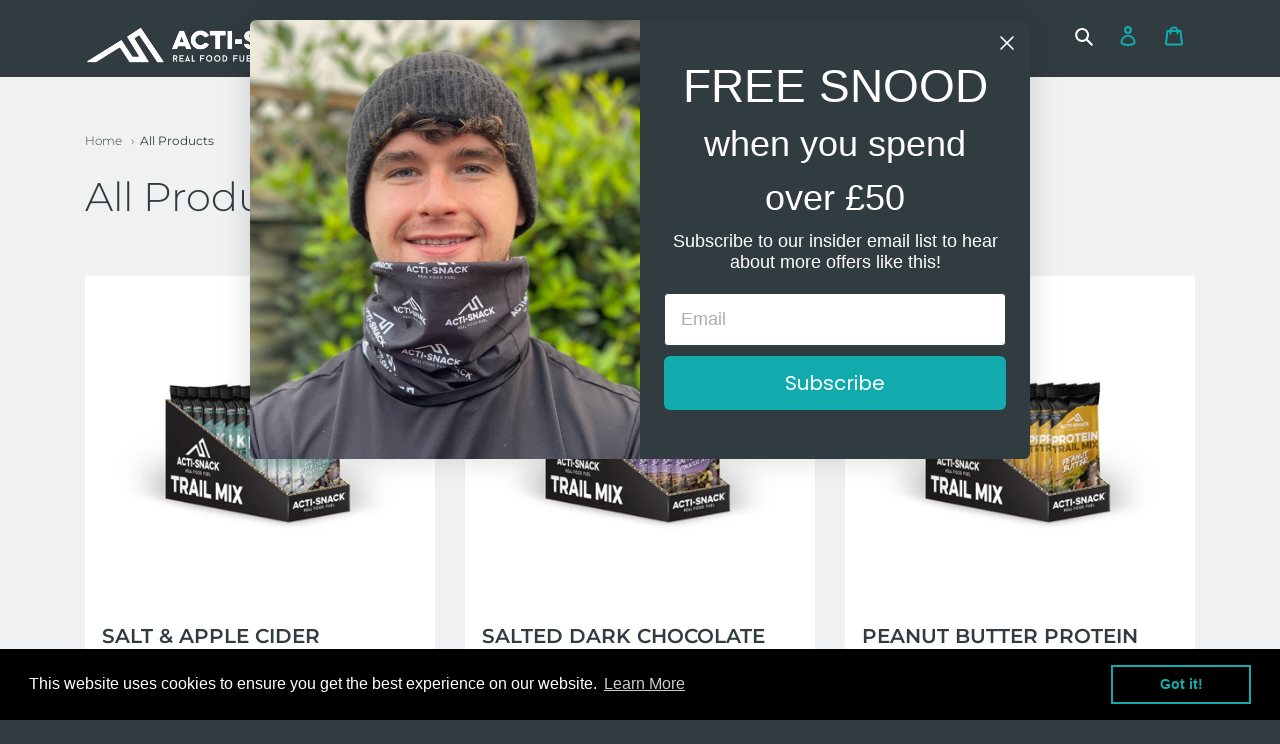

--- FILE ---
content_type: text/html; charset=utf-8
request_url: https://acti-snack.com/collections/all-products
body_size: 26737
content:
<!doctype html>
<html class="no-js" lang="en">
<head>
  <meta charset="utf-8">
  <meta http-equiv="X-UA-Compatible" content="IE=edge,chrome=1">
  <meta name="viewport" content="width=device-width,initial-scale=1">
  <meta name="theme-color" content="#12abad">
  <link rel="canonical" href="https://acti-snack.com/collections/all-products"><link rel="shortcut icon" href="//acti-snack.com/cdn/shop/files/Favicon_32x32.png?v=1613761750" type="image/png"><title>All Products</title><!-- /snippets/social-meta-tags.liquid -->




<meta property="og:site_name" content="Acti-Snack.com">
<meta property="og:url" content="https://acti-snack.com/collections/all-products">
<meta property="og:title" content="All Products">
<meta property="og:type" content="product.group">
<meta property="og:description" content="ACTI-SNACK is a range of supercharged trail mixes, snacks and granola that power you up to go further, faster. Discover our range of plant-based high protein sports nutrition snacks. Try our low sugar, low carb Keto snacks and granola.">





  <meta name="twitter:site" content="@ACTISNACK">

<meta name="twitter:card" content="summary_large_image">
<meta name="twitter:title" content="All Products">
<meta name="twitter:description" content="ACTI-SNACK is a range of supercharged trail mixes, snacks and granola that power you up to go further, faster. Discover our range of plant-based high protein sports nutrition snacks. Try our low sugar, low carb Keto snacks and granola.">


  <link rel="stylesheet" href="https://cdnjs.cloudflare.com/ajax/libs/font-awesome/4.7.0/css/font-awesome.min.css" integrity="sha256-eZrrJcwDc/3uDhsdt61sL2oOBY362qM3lon1gyExkL0=" crossorigin="anonymous" />

  <link href="//acti-snack.com/cdn/shop/t/5/assets/theme.scss.css?v=111984008834786043821765293684" rel="stylesheet" type="text/css" media="all" />
  <link href="//acti-snack.com/cdn/shop/t/5/assets/fonts.css?v=48097442955000187501589969888" rel="stylesheet" type="text/css" media="all" />
  <link href="//acti-snack.com/cdn/shop/t/5/assets/custom.scss.css?v=89273669198984962671732104921" rel="stylesheet" type="text/css" media="all" />
  <link href="//acti-snack.com/cdn/shop/t/5/assets/acti-snack.css?v=100641065162361310511589969876" rel="stylesheet" type="text/css" media="all" />

  <script>
    var theme = {
      breakpoints: {
        medium: 750,
        large: 990,
        widescreen: 1400
      },
      strings: {
        addToCart: "Add to cart",
        soldOut: "Sold out",
        unavailable: "Unavailable",
        regularPrice: "Regular price",
        salePrice: "Sale price",
        sale: "Sale",
        fromLowestPrice: "from [price]",
        vendor: "Vendor",
        showMore: "Show More",
        showLess: "Show Less",
        searchFor: "Search for",
        addressError: "Error looking up that address",
        addressNoResults: "No results for that address",
        addressQueryLimit: "You have exceeded the Google API usage limit. Consider upgrading to a \u003ca href=\"https:\/\/developers.google.com\/maps\/premium\/usage-limits\"\u003ePremium Plan\u003c\/a\u003e.",
        authError: "There was a problem authenticating your Google Maps account.",
        newWindow: "Opens in a new window.",
        external: "Opens external website.",
        newWindowExternal: "Opens external website in a new window.",
        removeLabel: "Remove [product]",
        update: "Update",
        quantity: "Quantity",
        discountedTotal: "Discounted total",
        regularTotal: "Regular total",
        priceColumn: "See Price column for discount details.",
        quantityMinimumMessage: "Quantity must be 1 or more",
        cartError: "There was an error while updating your cart. Please try again.",
        removedItemMessage: "Removed \u003cspan class=\"cart__removed-product-details\"\u003e([quantity]) [link]\u003c\/span\u003e from your cart.",
        unitPrice: "Unit price",
        unitPriceSeparator: "per",
        oneCartCount: "1 item",
        otherCartCount: "[count] items",
        quantityLabel: "Quantity: [count]",
        products: "Products",
        loading: "Loading",
        number_of_results: "[result_number] of [results_count]",
        number_of_results_found: "[results_count] results found",
        one_result_found: "1 result found"
      },
      moneyFormat: "£{{amount}}",
      moneyFormatWithCurrency: "£{{amount}} GBP",
      settings: {
        predictiveSearchEnabled: true,
        predictiveSearchShowPrice: false,
        predictiveSearchShowVendor: false
      }
    }

    document.documentElement.className = document.documentElement.className.replace('no-js', 'js');
  </script><script>window.performance && window.performance.mark && window.performance.mark('shopify.content_for_header.start');</script><meta name="facebook-domain-verification" content="79dnltlml8bmyz60w2uk9hp26tp24u">
<meta id="shopify-digital-wallet" name="shopify-digital-wallet" content="/37868601476/digital_wallets/dialog">
<meta name="shopify-checkout-api-token" content="1b95b210af2954feb49cfadba3deddf8">
<meta id="in-context-paypal-metadata" data-shop-id="37868601476" data-venmo-supported="false" data-environment="production" data-locale="en_US" data-paypal-v4="true" data-currency="GBP">
<link rel="alternate" type="application/atom+xml" title="Feed" href="/collections/all-products.atom" />
<link rel="alternate" type="application/json+oembed" href="https://acti-snack.com/collections/all-products.oembed">
<script async="async" src="/checkouts/internal/preloads.js?locale=en-GB"></script>
<link rel="preconnect" href="https://shop.app" crossorigin="anonymous">
<script async="async" src="https://shop.app/checkouts/internal/preloads.js?locale=en-GB&shop_id=37868601476" crossorigin="anonymous"></script>
<script id="apple-pay-shop-capabilities" type="application/json">{"shopId":37868601476,"countryCode":"GB","currencyCode":"GBP","merchantCapabilities":["supports3DS"],"merchantId":"gid:\/\/shopify\/Shop\/37868601476","merchantName":"Acti-Snack.com","requiredBillingContactFields":["postalAddress","email"],"requiredShippingContactFields":["postalAddress","email"],"shippingType":"shipping","supportedNetworks":["visa","maestro","masterCard","amex","discover","elo"],"total":{"type":"pending","label":"Acti-Snack.com","amount":"1.00"},"shopifyPaymentsEnabled":true,"supportsSubscriptions":true}</script>
<script id="shopify-features" type="application/json">{"accessToken":"1b95b210af2954feb49cfadba3deddf8","betas":["rich-media-storefront-analytics"],"domain":"acti-snack.com","predictiveSearch":true,"shopId":37868601476,"locale":"en"}</script>
<script>var Shopify = Shopify || {};
Shopify.shop = "acti-snack.myshopify.com";
Shopify.locale = "en";
Shopify.currency = {"active":"GBP","rate":"1.0"};
Shopify.country = "GB";
Shopify.theme = {"name":"Acti-Snack [2.1]","id":97018249348,"schema_name":"Acti-Snack (Debut)","schema_version":"1.0","theme_store_id":796,"role":"main"};
Shopify.theme.handle = "null";
Shopify.theme.style = {"id":null,"handle":null};
Shopify.cdnHost = "acti-snack.com/cdn";
Shopify.routes = Shopify.routes || {};
Shopify.routes.root = "/";</script>
<script type="module">!function(o){(o.Shopify=o.Shopify||{}).modules=!0}(window);</script>
<script>!function(o){function n(){var o=[];function n(){o.push(Array.prototype.slice.apply(arguments))}return n.q=o,n}var t=o.Shopify=o.Shopify||{};t.loadFeatures=n(),t.autoloadFeatures=n()}(window);</script>
<script>
  window.ShopifyPay = window.ShopifyPay || {};
  window.ShopifyPay.apiHost = "shop.app\/pay";
  window.ShopifyPay.redirectState = null;
</script>
<script id="shop-js-analytics" type="application/json">{"pageType":"collection"}</script>
<script defer="defer" async type="module" src="//acti-snack.com/cdn/shopifycloud/shop-js/modules/v2/client.init-shop-cart-sync_BT-GjEfc.en.esm.js"></script>
<script defer="defer" async type="module" src="//acti-snack.com/cdn/shopifycloud/shop-js/modules/v2/chunk.common_D58fp_Oc.esm.js"></script>
<script defer="defer" async type="module" src="//acti-snack.com/cdn/shopifycloud/shop-js/modules/v2/chunk.modal_xMitdFEc.esm.js"></script>
<script type="module">
  await import("//acti-snack.com/cdn/shopifycloud/shop-js/modules/v2/client.init-shop-cart-sync_BT-GjEfc.en.esm.js");
await import("//acti-snack.com/cdn/shopifycloud/shop-js/modules/v2/chunk.common_D58fp_Oc.esm.js");
await import("//acti-snack.com/cdn/shopifycloud/shop-js/modules/v2/chunk.modal_xMitdFEc.esm.js");

  window.Shopify.SignInWithShop?.initShopCartSync?.({"fedCMEnabled":true,"windoidEnabled":true});

</script>
<script>
  window.Shopify = window.Shopify || {};
  if (!window.Shopify.featureAssets) window.Shopify.featureAssets = {};
  window.Shopify.featureAssets['shop-js'] = {"shop-cart-sync":["modules/v2/client.shop-cart-sync_DZOKe7Ll.en.esm.js","modules/v2/chunk.common_D58fp_Oc.esm.js","modules/v2/chunk.modal_xMitdFEc.esm.js"],"init-fed-cm":["modules/v2/client.init-fed-cm_B6oLuCjv.en.esm.js","modules/v2/chunk.common_D58fp_Oc.esm.js","modules/v2/chunk.modal_xMitdFEc.esm.js"],"shop-cash-offers":["modules/v2/client.shop-cash-offers_D2sdYoxE.en.esm.js","modules/v2/chunk.common_D58fp_Oc.esm.js","modules/v2/chunk.modal_xMitdFEc.esm.js"],"shop-login-button":["modules/v2/client.shop-login-button_QeVjl5Y3.en.esm.js","modules/v2/chunk.common_D58fp_Oc.esm.js","modules/v2/chunk.modal_xMitdFEc.esm.js"],"pay-button":["modules/v2/client.pay-button_DXTOsIq6.en.esm.js","modules/v2/chunk.common_D58fp_Oc.esm.js","modules/v2/chunk.modal_xMitdFEc.esm.js"],"shop-button":["modules/v2/client.shop-button_DQZHx9pm.en.esm.js","modules/v2/chunk.common_D58fp_Oc.esm.js","modules/v2/chunk.modal_xMitdFEc.esm.js"],"avatar":["modules/v2/client.avatar_BTnouDA3.en.esm.js"],"init-windoid":["modules/v2/client.init-windoid_CR1B-cfM.en.esm.js","modules/v2/chunk.common_D58fp_Oc.esm.js","modules/v2/chunk.modal_xMitdFEc.esm.js"],"init-shop-for-new-customer-accounts":["modules/v2/client.init-shop-for-new-customer-accounts_C_vY_xzh.en.esm.js","modules/v2/client.shop-login-button_QeVjl5Y3.en.esm.js","modules/v2/chunk.common_D58fp_Oc.esm.js","modules/v2/chunk.modal_xMitdFEc.esm.js"],"init-shop-email-lookup-coordinator":["modules/v2/client.init-shop-email-lookup-coordinator_BI7n9ZSv.en.esm.js","modules/v2/chunk.common_D58fp_Oc.esm.js","modules/v2/chunk.modal_xMitdFEc.esm.js"],"init-shop-cart-sync":["modules/v2/client.init-shop-cart-sync_BT-GjEfc.en.esm.js","modules/v2/chunk.common_D58fp_Oc.esm.js","modules/v2/chunk.modal_xMitdFEc.esm.js"],"shop-toast-manager":["modules/v2/client.shop-toast-manager_DiYdP3xc.en.esm.js","modules/v2/chunk.common_D58fp_Oc.esm.js","modules/v2/chunk.modal_xMitdFEc.esm.js"],"init-customer-accounts":["modules/v2/client.init-customer-accounts_D9ZNqS-Q.en.esm.js","modules/v2/client.shop-login-button_QeVjl5Y3.en.esm.js","modules/v2/chunk.common_D58fp_Oc.esm.js","modules/v2/chunk.modal_xMitdFEc.esm.js"],"init-customer-accounts-sign-up":["modules/v2/client.init-customer-accounts-sign-up_iGw4briv.en.esm.js","modules/v2/client.shop-login-button_QeVjl5Y3.en.esm.js","modules/v2/chunk.common_D58fp_Oc.esm.js","modules/v2/chunk.modal_xMitdFEc.esm.js"],"shop-follow-button":["modules/v2/client.shop-follow-button_CqMgW2wH.en.esm.js","modules/v2/chunk.common_D58fp_Oc.esm.js","modules/v2/chunk.modal_xMitdFEc.esm.js"],"checkout-modal":["modules/v2/client.checkout-modal_xHeaAweL.en.esm.js","modules/v2/chunk.common_D58fp_Oc.esm.js","modules/v2/chunk.modal_xMitdFEc.esm.js"],"shop-login":["modules/v2/client.shop-login_D91U-Q7h.en.esm.js","modules/v2/chunk.common_D58fp_Oc.esm.js","modules/v2/chunk.modal_xMitdFEc.esm.js"],"lead-capture":["modules/v2/client.lead-capture_BJmE1dJe.en.esm.js","modules/v2/chunk.common_D58fp_Oc.esm.js","modules/v2/chunk.modal_xMitdFEc.esm.js"],"payment-terms":["modules/v2/client.payment-terms_Ci9AEqFq.en.esm.js","modules/v2/chunk.common_D58fp_Oc.esm.js","modules/v2/chunk.modal_xMitdFEc.esm.js"]};
</script>
<script>(function() {
  var isLoaded = false;
  function asyncLoad() {
    if (isLoaded) return;
    isLoaded = true;
    var urls = ["https:\/\/ecommplugins-scripts.trustpilot.com\/v2.1\/js\/header.min.js?settings=eyJrZXkiOiJWTVVCZEtxUVZ4TkRtUnhkIn0=\u0026shop=acti-snack.myshopify.com","https:\/\/ecommplugins-trustboxsettings.trustpilot.com\/acti-snack.myshopify.com.js?settings=1607611673131\u0026shop=acti-snack.myshopify.com","https:\/\/shopify.covet.pics\/covet-pics-widget-inject.js?shop=acti-snack.myshopify.com","https:\/\/cdn.shopify.com\/s\/files\/1\/0378\/6860\/1476\/t\/5\/assets\/booster_eu_cookie_37868601476.js?v=1645423791\u0026shop=acti-snack.myshopify.com","https:\/\/static.rechargecdn.com\/assets\/js\/widget.min.js?shop=acti-snack.myshopify.com"];
    for (var i = 0; i < urls.length; i++) {
      var s = document.createElement('script');
      s.type = 'text/javascript';
      s.async = true;
      s.src = urls[i];
      var x = document.getElementsByTagName('script')[0];
      x.parentNode.insertBefore(s, x);
    }
  };
  if(window.attachEvent) {
    window.attachEvent('onload', asyncLoad);
  } else {
    window.addEventListener('load', asyncLoad, false);
  }
})();</script>
<script id="__st">var __st={"a":37868601476,"offset":0,"reqid":"7b20b1d4-7b67-4c43-a05d-70e93f24e22f-1769306985","pageurl":"acti-snack.com\/collections\/all-products","u":"9c12ef6c072d","p":"collection","rtyp":"collection","rid":188477309060};</script>
<script>window.ShopifyPaypalV4VisibilityTracking = true;</script>
<script id="captcha-bootstrap">!function(){'use strict';const t='contact',e='account',n='new_comment',o=[[t,t],['blogs',n],['comments',n],[t,'customer']],c=[[e,'customer_login'],[e,'guest_login'],[e,'recover_customer_password'],[e,'create_customer']],r=t=>t.map((([t,e])=>`form[action*='/${t}']:not([data-nocaptcha='true']) input[name='form_type'][value='${e}']`)).join(','),a=t=>()=>t?[...document.querySelectorAll(t)].map((t=>t.form)):[];function s(){const t=[...o],e=r(t);return a(e)}const i='password',u='form_key',d=['recaptcha-v3-token','g-recaptcha-response','h-captcha-response',i],f=()=>{try{return window.sessionStorage}catch{return}},m='__shopify_v',_=t=>t.elements[u];function p(t,e,n=!1){try{const o=window.sessionStorage,c=JSON.parse(o.getItem(e)),{data:r}=function(t){const{data:e,action:n}=t;return t[m]||n?{data:e,action:n}:{data:t,action:n}}(c);for(const[e,n]of Object.entries(r))t.elements[e]&&(t.elements[e].value=n);n&&o.removeItem(e)}catch(o){console.error('form repopulation failed',{error:o})}}const l='form_type',E='cptcha';function T(t){t.dataset[E]=!0}const w=window,h=w.document,L='Shopify',v='ce_forms',y='captcha';let A=!1;((t,e)=>{const n=(g='f06e6c50-85a8-45c8-87d0-21a2b65856fe',I='https://cdn.shopify.com/shopifycloud/storefront-forms-hcaptcha/ce_storefront_forms_captcha_hcaptcha.v1.5.2.iife.js',D={infoText:'Protected by hCaptcha',privacyText:'Privacy',termsText:'Terms'},(t,e,n)=>{const o=w[L][v],c=o.bindForm;if(c)return c(t,g,e,D).then(n);var r;o.q.push([[t,g,e,D],n]),r=I,A||(h.body.append(Object.assign(h.createElement('script'),{id:'captcha-provider',async:!0,src:r})),A=!0)});var g,I,D;w[L]=w[L]||{},w[L][v]=w[L][v]||{},w[L][v].q=[],w[L][y]=w[L][y]||{},w[L][y].protect=function(t,e){n(t,void 0,e),T(t)},Object.freeze(w[L][y]),function(t,e,n,w,h,L){const[v,y,A,g]=function(t,e,n){const i=e?o:[],u=t?c:[],d=[...i,...u],f=r(d),m=r(i),_=r(d.filter((([t,e])=>n.includes(e))));return[a(f),a(m),a(_),s()]}(w,h,L),I=t=>{const e=t.target;return e instanceof HTMLFormElement?e:e&&e.form},D=t=>v().includes(t);t.addEventListener('submit',(t=>{const e=I(t);if(!e)return;const n=D(e)&&!e.dataset.hcaptchaBound&&!e.dataset.recaptchaBound,o=_(e),c=g().includes(e)&&(!o||!o.value);(n||c)&&t.preventDefault(),c&&!n&&(function(t){try{if(!f())return;!function(t){const e=f();if(!e)return;const n=_(t);if(!n)return;const o=n.value;o&&e.removeItem(o)}(t);const e=Array.from(Array(32),(()=>Math.random().toString(36)[2])).join('');!function(t,e){_(t)||t.append(Object.assign(document.createElement('input'),{type:'hidden',name:u})),t.elements[u].value=e}(t,e),function(t,e){const n=f();if(!n)return;const o=[...t.querySelectorAll(`input[type='${i}']`)].map((({name:t})=>t)),c=[...d,...o],r={};for(const[a,s]of new FormData(t).entries())c.includes(a)||(r[a]=s);n.setItem(e,JSON.stringify({[m]:1,action:t.action,data:r}))}(t,e)}catch(e){console.error('failed to persist form',e)}}(e),e.submit())}));const S=(t,e)=>{t&&!t.dataset[E]&&(n(t,e.some((e=>e===t))),T(t))};for(const o of['focusin','change'])t.addEventListener(o,(t=>{const e=I(t);D(e)&&S(e,y())}));const B=e.get('form_key'),M=e.get(l),P=B&&M;t.addEventListener('DOMContentLoaded',(()=>{const t=y();if(P)for(const e of t)e.elements[l].value===M&&p(e,B);[...new Set([...A(),...v().filter((t=>'true'===t.dataset.shopifyCaptcha))])].forEach((e=>S(e,t)))}))}(h,new URLSearchParams(w.location.search),n,t,e,['guest_login'])})(!0,!0)}();</script>
<script integrity="sha256-4kQ18oKyAcykRKYeNunJcIwy7WH5gtpwJnB7kiuLZ1E=" data-source-attribution="shopify.loadfeatures" defer="defer" src="//acti-snack.com/cdn/shopifycloud/storefront/assets/storefront/load_feature-a0a9edcb.js" crossorigin="anonymous"></script>
<script crossorigin="anonymous" defer="defer" src="//acti-snack.com/cdn/shopifycloud/storefront/assets/shopify_pay/storefront-65b4c6d7.js?v=20250812"></script>
<script data-source-attribution="shopify.dynamic_checkout.dynamic.init">var Shopify=Shopify||{};Shopify.PaymentButton=Shopify.PaymentButton||{isStorefrontPortableWallets:!0,init:function(){window.Shopify.PaymentButton.init=function(){};var t=document.createElement("script");t.src="https://acti-snack.com/cdn/shopifycloud/portable-wallets/latest/portable-wallets.en.js",t.type="module",document.head.appendChild(t)}};
</script>
<script data-source-attribution="shopify.dynamic_checkout.buyer_consent">
  function portableWalletsHideBuyerConsent(e){var t=document.getElementById("shopify-buyer-consent"),n=document.getElementById("shopify-subscription-policy-button");t&&n&&(t.classList.add("hidden"),t.setAttribute("aria-hidden","true"),n.removeEventListener("click",e))}function portableWalletsShowBuyerConsent(e){var t=document.getElementById("shopify-buyer-consent"),n=document.getElementById("shopify-subscription-policy-button");t&&n&&(t.classList.remove("hidden"),t.removeAttribute("aria-hidden"),n.addEventListener("click",e))}window.Shopify?.PaymentButton&&(window.Shopify.PaymentButton.hideBuyerConsent=portableWalletsHideBuyerConsent,window.Shopify.PaymentButton.showBuyerConsent=portableWalletsShowBuyerConsent);
</script>
<script data-source-attribution="shopify.dynamic_checkout.cart.bootstrap">document.addEventListener("DOMContentLoaded",(function(){function t(){return document.querySelector("shopify-accelerated-checkout-cart, shopify-accelerated-checkout")}if(t())Shopify.PaymentButton.init();else{new MutationObserver((function(e,n){t()&&(Shopify.PaymentButton.init(),n.disconnect())})).observe(document.body,{childList:!0,subtree:!0})}}));
</script>
<link id="shopify-accelerated-checkout-styles" rel="stylesheet" media="screen" href="https://acti-snack.com/cdn/shopifycloud/portable-wallets/latest/accelerated-checkout-backwards-compat.css" crossorigin="anonymous">
<style id="shopify-accelerated-checkout-cart">
        #shopify-buyer-consent {
  margin-top: 1em;
  display: inline-block;
  width: 100%;
}

#shopify-buyer-consent.hidden {
  display: none;
}

#shopify-subscription-policy-button {
  background: none;
  border: none;
  padding: 0;
  text-decoration: underline;
  font-size: inherit;
  cursor: pointer;
}

#shopify-subscription-policy-button::before {
  box-shadow: none;
}

      </style>

<script>window.performance && window.performance.mark && window.performance.mark('shopify.content_for_header.end');</script>

  <meta name="google-site-verification" content="BJ8vJV1zM-QV81FMgdnY-OLjLUunFGIagtaXolqkaX4" />
  
  <meta name="google-site-verification" content="olvf4lJysiClRIgQc4xdAQL9HjJTHHKx9IDrrJX93FU" />

  <!-- TrustBox script -->
  <script type="text/javascript" src="//widget.trustpilot.com/bootstrap/v5/tp.widget.bootstrap.min.js" async></script>
  <!-- End TrustBox script -->


<!-- BEGIN app block: shopify://apps/eg-auto-add-to-cart/blocks/app-embed/0f7d4f74-1e89-4820-aec4-6564d7e535d2 -->










  
    <script
      async
      type="text/javascript"
      src="https://cdn.506.io/eg/script.js?shop=acti-snack.myshopify.com&v=7"
    ></script>
  



  <meta id="easygift-shop" itemid="c2hvcF8kXzE3NjkzMDY5ODY=" content="{&quot;isInstalled&quot;:true,&quot;installedOn&quot;:&quot;2023-10-23T13:39:17.252Z&quot;,&quot;appVersion&quot;:&quot;3.0&quot;,&quot;subscriptionName&quot;:&quot;Standard&quot;,&quot;cartAnalytics&quot;:true,&quot;freeTrialEndsOn&quot;:null,&quot;settings&quot;:{&quot;reminderBannerStyle&quot;:{&quot;position&quot;:{&quot;horizontal&quot;:&quot;right&quot;,&quot;vertical&quot;:&quot;bottom&quot;},&quot;primaryColor&quot;:&quot;#000000&quot;,&quot;cssStyles&quot;:&quot;&quot;,&quot;headerText&quot;:&quot;&quot;,&quot;subHeaderText&quot;:&quot;&quot;,&quot;showImage&quot;:false,&quot;imageUrl&quot;:null,&quot;displayAfter&quot;:5,&quot;closingMode&quot;:&quot;doNotAutoClose&quot;,&quot;selfcloseAfter&quot;:5,&quot;reshowBannerAfter&quot;:&quot;everyNewSession&quot;},&quot;addedItemIdentifier&quot;:&quot;_Gifted&quot;,&quot;ignoreOtherAppLineItems&quot;:null,&quot;customVariantsInfoLifetimeMins&quot;:1440,&quot;redirectPath&quot;:null,&quot;ignoreNonStandardCartRequests&quot;:false,&quot;bannerStyle&quot;:{&quot;position&quot;:{&quot;horizontal&quot;:&quot;right&quot;,&quot;vertical&quot;:&quot;bottom&quot;},&quot;primaryColor&quot;:&quot;#000000&quot;,&quot;cssStyles&quot;:null},&quot;themePresetId&quot;:null,&quot;notificationStyle&quot;:{&quot;position&quot;:{&quot;horizontal&quot;:null,&quot;vertical&quot;:null},&quot;cssStyles&quot;:null,&quot;duration&quot;:null,&quot;hasCustomizations&quot;:false,&quot;primaryColor&quot;:null},&quot;fetchCartData&quot;:false,&quot;useLocalStorage&quot;:{&quot;enabled&quot;:false,&quot;expiryMinutes&quot;:null},&quot;popupStyle&quot;:{&quot;showProductLink&quot;:false,&quot;addButtonText&quot;:null,&quot;cssStyles&quot;:null,&quot;dismissButtonText&quot;:null,&quot;hasCustomizations&quot;:false,&quot;imageUrl&quot;:null,&quot;outOfStockButtonText&quot;:null,&quot;primaryColor&quot;:null,&quot;secondaryColor&quot;:null,&quot;subscriptionLabel&quot;:&quot;Subscription Plan&quot;},&quot;refreshAfterBannerClick&quot;:false,&quot;disableReapplyRules&quot;:false,&quot;disableReloadOnFailedAddition&quot;:false,&quot;autoReloadCartPage&quot;:false,&quot;ajaxRedirectPath&quot;:null,&quot;allowSimultaneousRequests&quot;:false,&quot;applyRulesOnCheckout&quot;:false,&quot;enableCartCtrlOverrides&quot;:true,&quot;scriptSettings&quot;:{&quot;branding&quot;:{&quot;show&quot;:false,&quot;removalRequestSent&quot;:null},&quot;productPageRedirection&quot;:{&quot;enabled&quot;:false,&quot;products&quot;:[],&quot;redirectionURL&quot;:&quot;\/&quot;},&quot;debugging&quot;:{&quot;enabled&quot;:false,&quot;enabledOn&quot;:null,&quot;stringifyObj&quot;:false},&quot;customCSS&quot;:null,&quot;delayUpdates&quot;:2000,&quot;decodePayload&quot;:false,&quot;hideAlertsOnFrontend&quot;:false,&quot;removeEGPropertyFromSplitActionLineItems&quot;:false,&quot;fetchProductInfoFromSavedDomain&quot;:false,&quot;enableBuyNowInterceptions&quot;:false,&quot;removeProductsAddedFromExpiredRules&quot;:false,&quot;useFinalPrice&quot;:false,&quot;hideGiftedPropertyText&quot;:false,&quot;fetchCartDataBeforeRequest&quot;:false}},&quot;translations&quot;:null,&quot;defaultLocale&quot;:&quot;en&quot;,&quot;shopDomain&quot;:&quot;acti-snack.com&quot;}">


<script defer>
  (async function() {
    try {

      const blockVersion = "v3"
      if (blockVersion != "v3") {
        return
      }

      let metaErrorFlag = false;
      if (metaErrorFlag) {
        return
      }

      // Parse metafields as JSON
      const metafields = {"easygift-rule-653780ee28ee7a55aa8d90bd":{"schedule":{"enabled":false,"starts":null,"ends":null},"trigger":{"productTags":{"targets":[],"collectionInfo":null,"sellingPlan":null},"type":"cartValue","minCartValue":50,"hasUpperCartValue":false,"upperCartValue":null,"products":[],"collections":[],"condition":null,"conditionMin":null,"conditionMax":null,"collectionSellingPlanType":null},"action":{"notification":{"enabled":false,"headerText":null,"subHeaderText":null,"showImage":false,"imageUrl":""},"discount":{"easygiftAppDiscount":false,"type":null,"title":null,"code":null,"id":null,"createdByEasyGift":false,"issue":null,"value":null,"discountType":null},"popupOptions":{"hideOOSItems":false,"showVariantsSeparately":false,"headline":null,"subHeadline":null,"showItemsPrice":false,"popupDismissable":false,"subscriptionLabel":"Subscription Plan","imageUrl":null,"persistPopup":false,"rewardQuantity":1,"showDiscountedPrice":false},"banner":{"enabled":false,"headerText":null,"imageUrl":null,"subHeaderText":null,"showImage":false,"displayAfter":"5","closingMode":"doNotAutoClose","selfcloseAfter":"5","reshowBannerAfter":"everyNewSession","redirectLink":null},"type":"addAutomatically","products":[{"name":"ACTI-SNACK SPORTS SNOOD - Default Title","variantId":"47372716966048","variantGid":"gid:\/\/shopify\/ProductVariant\/47372716966048","productGid":"gid:\/\/shopify\/Product\/11393722548384","quantity":1,"handle":"acti-snack-sports-snood","alerts":[]}],"limit":1,"preventProductRemoval":false,"addAvailableProducts":false},"targeting":{"link":{"destination":null,"data":null,"cookieLifetime":14},"additionalCriteria":{"geo":{"include":[],"exclude":[]},"hasOrderCountMax":false,"orderCountMax":null,"hasTotalSpentMax":null,"totalSpentMax":null,"type":null,"customerTags":[],"customerTagsExcluded":[],"customerId":[],"orderCount":null,"totalSpent":null},"type":"all"},"settings":{"showReminderBanner":false,"worksInReverse":true,"runsOncePerSession":true,"preventAddedItemPurchase":false},"translations":null,"_id":"653780ee28ee7a55aa8d90bd","name":"Free Merch","store":"6536777d9630c1ca48916c37","shop":"acti-snack","active":true,"createdAt":"2023-10-24T08:31:42.519Z","updatedAt":"2025-02-12T23:07:34.120Z","__v":0}};

      // Process metafields in JavaScript
      let savedRulesArray = [];
      for (const [key, value] of Object.entries(metafields)) {
        if (value) {
          for (const prop in value) {
            // avoiding Object.Keys for performance gain -- no need to make an array of keys.
            savedRulesArray.push(value);
            break;
          }
        }
      }

      const metaTag = document.createElement('meta');
      metaTag.id = 'easygift-rules';
      metaTag.content = JSON.stringify(savedRulesArray);
      metaTag.setAttribute('itemid', 'cnVsZXNfJF8xNzY5MzA2OTg2');

      document.head.appendChild(metaTag);
      } catch (err) {
        
      }
  })();
</script>


  <script
    type="text/javascript"
    defer
  >

    (function () {
      try {
        window.EG_INFO = window.EG_INFO || {};
        var shopInfo = {"isInstalled":true,"installedOn":"2023-10-23T13:39:17.252Z","appVersion":"3.0","subscriptionName":"Standard","cartAnalytics":true,"freeTrialEndsOn":null,"settings":{"reminderBannerStyle":{"position":{"horizontal":"right","vertical":"bottom"},"primaryColor":"#000000","cssStyles":"","headerText":"","subHeaderText":"","showImage":false,"imageUrl":null,"displayAfter":5,"closingMode":"doNotAutoClose","selfcloseAfter":5,"reshowBannerAfter":"everyNewSession"},"addedItemIdentifier":"_Gifted","ignoreOtherAppLineItems":null,"customVariantsInfoLifetimeMins":1440,"redirectPath":null,"ignoreNonStandardCartRequests":false,"bannerStyle":{"position":{"horizontal":"right","vertical":"bottom"},"primaryColor":"#000000","cssStyles":null},"themePresetId":null,"notificationStyle":{"position":{"horizontal":null,"vertical":null},"cssStyles":null,"duration":null,"hasCustomizations":false,"primaryColor":null},"fetchCartData":false,"useLocalStorage":{"enabled":false,"expiryMinutes":null},"popupStyle":{"showProductLink":false,"addButtonText":null,"cssStyles":null,"dismissButtonText":null,"hasCustomizations":false,"imageUrl":null,"outOfStockButtonText":null,"primaryColor":null,"secondaryColor":null,"subscriptionLabel":"Subscription Plan"},"refreshAfterBannerClick":false,"disableReapplyRules":false,"disableReloadOnFailedAddition":false,"autoReloadCartPage":false,"ajaxRedirectPath":null,"allowSimultaneousRequests":false,"applyRulesOnCheckout":false,"enableCartCtrlOverrides":true,"scriptSettings":{"branding":{"show":false,"removalRequestSent":null},"productPageRedirection":{"enabled":false,"products":[],"redirectionURL":"\/"},"debugging":{"enabled":false,"enabledOn":null,"stringifyObj":false},"customCSS":null,"delayUpdates":2000,"decodePayload":false,"hideAlertsOnFrontend":false,"removeEGPropertyFromSplitActionLineItems":false,"fetchProductInfoFromSavedDomain":false,"enableBuyNowInterceptions":false,"removeProductsAddedFromExpiredRules":false,"useFinalPrice":false,"hideGiftedPropertyText":false,"fetchCartDataBeforeRequest":false}},"translations":null,"defaultLocale":"en","shopDomain":"acti-snack.com"};
        var productRedirectionEnabled = shopInfo.settings.scriptSettings.productPageRedirection.enabled;
        if (["Unlimited", "Enterprise"].includes(shopInfo.subscriptionName) && productRedirectionEnabled) {
          var products = shopInfo.settings.scriptSettings.productPageRedirection.products;
          if (products.length > 0) {
            var productIds = products.map(function(prod) {
              var productGid = prod.id;
              var productIdNumber = parseInt(productGid.split('/').pop());
              return productIdNumber;
            });
            var productInfo = null;
            var isProductInList = productIds.includes(productInfo.id);
            if (isProductInList) {
              var redirectionURL = shopInfo.settings.scriptSettings.productPageRedirection.redirectionURL;
              if (redirectionURL) {
                window.location = redirectionURL;
              }
            }
          }
        }

        
      } catch(err) {
      return
    }})()
  </script>



<!-- END app block --><!-- BEGIN app block: shopify://apps/minmaxify-order-limits/blocks/app-embed-block/3acfba32-89f3-4377-ae20-cbb9abc48475 --><script type="text/javascript" src="https://limits.minmaxify.com/acti-snack.myshopify.com?v=70b&r=20220811191205"></script>

<!-- END app block --><!-- BEGIN app block: shopify://apps/klaviyo-email-marketing-sms/blocks/klaviyo-onsite-embed/2632fe16-c075-4321-a88b-50b567f42507 -->












  <script async src="https://static.klaviyo.com/onsite/js/RA5jQA/klaviyo.js?company_id=RA5jQA"></script>
  <script>!function(){if(!window.klaviyo){window._klOnsite=window._klOnsite||[];try{window.klaviyo=new Proxy({},{get:function(n,i){return"push"===i?function(){var n;(n=window._klOnsite).push.apply(n,arguments)}:function(){for(var n=arguments.length,o=new Array(n),w=0;w<n;w++)o[w]=arguments[w];var t="function"==typeof o[o.length-1]?o.pop():void 0,e=new Promise((function(n){window._klOnsite.push([i].concat(o,[function(i){t&&t(i),n(i)}]))}));return e}}})}catch(n){window.klaviyo=window.klaviyo||[],window.klaviyo.push=function(){var n;(n=window._klOnsite).push.apply(n,arguments)}}}}();</script>

  




  <script>
    window.klaviyoReviewsProductDesignMode = false
  </script>







<!-- END app block --><script src="https://cdn.shopify.com/extensions/8d2c31d3-a828-4daf-820f-80b7f8e01c39/nova-eu-cookie-bar-gdpr-4/assets/nova-cookie-app-embed.js" type="text/javascript" defer="defer"></script>
<link href="https://cdn.shopify.com/extensions/8d2c31d3-a828-4daf-820f-80b7f8e01c39/nova-eu-cookie-bar-gdpr-4/assets/nova-cookie.css" rel="stylesheet" type="text/css" media="all">
<meta property="og:image" content="https://cdn.shopify.com/s/files/1/0378/6860/1476/files/AS_White-01.png?height=628&pad_color=313c40&v=1613761507&width=1200" />
<meta property="og:image:secure_url" content="https://cdn.shopify.com/s/files/1/0378/6860/1476/files/AS_White-01.png?height=628&pad_color=313c40&v=1613761507&width=1200" />
<meta property="og:image:width" content="1200" />
<meta property="og:image:height" content="628" />
<link href="https://monorail-edge.shopifysvc.com" rel="dns-prefetch">
<script>(function(){if ("sendBeacon" in navigator && "performance" in window) {try {var session_token_from_headers = performance.getEntriesByType('navigation')[0].serverTiming.find(x => x.name == '_s').description;} catch {var session_token_from_headers = undefined;}var session_cookie_matches = document.cookie.match(/_shopify_s=([^;]*)/);var session_token_from_cookie = session_cookie_matches && session_cookie_matches.length === 2 ? session_cookie_matches[1] : "";var session_token = session_token_from_headers || session_token_from_cookie || "";function handle_abandonment_event(e) {var entries = performance.getEntries().filter(function(entry) {return /monorail-edge.shopifysvc.com/.test(entry.name);});if (!window.abandonment_tracked && entries.length === 0) {window.abandonment_tracked = true;var currentMs = Date.now();var navigation_start = performance.timing.navigationStart;var payload = {shop_id: 37868601476,url: window.location.href,navigation_start,duration: currentMs - navigation_start,session_token,page_type: "collection"};window.navigator.sendBeacon("https://monorail-edge.shopifysvc.com/v1/produce", JSON.stringify({schema_id: "online_store_buyer_site_abandonment/1.1",payload: payload,metadata: {event_created_at_ms: currentMs,event_sent_at_ms: currentMs}}));}}window.addEventListener('pagehide', handle_abandonment_event);}}());</script>
<script id="web-pixels-manager-setup">(function e(e,d,r,n,o){if(void 0===o&&(o={}),!Boolean(null===(a=null===(i=window.Shopify)||void 0===i?void 0:i.analytics)||void 0===a?void 0:a.replayQueue)){var i,a;window.Shopify=window.Shopify||{};var t=window.Shopify;t.analytics=t.analytics||{};var s=t.analytics;s.replayQueue=[],s.publish=function(e,d,r){return s.replayQueue.push([e,d,r]),!0};try{self.performance.mark("wpm:start")}catch(e){}var l=function(){var e={modern:/Edge?\/(1{2}[4-9]|1[2-9]\d|[2-9]\d{2}|\d{4,})\.\d+(\.\d+|)|Firefox\/(1{2}[4-9]|1[2-9]\d|[2-9]\d{2}|\d{4,})\.\d+(\.\d+|)|Chrom(ium|e)\/(9{2}|\d{3,})\.\d+(\.\d+|)|(Maci|X1{2}).+ Version\/(15\.\d+|(1[6-9]|[2-9]\d|\d{3,})\.\d+)([,.]\d+|)( \(\w+\)|)( Mobile\/\w+|) Safari\/|Chrome.+OPR\/(9{2}|\d{3,})\.\d+\.\d+|(CPU[ +]OS|iPhone[ +]OS|CPU[ +]iPhone|CPU IPhone OS|CPU iPad OS)[ +]+(15[._]\d+|(1[6-9]|[2-9]\d|\d{3,})[._]\d+)([._]\d+|)|Android:?[ /-](13[3-9]|1[4-9]\d|[2-9]\d{2}|\d{4,})(\.\d+|)(\.\d+|)|Android.+Firefox\/(13[5-9]|1[4-9]\d|[2-9]\d{2}|\d{4,})\.\d+(\.\d+|)|Android.+Chrom(ium|e)\/(13[3-9]|1[4-9]\d|[2-9]\d{2}|\d{4,})\.\d+(\.\d+|)|SamsungBrowser\/([2-9]\d|\d{3,})\.\d+/,legacy:/Edge?\/(1[6-9]|[2-9]\d|\d{3,})\.\d+(\.\d+|)|Firefox\/(5[4-9]|[6-9]\d|\d{3,})\.\d+(\.\d+|)|Chrom(ium|e)\/(5[1-9]|[6-9]\d|\d{3,})\.\d+(\.\d+|)([\d.]+$|.*Safari\/(?![\d.]+ Edge\/[\d.]+$))|(Maci|X1{2}).+ Version\/(10\.\d+|(1[1-9]|[2-9]\d|\d{3,})\.\d+)([,.]\d+|)( \(\w+\)|)( Mobile\/\w+|) Safari\/|Chrome.+OPR\/(3[89]|[4-9]\d|\d{3,})\.\d+\.\d+|(CPU[ +]OS|iPhone[ +]OS|CPU[ +]iPhone|CPU IPhone OS|CPU iPad OS)[ +]+(10[._]\d+|(1[1-9]|[2-9]\d|\d{3,})[._]\d+)([._]\d+|)|Android:?[ /-](13[3-9]|1[4-9]\d|[2-9]\d{2}|\d{4,})(\.\d+|)(\.\d+|)|Mobile Safari.+OPR\/([89]\d|\d{3,})\.\d+\.\d+|Android.+Firefox\/(13[5-9]|1[4-9]\d|[2-9]\d{2}|\d{4,})\.\d+(\.\d+|)|Android.+Chrom(ium|e)\/(13[3-9]|1[4-9]\d|[2-9]\d{2}|\d{4,})\.\d+(\.\d+|)|Android.+(UC? ?Browser|UCWEB|U3)[ /]?(15\.([5-9]|\d{2,})|(1[6-9]|[2-9]\d|\d{3,})\.\d+)\.\d+|SamsungBrowser\/(5\.\d+|([6-9]|\d{2,})\.\d+)|Android.+MQ{2}Browser\/(14(\.(9|\d{2,})|)|(1[5-9]|[2-9]\d|\d{3,})(\.\d+|))(\.\d+|)|K[Aa][Ii]OS\/(3\.\d+|([4-9]|\d{2,})\.\d+)(\.\d+|)/},d=e.modern,r=e.legacy,n=navigator.userAgent;return n.match(d)?"modern":n.match(r)?"legacy":"unknown"}(),u="modern"===l?"modern":"legacy",c=(null!=n?n:{modern:"",legacy:""})[u],f=function(e){return[e.baseUrl,"/wpm","/b",e.hashVersion,"modern"===e.buildTarget?"m":"l",".js"].join("")}({baseUrl:d,hashVersion:r,buildTarget:u}),m=function(e){var d=e.version,r=e.bundleTarget,n=e.surface,o=e.pageUrl,i=e.monorailEndpoint;return{emit:function(e){var a=e.status,t=e.errorMsg,s=(new Date).getTime(),l=JSON.stringify({metadata:{event_sent_at_ms:s},events:[{schema_id:"web_pixels_manager_load/3.1",payload:{version:d,bundle_target:r,page_url:o,status:a,surface:n,error_msg:t},metadata:{event_created_at_ms:s}}]});if(!i)return console&&console.warn&&console.warn("[Web Pixels Manager] No Monorail endpoint provided, skipping logging."),!1;try{return self.navigator.sendBeacon.bind(self.navigator)(i,l)}catch(e){}var u=new XMLHttpRequest;try{return u.open("POST",i,!0),u.setRequestHeader("Content-Type","text/plain"),u.send(l),!0}catch(e){return console&&console.warn&&console.warn("[Web Pixels Manager] Got an unhandled error while logging to Monorail."),!1}}}}({version:r,bundleTarget:l,surface:e.surface,pageUrl:self.location.href,monorailEndpoint:e.monorailEndpoint});try{o.browserTarget=l,function(e){var d=e.src,r=e.async,n=void 0===r||r,o=e.onload,i=e.onerror,a=e.sri,t=e.scriptDataAttributes,s=void 0===t?{}:t,l=document.createElement("script"),u=document.querySelector("head"),c=document.querySelector("body");if(l.async=n,l.src=d,a&&(l.integrity=a,l.crossOrigin="anonymous"),s)for(var f in s)if(Object.prototype.hasOwnProperty.call(s,f))try{l.dataset[f]=s[f]}catch(e){}if(o&&l.addEventListener("load",o),i&&l.addEventListener("error",i),u)u.appendChild(l);else{if(!c)throw new Error("Did not find a head or body element to append the script");c.appendChild(l)}}({src:f,async:!0,onload:function(){if(!function(){var e,d;return Boolean(null===(d=null===(e=window.Shopify)||void 0===e?void 0:e.analytics)||void 0===d?void 0:d.initialized)}()){var d=window.webPixelsManager.init(e)||void 0;if(d){var r=window.Shopify.analytics;r.replayQueue.forEach((function(e){var r=e[0],n=e[1],o=e[2];d.publishCustomEvent(r,n,o)})),r.replayQueue=[],r.publish=d.publishCustomEvent,r.visitor=d.visitor,r.initialized=!0}}},onerror:function(){return m.emit({status:"failed",errorMsg:"".concat(f," has failed to load")})},sri:function(e){var d=/^sha384-[A-Za-z0-9+/=]+$/;return"string"==typeof e&&d.test(e)}(c)?c:"",scriptDataAttributes:o}),m.emit({status:"loading"})}catch(e){m.emit({status:"failed",errorMsg:(null==e?void 0:e.message)||"Unknown error"})}}})({shopId: 37868601476,storefrontBaseUrl: "https://acti-snack.com",extensionsBaseUrl: "https://extensions.shopifycdn.com/cdn/shopifycloud/web-pixels-manager",monorailEndpoint: "https://monorail-edge.shopifysvc.com/unstable/produce_batch",surface: "storefront-renderer",enabledBetaFlags: ["2dca8a86"],webPixelsConfigList: [{"id":"2441740668","configuration":"{\"accountID\":\"RA5jQA\",\"webPixelConfig\":\"eyJlbmFibGVBZGRlZFRvQ2FydEV2ZW50cyI6IHRydWV9\"}","eventPayloadVersion":"v1","runtimeContext":"STRICT","scriptVersion":"524f6c1ee37bacdca7657a665bdca589","type":"APP","apiClientId":123074,"privacyPurposes":["ANALYTICS","MARKETING"],"dataSharingAdjustments":{"protectedCustomerApprovalScopes":["read_customer_address","read_customer_email","read_customer_name","read_customer_personal_data","read_customer_phone"]}},{"id":"1414922620","configuration":"{\"pixel_id\":\"2364392500569755\",\"pixel_type\":\"facebook_pixel\"}","eventPayloadVersion":"v1","runtimeContext":"OPEN","scriptVersion":"ca16bc87fe92b6042fbaa3acc2fbdaa6","type":"APP","apiClientId":2329312,"privacyPurposes":["ANALYTICS","MARKETING","SALE_OF_DATA"],"dataSharingAdjustments":{"protectedCustomerApprovalScopes":["read_customer_address","read_customer_email","read_customer_name","read_customer_personal_data","read_customer_phone"]}},{"id":"157581692","eventPayloadVersion":"v1","runtimeContext":"LAX","scriptVersion":"1","type":"CUSTOM","privacyPurposes":["MARKETING"],"name":"Meta pixel (migrated)"},{"id":"181698940","eventPayloadVersion":"v1","runtimeContext":"LAX","scriptVersion":"1","type":"CUSTOM","privacyPurposes":["ANALYTICS"],"name":"Google Analytics tag (migrated)"},{"id":"shopify-app-pixel","configuration":"{}","eventPayloadVersion":"v1","runtimeContext":"STRICT","scriptVersion":"0450","apiClientId":"shopify-pixel","type":"APP","privacyPurposes":["ANALYTICS","MARKETING"]},{"id":"shopify-custom-pixel","eventPayloadVersion":"v1","runtimeContext":"LAX","scriptVersion":"0450","apiClientId":"shopify-pixel","type":"CUSTOM","privacyPurposes":["ANALYTICS","MARKETING"]}],isMerchantRequest: false,initData: {"shop":{"name":"Acti-Snack.com","paymentSettings":{"currencyCode":"GBP"},"myshopifyDomain":"acti-snack.myshopify.com","countryCode":"GB","storefrontUrl":"https:\/\/acti-snack.com"},"customer":null,"cart":null,"checkout":null,"productVariants":[],"purchasingCompany":null},},"https://acti-snack.com/cdn","fcfee988w5aeb613cpc8e4bc33m6693e112",{"modern":"","legacy":""},{"shopId":"37868601476","storefrontBaseUrl":"https:\/\/acti-snack.com","extensionBaseUrl":"https:\/\/extensions.shopifycdn.com\/cdn\/shopifycloud\/web-pixels-manager","surface":"storefront-renderer","enabledBetaFlags":"[\"2dca8a86\"]","isMerchantRequest":"false","hashVersion":"fcfee988w5aeb613cpc8e4bc33m6693e112","publish":"custom","events":"[[\"page_viewed\",{}],[\"collection_viewed\",{\"collection\":{\"id\":\"188477309060\",\"title\":\"All Products\",\"productVariants\":[{\"price\":{\"amount\":15.0,\"currencyCode\":\"GBP\"},\"product\":{\"title\":\"SALT \u0026 APPLE CIDER VINEGAR KETO TRAIL MIX\",\"vendor\":\"Acti-Snack.com\",\"id\":\"4836225777796\",\"untranslatedTitle\":\"SALT \u0026 APPLE CIDER VINEGAR KETO TRAIL MIX\",\"url\":\"\/products\/keto-crunch-salt-vinegar-individual-case\",\"type\":\"On The Go\"},\"id\":\"33414308495492\",\"image\":{\"src\":\"\/\/acti-snack.com\/cdn\/shop\/files\/Salt_AppleCiderVinegarKetoTrailMixOnTheGoPack-OPENSRP_305ba282-ad4d-401d-868c-85209f64fcb9.jpg?v=1697200109\"},\"sku\":\"5075-BOX\",\"title\":\"Default Title\",\"untranslatedTitle\":\"Default Title\"},{\"price\":{\"amount\":15.0,\"currencyCode\":\"GBP\"},\"product\":{\"title\":\"SALTED DARK CHOCOLATE PROTEIN TRAIL MIX\",\"vendor\":\"Acti-Snack.com\",\"id\":\"4836258807940\",\"untranslatedTitle\":\"SALTED DARK CHOCOLATE PROTEIN TRAIL MIX\",\"url\":\"\/products\/salted-dark-chocolate-energy-mix-individual-case\",\"type\":\"On The Go\"},\"id\":\"33414402736260\",\"image\":{\"src\":\"\/\/acti-snack.com\/cdn\/shop\/files\/SaltedDarkChocolateProteinTrailMixOntheGoPack-OPENSRP.jpg?v=1697200152\"},\"sku\":\"5071-BOX\",\"title\":\"Default Title\",\"untranslatedTitle\":\"Default Title\"},{\"price\":{\"amount\":15.0,\"currencyCode\":\"GBP\"},\"product\":{\"title\":\"PEANUT BUTTER PROTEIN TRAIL MIX\",\"vendor\":\"Acti-Snack.com\",\"id\":\"4836217815172\",\"untranslatedTitle\":\"PEANUT BUTTER PROTEIN TRAIL MIX\",\"url\":\"\/products\/peanut-butter-energy-mix-2\",\"type\":\"On The Go\"},\"id\":\"33414289817732\",\"image\":{\"src\":\"\/\/acti-snack.com\/cdn\/shop\/files\/PeanutButterProteinTrailMixOnTheGoPack-OPENSRP.jpg?v=1697199979\"},\"sku\":\"05073\",\"title\":\"Default Title\",\"untranslatedTitle\":\"Default Title\"},{\"price\":{\"amount\":36.0,\"currencyCode\":\"GBP\"},\"product\":{\"title\":\"MONTHLY SNACK BUNDLE\",\"vendor\":\"Acti-Snack.com\",\"id\":\"4835687366788\",\"untranslatedTitle\":\"MONTHLY SNACK BUNDLE\",\"url\":\"\/products\/snack-a-day-box\",\"type\":\"Bundle\"},\"id\":\"33412626841732\",\"image\":{\"src\":\"\/\/acti-snack.com\/cdn\/shop\/files\/MIXED_BOX.png?v=1753717726\"},\"sku\":\"06142\",\"title\":\"Default Title\",\"untranslatedTitle\":\"Default Title\"},{\"price\":{\"amount\":5.0,\"currencyCode\":\"GBP\"},\"product\":{\"title\":\"ACTI-SNACK SPORTS SNOOD\",\"vendor\":\"Acti-Snack.com\",\"id\":\"11393722548384\",\"untranslatedTitle\":\"ACTI-SNACK SPORTS SNOOD\",\"url\":\"\/products\/acti-snack-sports-snood\",\"type\":\"Snood\"},\"id\":\"47372716966048\",\"image\":{\"src\":\"\/\/acti-snack.com\/cdn\/shop\/files\/asconorsnoodside.jpg?v=1724412252\"},\"sku\":\"06105\",\"title\":\"Default Title\",\"untranslatedTitle\":\"Default Title\"},{\"price\":{\"amount\":12.0,\"currencyCode\":\"GBP\"},\"product\":{\"title\":\"KETO TASTER BOX\",\"vendor\":\"Acti-Snack.com\",\"id\":\"11621627068576\",\"untranslatedTitle\":\"KETO TASTER BOX\",\"url\":\"\/products\/keto-taster-box-1\",\"type\":\"Bundle\"},\"id\":\"47690745151648\",\"image\":{\"src\":\"\/\/acti-snack.com\/cdn\/shop\/files\/KETO_TB_CHIP.png?v=1753715530\"},\"sku\":\"05967\",\"title\":\"Default Title\",\"untranslatedTitle\":\"Default Title\"},{\"price\":{\"amount\":10.0,\"currencyCode\":\"GBP\"},\"product\":{\"title\":\"ACTI-SNACK GRANOLA POT\",\"vendor\":\"Acti-Snack.com\",\"id\":\"14273288831136\",\"untranslatedTitle\":\"ACTI-SNACK GRANOLA POT\",\"url\":\"\/products\/acti-snack-porridge-and-granola-pot\",\"type\":\"Snood\"},\"id\":\"51107650535584\",\"image\":{\"src\":\"\/\/acti-snack.com\/cdn\/shop\/files\/AS_GRANOLA_POT_FRONT_-_PORTRAIT.jpg?v=1724232809\"},\"sku\":\"06106\",\"title\":\"Default Title\",\"untranslatedTitle\":\"Default Title\"},{\"price\":{\"amount\":15.0,\"currencyCode\":\"GBP\"},\"product\":{\"title\":\"SMOKY CHIPOTLE KETO TRAIL MIX\",\"vendor\":\"Acti-Snack.com\",\"id\":\"15397067063676\",\"untranslatedTitle\":\"SMOKY CHIPOTLE KETO TRAIL MIX\",\"url\":\"\/products\/smoky-chipotle-keto-trail-mix\",\"type\":\"On The Go\"},\"id\":\"55476180910460\",\"image\":{\"src\":\"\/\/acti-snack.com\/cdn\/shop\/files\/AS9143ACTI-SNACKCHIPOTLEMIXIMPULSERENDERSRP.png?v=1750690230\"},\"sku\":\"06146\",\"title\":\"Default Title\",\"untranslatedTitle\":\"Default Title\"},{\"price\":{\"amount\":12.0,\"currencyCode\":\"GBP\"},\"product\":{\"title\":\"GOLDEN SYRUP PORRIDGE POTS\",\"vendor\":\"Acti-Snack.com\",\"id\":\"15726611431804\",\"untranslatedTitle\":\"GOLDEN SYRUP PORRIDGE POTS\",\"url\":\"\/products\/golden-syrup-porridge-pots\",\"type\":\"\"},\"id\":\"55995227275644\",\"image\":{\"src\":\"\/\/acti-snack.com\/cdn\/shop\/files\/FF8848PORRIDGEPOTRENDERS-ACTI-SNACKGOLDENSYRUP-FRONTA2.png?v=1763659006\"},\"sku\":\"06032\",\"title\":\"Default Title\",\"untranslatedTitle\":\"Default Title\"},{\"price\":{\"amount\":12.0,\"currencyCode\":\"GBP\"},\"product\":{\"title\":\"CHOCOLATE PORRIDGE POTS\",\"vendor\":\"Acti-Snack.com\",\"id\":\"15723694260604\",\"untranslatedTitle\":\"CHOCOLATE PORRIDGE POTS\",\"url\":\"\/products\/chocolate-porridge-pots\",\"type\":\"\"},\"id\":\"55991796826492\",\"image\":{\"src\":\"\/\/acti-snack.com\/cdn\/shop\/files\/FF8848PORRIDGEPOTRENDERS-ACTI-SNACKCHOCOLATE-FRONTA2.png?v=1763572894\"},\"sku\":\"06030\",\"title\":\"Default Title\",\"untranslatedTitle\":\"Default Title\"}]}}]]"});</script><script>
  window.ShopifyAnalytics = window.ShopifyAnalytics || {};
  window.ShopifyAnalytics.meta = window.ShopifyAnalytics.meta || {};
  window.ShopifyAnalytics.meta.currency = 'GBP';
  var meta = {"products":[{"id":4836225777796,"gid":"gid:\/\/shopify\/Product\/4836225777796","vendor":"Acti-Snack.com","type":"On The Go","handle":"keto-crunch-salt-vinegar-individual-case","variants":[{"id":33414308495492,"price":1500,"name":"SALT \u0026 APPLE CIDER VINEGAR KETO TRAIL MIX","public_title":null,"sku":"5075-BOX"}],"remote":false},{"id":4836258807940,"gid":"gid:\/\/shopify\/Product\/4836258807940","vendor":"Acti-Snack.com","type":"On The Go","handle":"salted-dark-chocolate-energy-mix-individual-case","variants":[{"id":33414402736260,"price":1500,"name":"SALTED DARK CHOCOLATE PROTEIN TRAIL MIX","public_title":null,"sku":"5071-BOX"}],"remote":false},{"id":4836217815172,"gid":"gid:\/\/shopify\/Product\/4836217815172","vendor":"Acti-Snack.com","type":"On The Go","handle":"peanut-butter-energy-mix-2","variants":[{"id":33414289817732,"price":1500,"name":"PEANUT BUTTER PROTEIN TRAIL MIX","public_title":null,"sku":"05073"}],"remote":false},{"id":4835687366788,"gid":"gid:\/\/shopify\/Product\/4835687366788","vendor":"Acti-Snack.com","type":"Bundle","handle":"snack-a-day-box","variants":[{"id":33412626841732,"price":3600,"name":"MONTHLY SNACK BUNDLE","public_title":null,"sku":"06142"}],"remote":false},{"id":11393722548384,"gid":"gid:\/\/shopify\/Product\/11393722548384","vendor":"Acti-Snack.com","type":"Snood","handle":"acti-snack-sports-snood","variants":[{"id":47372716966048,"price":500,"name":"ACTI-SNACK SPORTS SNOOD","public_title":null,"sku":"06105"}],"remote":false},{"id":11621627068576,"gid":"gid:\/\/shopify\/Product\/11621627068576","vendor":"Acti-Snack.com","type":"Bundle","handle":"keto-taster-box-1","variants":[{"id":47690745151648,"price":1200,"name":"KETO TASTER BOX","public_title":null,"sku":"05967"}],"remote":false},{"id":14273288831136,"gid":"gid:\/\/shopify\/Product\/14273288831136","vendor":"Acti-Snack.com","type":"Snood","handle":"acti-snack-porridge-and-granola-pot","variants":[{"id":51107650535584,"price":1000,"name":"ACTI-SNACK GRANOLA POT","public_title":null,"sku":"06106"}],"remote":false},{"id":15397067063676,"gid":"gid:\/\/shopify\/Product\/15397067063676","vendor":"Acti-Snack.com","type":"On The Go","handle":"smoky-chipotle-keto-trail-mix","variants":[{"id":55476180910460,"price":1500,"name":"SMOKY CHIPOTLE KETO TRAIL MIX","public_title":null,"sku":"06146"}],"remote":false},{"id":15726611431804,"gid":"gid:\/\/shopify\/Product\/15726611431804","vendor":"Acti-Snack.com","type":"","handle":"golden-syrup-porridge-pots","variants":[{"id":55995227275644,"price":1200,"name":"GOLDEN SYRUP PORRIDGE POTS","public_title":null,"sku":"06032"}],"remote":false},{"id":15723694260604,"gid":"gid:\/\/shopify\/Product\/15723694260604","vendor":"Acti-Snack.com","type":"","handle":"chocolate-porridge-pots","variants":[{"id":55991796826492,"price":1200,"name":"CHOCOLATE PORRIDGE POTS","public_title":null,"sku":"06030"}],"remote":false}],"page":{"pageType":"collection","resourceType":"collection","resourceId":188477309060,"requestId":"7b20b1d4-7b67-4c43-a05d-70e93f24e22f-1769306985"}};
  for (var attr in meta) {
    window.ShopifyAnalytics.meta[attr] = meta[attr];
  }
</script>
<script class="analytics">
  (function () {
    var customDocumentWrite = function(content) {
      var jquery = null;

      if (window.jQuery) {
        jquery = window.jQuery;
      } else if (window.Checkout && window.Checkout.$) {
        jquery = window.Checkout.$;
      }

      if (jquery) {
        jquery('body').append(content);
      }
    };

    var hasLoggedConversion = function(token) {
      if (token) {
        return document.cookie.indexOf('loggedConversion=' + token) !== -1;
      }
      return false;
    }

    var setCookieIfConversion = function(token) {
      if (token) {
        var twoMonthsFromNow = new Date(Date.now());
        twoMonthsFromNow.setMonth(twoMonthsFromNow.getMonth() + 2);

        document.cookie = 'loggedConversion=' + token + '; expires=' + twoMonthsFromNow;
      }
    }

    var trekkie = window.ShopifyAnalytics.lib = window.trekkie = window.trekkie || [];
    if (trekkie.integrations) {
      return;
    }
    trekkie.methods = [
      'identify',
      'page',
      'ready',
      'track',
      'trackForm',
      'trackLink'
    ];
    trekkie.factory = function(method) {
      return function() {
        var args = Array.prototype.slice.call(arguments);
        args.unshift(method);
        trekkie.push(args);
        return trekkie;
      };
    };
    for (var i = 0; i < trekkie.methods.length; i++) {
      var key = trekkie.methods[i];
      trekkie[key] = trekkie.factory(key);
    }
    trekkie.load = function(config) {
      trekkie.config = config || {};
      trekkie.config.initialDocumentCookie = document.cookie;
      var first = document.getElementsByTagName('script')[0];
      var script = document.createElement('script');
      script.type = 'text/javascript';
      script.onerror = function(e) {
        var scriptFallback = document.createElement('script');
        scriptFallback.type = 'text/javascript';
        scriptFallback.onerror = function(error) {
                var Monorail = {
      produce: function produce(monorailDomain, schemaId, payload) {
        var currentMs = new Date().getTime();
        var event = {
          schema_id: schemaId,
          payload: payload,
          metadata: {
            event_created_at_ms: currentMs,
            event_sent_at_ms: currentMs
          }
        };
        return Monorail.sendRequest("https://" + monorailDomain + "/v1/produce", JSON.stringify(event));
      },
      sendRequest: function sendRequest(endpointUrl, payload) {
        // Try the sendBeacon API
        if (window && window.navigator && typeof window.navigator.sendBeacon === 'function' && typeof window.Blob === 'function' && !Monorail.isIos12()) {
          var blobData = new window.Blob([payload], {
            type: 'text/plain'
          });

          if (window.navigator.sendBeacon(endpointUrl, blobData)) {
            return true;
          } // sendBeacon was not successful

        } // XHR beacon

        var xhr = new XMLHttpRequest();

        try {
          xhr.open('POST', endpointUrl);
          xhr.setRequestHeader('Content-Type', 'text/plain');
          xhr.send(payload);
        } catch (e) {
          console.log(e);
        }

        return false;
      },
      isIos12: function isIos12() {
        return window.navigator.userAgent.lastIndexOf('iPhone; CPU iPhone OS 12_') !== -1 || window.navigator.userAgent.lastIndexOf('iPad; CPU OS 12_') !== -1;
      }
    };
    Monorail.produce('monorail-edge.shopifysvc.com',
      'trekkie_storefront_load_errors/1.1',
      {shop_id: 37868601476,
      theme_id: 97018249348,
      app_name: "storefront",
      context_url: window.location.href,
      source_url: "//acti-snack.com/cdn/s/trekkie.storefront.8d95595f799fbf7e1d32231b9a28fd43b70c67d3.min.js"});

        };
        scriptFallback.async = true;
        scriptFallback.src = '//acti-snack.com/cdn/s/trekkie.storefront.8d95595f799fbf7e1d32231b9a28fd43b70c67d3.min.js';
        first.parentNode.insertBefore(scriptFallback, first);
      };
      script.async = true;
      script.src = '//acti-snack.com/cdn/s/trekkie.storefront.8d95595f799fbf7e1d32231b9a28fd43b70c67d3.min.js';
      first.parentNode.insertBefore(script, first);
    };
    trekkie.load(
      {"Trekkie":{"appName":"storefront","development":false,"defaultAttributes":{"shopId":37868601476,"isMerchantRequest":null,"themeId":97018249348,"themeCityHash":"14521743220025773914","contentLanguage":"en","currency":"GBP","eventMetadataId":"81a6a04e-6c0f-4ff6-a184-ec397c1e6d23"},"isServerSideCookieWritingEnabled":true,"monorailRegion":"shop_domain","enabledBetaFlags":["65f19447"]},"Session Attribution":{},"S2S":{"facebookCapiEnabled":true,"source":"trekkie-storefront-renderer","apiClientId":580111}}
    );

    var loaded = false;
    trekkie.ready(function() {
      if (loaded) return;
      loaded = true;

      window.ShopifyAnalytics.lib = window.trekkie;

      var originalDocumentWrite = document.write;
      document.write = customDocumentWrite;
      try { window.ShopifyAnalytics.merchantGoogleAnalytics.call(this); } catch(error) {};
      document.write = originalDocumentWrite;

      window.ShopifyAnalytics.lib.page(null,{"pageType":"collection","resourceType":"collection","resourceId":188477309060,"requestId":"7b20b1d4-7b67-4c43-a05d-70e93f24e22f-1769306985","shopifyEmitted":true});

      var match = window.location.pathname.match(/checkouts\/(.+)\/(thank_you|post_purchase)/)
      var token = match? match[1]: undefined;
      if (!hasLoggedConversion(token)) {
        setCookieIfConversion(token);
        window.ShopifyAnalytics.lib.track("Viewed Product Category",{"currency":"GBP","category":"Collection: all-products","collectionName":"all-products","collectionId":188477309060,"nonInteraction":true},undefined,undefined,{"shopifyEmitted":true});
      }
    });


        var eventsListenerScript = document.createElement('script');
        eventsListenerScript.async = true;
        eventsListenerScript.src = "//acti-snack.com/cdn/shopifycloud/storefront/assets/shop_events_listener-3da45d37.js";
        document.getElementsByTagName('head')[0].appendChild(eventsListenerScript);

})();</script>
  <script>
  if (!window.ga || (window.ga && typeof window.ga !== 'function')) {
    window.ga = function ga() {
      (window.ga.q = window.ga.q || []).push(arguments);
      if (window.Shopify && window.Shopify.analytics && typeof window.Shopify.analytics.publish === 'function') {
        window.Shopify.analytics.publish("ga_stub_called", {}, {sendTo: "google_osp_migration"});
      }
      console.error("Shopify's Google Analytics stub called with:", Array.from(arguments), "\nSee https://help.shopify.com/manual/promoting-marketing/pixels/pixel-migration#google for more information.");
    };
    if (window.Shopify && window.Shopify.analytics && typeof window.Shopify.analytics.publish === 'function') {
      window.Shopify.analytics.publish("ga_stub_initialized", {}, {sendTo: "google_osp_migration"});
    }
  }
</script>
<script
  defer
  src="https://acti-snack.com/cdn/shopifycloud/perf-kit/shopify-perf-kit-3.0.4.min.js"
  data-application="storefront-renderer"
  data-shop-id="37868601476"
  data-render-region="gcp-us-east1"
  data-page-type="collection"
  data-theme-instance-id="97018249348"
  data-theme-name="Acti-Snack (Debut)"
  data-theme-version="1.0"
  data-monorail-region="shop_domain"
  data-resource-timing-sampling-rate="10"
  data-shs="true"
  data-shs-beacon="true"
  data-shs-export-with-fetch="true"
  data-shs-logs-sample-rate="1"
  data-shs-beacon-endpoint="https://acti-snack.com/api/collect"
></script>
</head> 


<body class="template-collection">

  <a class="in-page-link visually-hidden skip-link" href="#MainContent">Skip to content</a><style data-shopify>

  .cart-popup {
    box-shadow: 1px 1px 10px 2px rgba(235, 235, 235, 0.5);
  }</style><div class="cart-popup-wrapper cart-popup-wrapper--hidden" role="dialog" aria-modal="true" aria-labelledby="CartPopupHeading" data-cart-popup-wrapper>
  <div class="cart-popup" data-cart-popup tabindex="-1">
    <div class="cart-popup__header">
      <h2 id="CartPopupHeading" class="cart-popup__heading">Just added to your cart</h2>
      <button class="cart-popup__close" aria-label="Close" data-cart-popup-close><svg aria-hidden="true" focusable="false" role="presentation" class="icon icon-close" viewBox="0 0 40 40"><path d="M23.868 20.015L39.117 4.78c1.11-1.108 1.11-2.77 0-3.877-1.109-1.108-2.773-1.108-3.882 0L19.986 16.137 4.737.904C3.628-.204 1.965-.204.856.904c-1.11 1.108-1.11 2.77 0 3.877l15.249 15.234L.855 35.248c-1.108 1.108-1.108 2.77 0 3.877.555.554 1.248.831 1.942.831s1.386-.277 1.94-.83l15.25-15.234 15.248 15.233c.555.554 1.248.831 1.941.831s1.387-.277 1.941-.83c1.11-1.109 1.11-2.77 0-3.878L23.868 20.015z" class="layer"/></svg></button>
    </div>
    <div class="cart-popup-item">
      <div class="cart-popup-item__image-wrapper hide" data-cart-popup-image-wrapper>
        <div class="cart-popup-item__image cart-popup-item__image--placeholder" data-cart-popup-image-placeholder>
          <div data-placeholder-size></div>
          <div class="placeholder-background placeholder-background--animation"></div>
        </div>
      </div>
      <div class="cart-popup-item__description">
        <div>
          <div class="cart-popup-item__title" data-cart-popup-title></div>
          <ul class="product-details" aria-label="Product details" data-cart-popup-product-details></ul>
        </div>
        <div class="cart-popup-item__quantity">
          <span class="visually-hidden" data-cart-popup-quantity-label></span>
          <span aria-hidden="true">Qty:</span>
          <span aria-hidden="true" data-cart-popup-quantity></span>
        </div>
      </div>
    </div>

    <a href="/cart" class="cart-popup__cta-link btn btn--secondary-accent">
      View cart (<span data-cart-popup-cart-quantity></span>)
    </a>

    <div class="cart-popup__dismiss">
      <button class="cart-popup__dismiss-button text-link text-link--accent" data-cart-popup-dismiss>
        Continue shopping
      </button>
    </div>
  </div>
</div>

<div id="shopify-section-announcement-bar" class="shopify-section index-section">

</div>
  
  <div class="promo-mobile">
    <a href="/collections/granola">
      <div class="promo-mobile__wrap">
      		<img src="https://cdn.shopify.com/s/files/1/0378/6860/1476/files/banner.png?v=1644922138" alt="NEW GRANOLA RANGE - SHOP NOW" >
      </div>
    </a>
  </div>
  
  <div id="shopify-section-header" class="shopify-section">

<div id="SearchDrawer" class="search-bar drawer drawer--top" role="dialog" aria-modal="true" aria-label="Search" data-predictive-search-drawer>
  <div class="search-bar__interior">
    <div class="search-form__container" data-search-form-container>
      <form class="search-form search-bar__form" action="/search" method="get" role="search">
        <div class="search-form__input-wrapper">
          <input
            type="text"
            name="q"
            placeholder="Search"
            role="combobox"
            aria-autocomplete="list"
            aria-owns="predictive-search-results"
            aria-expanded="false"
            aria-label="Search"
            aria-haspopup="listbox"
            class="search-form__input search-bar__input"
            data-predictive-search-drawer-input
          />
          <input type="hidden" name="options[prefix]" value="last" aria-hidden="true" />
          <div class="predictive-search-wrapper predictive-search-wrapper--drawer" data-predictive-search-mount="drawer"></div>
        </div>

        <button class="search-bar__submit search-form__submit"
          type="submit"
          data-search-form-submit>
          <svg aria-hidden="true" focusable="false" role="presentation" class="icon icon-search" viewBox="0 0 37 40"><path d="M35.6 36l-9.8-9.8c4.1-5.4 3.6-13.2-1.3-18.1-5.4-5.4-14.2-5.4-19.7 0-5.4 5.4-5.4 14.2 0 19.7 2.6 2.6 6.1 4.1 9.8 4.1 3 0 5.9-1 8.3-2.8l9.8 9.8c.4.4.9.6 1.4.6s1-.2 1.4-.6c.9-.9.9-2.1.1-2.9zm-20.9-8.2c-2.6 0-5.1-1-7-2.9-3.9-3.9-3.9-10.1 0-14C9.6 9 12.2 8 14.7 8s5.1 1 7 2.9c3.9 3.9 3.9 10.1 0 14-1.9 1.9-4.4 2.9-7 2.9z"/></svg>
          <span class="icon__fallback-text">Submit</span>
        </button>
      </form>

      <div class="search-bar__actions">
        <button type="button" class="btn--link search-bar__close js-drawer-close">
          <svg aria-hidden="true" focusable="false" role="presentation" class="icon icon-close" viewBox="0 0 40 40"><path d="M23.868 20.015L39.117 4.78c1.11-1.108 1.11-2.77 0-3.877-1.109-1.108-2.773-1.108-3.882 0L19.986 16.137 4.737.904C3.628-.204 1.965-.204.856.904c-1.11 1.108-1.11 2.77 0 3.877l15.249 15.234L.855 35.248c-1.108 1.108-1.108 2.77 0 3.877.555.554 1.248.831 1.942.831s1.386-.277 1.94-.83l15.25-15.234 15.248 15.233c.555.554 1.248.831 1.941.831s1.387-.277 1.941-.83c1.11-1.109 1.11-2.77 0-3.878L23.868 20.015z" class="layer"/></svg>
          <span class="icon__fallback-text">Close search</span>
        </button>
      </div>
    </div>
  </div>
</div>


<div data-section-id="header" data-section-type="header-section" data-header-section>

  
  

  
  
  <header class="site-header logo--left" role="banner">
    <div class="container">
  
    <div class="row site-header__mobile-nav">

      

         
        <div class="col-8 col-md-3">

          
            
            <div class="h2 site-header__logo"> 
              
              <a href="/" class="site-header__logo-image">
                
                
                <img width="75%" class="lazyload js" src="//acti-snack.com/cdn/shop/t/5/assets/acti-snack-logo-flat.png?v=82669505029365252661724249562" alt="Acti Snack Logo" />
              
              </a>          
          
            </div>
          

        </div>

        
        
          <nav class="col-12 col-md-7 small--hide" id="AccessibleNav" role="navigation">
            
<ul class="site-nav list--inline" id="SiteNav">
  



    
      <li class="site-nav--has-dropdown" data-has-dropdowns>
        <button class="site-nav__link site-nav__link--main site-nav__link--button" type="button" aria-expanded="false" aria-controls="SiteNavLabel-shop">
          <span class="site-nav__label">SHOP</span><svg aria-hidden="true" focusable="false" role="presentation" class="icon icon-chevron-down" viewBox="0 0 9 9"><path d="M8.542 2.558a.625.625 0 0 1 0 .884l-3.6 3.6a.626.626 0 0 1-.884 0l-3.6-3.6a.625.625 0 1 1 .884-.884L4.5 5.716l3.158-3.158a.625.625 0 0 1 .884 0z" fill="#fff"/></svg>
        </button>

        <div class="site-nav__dropdown" id="SiteNavLabel-shop">
          
            <ul>
              
                <li>
                  <a href="/collections/snacks"
                  class="site-nav__link site-nav__child-link"
                  
                >
                    <span class="site-nav__label">SNACKS</span>
                  </a>
                </li>
              
                <li>
                  <a href="/collections/granola"
                  class="site-nav__link site-nav__child-link"
                  
                >
                    <span class="site-nav__label">GRANOLA</span>
                  </a>
                </li>
              
                <li>
                  <a href="/collections/porridge"
                  class="site-nav__link site-nav__child-link"
                  
                >
                    <span class="site-nav__label">PORRIDGE</span>
                  </a>
                </li>
              
                <li>
                  <a href="/collections/keto-crunch-mixes"
                  class="site-nav__link site-nav__child-link"
                  
                >
                    <span class="site-nav__label">KETO RANGE</span>
                  </a>
                </li>
              
                <li>
                  <a href="/collections/merchandise"
                  class="site-nav__link site-nav__child-link site-nav__link--last"
                  
                >
                    <span class="site-nav__label">MERCHANDISE</span>
                  </a>
                </li>
              
            </ul>
          
        </div>
      </li>
    
  



    
      <li >
        <a href="/pages/our-story"
          class="site-nav__link site-nav__link--main"
          
        >
          <span class="site-nav__label">OUR STORY</span>
        </a>
      </li>
    
  



    
      <li class="site-nav--has-dropdown" data-has-dropdowns>
        <button class="site-nav__link site-nav__link--main site-nav__link--button" type="button" aria-expanded="false" aria-controls="SiteNavLabel-nutrition">
          <span class="site-nav__label">NUTRITION</span><svg aria-hidden="true" focusable="false" role="presentation" class="icon icon-chevron-down" viewBox="0 0 9 9"><path d="M8.542 2.558a.625.625 0 0 1 0 .884l-3.6 3.6a.626.626 0 0 1-.884 0l-3.6-3.6a.625.625 0 1 1 .884-.884L4.5 5.716l3.158-3.158a.625.625 0 0 1 .884 0z" fill="#fff"/></svg>
        </button>

        <div class="site-nav__dropdown" id="SiteNavLabel-nutrition">
          
            <ul>
              
                <li>
                  <a href="/pages/keto"
                  class="site-nav__link site-nav__child-link"
                  
                >
                    <span class="site-nav__label">KETO</span>
                  </a>
                </li>
              
                <li>
                  <a href="/pages/protein"
                  class="site-nav__link site-nav__child-link site-nav__link--last"
                  
                >
                    <span class="site-nav__label">PROTEIN</span>
                  </a>
                </li>
              
            </ul>
          
        </div>
      </li>
    
  



    
      <li class="site-nav--has-dropdown" data-has-dropdowns>
        <button class="site-nav__link site-nav__link--main site-nav__link--button" type="button" aria-expanded="false" aria-controls="SiteNavLabel-community">
          <span class="site-nav__label">COMMUNITY</span><svg aria-hidden="true" focusable="false" role="presentation" class="icon icon-chevron-down" viewBox="0 0 9 9"><path d="M8.542 2.558a.625.625 0 0 1 0 .884l-3.6 3.6a.626.626 0 0 1-.884 0l-3.6-3.6a.625.625 0 1 1 .884-.884L4.5 5.716l3.158-3.158a.625.625 0 0 1 .884 0z" fill="#fff"/></svg>
        </button>

        <div class="site-nav__dropdown" id="SiteNavLabel-community">
          
            <ul>
              
                <li>
                  <a href="/blogs/ambassadors"
                  class="site-nav__link site-nav__child-link site-nav__link--last"
                  
                >
                    <span class="site-nav__label">ALLSTARS</span>
                  </a>
                </li>
              
            </ul>
          
        </div>
      </li>
    
  



    
      <li >
        <a href="/pages/contact"
          class="site-nav__link site-nav__link--main"
          
        >
          <span class="site-nav__label">CONTACT</span>
        </a>
      </li>
    
  
</ul>

          </nav>
        

        
        <div class="col-4 col-md-2 site-header__icons--plus">

          <div class="site-header__icons-wrapper">
            <div class="icons--wrapper">
              
              <button type="button" class="btn--link site-header__icon site-header__search-toggle js-drawer-open-top">
                <svg aria-hidden="true" focusable="false" role="presentation" class="icon icon-search" viewBox="0 0 37 40"><path d="M35.6 36l-9.8-9.8c4.1-5.4 3.6-13.2-1.3-18.1-5.4-5.4-14.2-5.4-19.7 0-5.4 5.4-5.4 14.2 0 19.7 2.6 2.6 6.1 4.1 9.8 4.1 3 0 5.9-1 8.3-2.8l9.8 9.8c.4.4.9.6 1.4.6s1-.2 1.4-.6c.9-.9.9-2.1.1-2.9zm-20.9-8.2c-2.6 0-5.1-1-7-2.9-3.9-3.9-3.9-10.1 0-14C9.6 9 12.2 8 14.7 8s5.1 1 7 2.9c3.9 3.9 3.9 10.1 0 14-1.9 1.9-4.4 2.9-7 2.9z"/></svg>
                <span class="icon__fallback-text">Search</span>
              </button>

              
                
                  <a href="/account/login" class="site-header__icon site-header__account">
                    <svg aria-hidden="true" focusable="false" role="presentation" class="icon icon-login" viewBox="0 0 28.33 37.68"><path d="M14.17 14.9a7.45 7.45 0 1 0-7.5-7.45 7.46 7.46 0 0 0 7.5 7.45zm0-10.91a3.45 3.45 0 1 1-3.5 3.46A3.46 3.46 0 0 1 14.17 4zM14.17 16.47A14.18 14.18 0 0 0 0 30.68c0 1.41.66 4 5.11 5.66a27.17 27.17 0 0 0 9.06 1.34c6.54 0 14.17-1.84 14.17-7a14.18 14.18 0 0 0-14.17-14.21zm0 17.21c-6.3 0-10.17-1.77-10.17-3a10.17 10.17 0 1 1 20.33 0c.01 1.23-3.86 3-10.16 3z"/></svg>
                    <span class="icon__fallback-text">Log in</span>
                  </a>
                
              

              <a href="/cart" class="site-header__icon site-header__cart">
                <svg aria-hidden="true" focusable="false" role="presentation" class="icon icon-cart" viewBox="0 0 37 40"><path d="M36.5 34.8L33.3 8h-5.9C26.7 3.9 23 .8 18.5.8S10.3 3.9 9.6 8H3.7L.5 34.8c-.2 1.5.4 2.4.9 3 .5.5 1.4 1.2 3.1 1.2h28c1.3 0 2.4-.4 3.1-1.3.7-.7 1-1.8.9-2.9zm-18-30c2.2 0 4.1 1.4 4.7 3.2h-9.5c.7-1.9 2.6-3.2 4.8-3.2zM4.5 35l2.8-23h2.2v3c0 1.1.9 2 2 2s2-.9 2-2v-3h10v3c0 1.1.9 2 2 2s2-.9 2-2v-3h2.2l2.8 23h-28z"/></svg>
                <span class="icon__fallback-text">Cart</span>
                <div id="CartCount" class="site-header__cart-count hide" data-cart-count-bubble>
                  <span data-cart-count>0</span>
                  <span class="icon__fallback-text medium-up--hide">items</span>
                </div>
              </a>

              
              <div class="mobile-menu-btn d-inline">
                <button type="button" class="btn--link site-header__icon site-header__menu js-mobile-nav-toggle mobile-nav--open" aria-controls="MobileNav"  aria-expanded="false" aria-label="Menu">
                  <svg aria-hidden="true" focusable="false" role="presentation" class="icon icon-hamburger" viewBox="0 0 37 40"><path d="M33.5 25h-30c-1.1 0-2-.9-2-2s.9-2 2-2h30c1.1 0 2 .9 2 2s-.9 2-2 2zm0-11.5h-30c-1.1 0-2-.9-2-2s.9-2 2-2h30c1.1 0 2 .9 2 2s-.9 2-2 2zm0 23h-30c-1.1 0-2-.9-2-2s.9-2 2-2h30c1.1 0 2 .9 2 2s-.9 2-2 2z"/></svg>
                  <svg aria-hidden="true" focusable="false" role="presentation" class="icon icon-close" viewBox="0 0 40 40"><path d="M23.868 20.015L39.117 4.78c1.11-1.108 1.11-2.77 0-3.877-1.109-1.108-2.773-1.108-3.882 0L19.986 16.137 4.737.904C3.628-.204 1.965-.204.856.904c-1.11 1.108-1.11 2.77 0 3.877l15.249 15.234L.855 35.248c-1.108 1.108-1.108 2.77 0 3.877.555.554 1.248.831 1.942.831s1.386-.277 1.94-.83l15.25-15.234 15.248 15.233c.555.554 1.248.831 1.941.831s1.387-.277 1.941-.83c1.11-1.109 1.11-2.77 0-3.878L23.868 20.015z" class="layer"/></svg>
                </button>
              </div>  
              
              
            </div>
          </div>

        </div>
        

    </div>

    
    <nav class="mobile-nav-wrapper medium-up--hide" role="navigation">
        <ul id="MobileNav" class="mobile-nav">
          
<li class="mobile-nav__item border-bottom">
              
                <a href="/collections/all"
                  class="mobile-nav__link"
                  
                >
                  <span class="mobile-nav__label">Shop</span>
                </a>
              
            </li>
          
<li class="mobile-nav__item border-bottom">
              
                <a href="/pages/our-story"
                  class="mobile-nav__link"
                  
                >
                  <span class="mobile-nav__label">Our Story</span>
                </a>
              
            </li>
          
<li class="mobile-nav__item border-bottom">
              
                
                <button type="button" class="btn--link js-toggle-submenu mobile-nav__link" data-target="nutrition-3" data-level="1" aria-expanded="false">
                  <span class="mobile-nav__label">Nutrition</span>
                  <div class="mobile-nav__icon">
                    <svg aria-hidden="true" focusable="false" role="presentation" class="icon icon-chevron-right" viewBox="0 0 14 14"><path d="M3.871.604c.44-.439 1.152-.439 1.591 0l5.515 5.515s-.049-.049.003.004l.082.08c.439.44.44 1.153 0 1.592l-5.6 5.6a1.125 1.125 0 0 1-1.59-1.59L8.675 7 3.87 2.195a1.125 1.125 0 0 1 0-1.59z" fill="#fff"/></svg>
                  </div>
                </button>
                <ul class="mobile-nav__dropdown" data-parent="nutrition-3" data-level="2">
                  <li class="visually-hidden" tabindex="-1" data-menu-title="2">Nutrition Menu</li>
                  <li class="mobile-nav__item border-bottom">
                    <div class="mobile-nav__table">
                      <div class="mobile-nav__table-cell mobile-nav__return">
                        <button class="btn--link js-toggle-submenu mobile-nav__return-btn" type="button" aria-expanded="true" aria-label="Nutrition">
                          <svg aria-hidden="true" focusable="false" role="presentation" class="icon icon-chevron-left" viewBox="0 0 14 14"><path d="M10.129.604a1.125 1.125 0 0 0-1.591 0L3.023 6.12s.049-.049-.003.004l-.082.08c-.439.44-.44 1.153 0 1.592l5.6 5.6a1.125 1.125 0 0 0 1.59-1.59L5.325 7l4.805-4.805c.44-.439.44-1.151 0-1.59z" fill="#fff"/></svg>
                        </button>
                      </div>
                      <span class="mobile-nav__sublist-link mobile-nav__sublist-header mobile-nav__sublist-header--main-nav-parent">
                        <span class="mobile-nav__label">Nutrition</span>
                      </span>
                    </div>
                  </li>

                  
                    <li class="mobile-nav__item">
                      
                        <a href="/pages/keto"
                          class="mobile-nav__sublist-link"
                          
                        >
                          <span class="mobile-nav__label">Keto</span>
                        </a>
                      
                    </li>
                  
                </ul>
              
            </li>
          
<li class="mobile-nav__item border-bottom">
              
                
                <button type="button" class="btn--link js-toggle-submenu mobile-nav__link" data-target="community-4" data-level="1" aria-expanded="false">
                  <span class="mobile-nav__label">Community</span>
                  <div class="mobile-nav__icon">
                    <svg aria-hidden="true" focusable="false" role="presentation" class="icon icon-chevron-right" viewBox="0 0 14 14"><path d="M3.871.604c.44-.439 1.152-.439 1.591 0l5.515 5.515s-.049-.049.003.004l.082.08c.439.44.44 1.153 0 1.592l-5.6 5.6a1.125 1.125 0 0 1-1.59-1.59L8.675 7 3.87 2.195a1.125 1.125 0 0 1 0-1.59z" fill="#fff"/></svg>
                  </div>
                </button>
                <ul class="mobile-nav__dropdown" data-parent="community-4" data-level="2">
                  <li class="visually-hidden" tabindex="-1" data-menu-title="2">Community Menu</li>
                  <li class="mobile-nav__item border-bottom">
                    <div class="mobile-nav__table">
                      <div class="mobile-nav__table-cell mobile-nav__return">
                        <button class="btn--link js-toggle-submenu mobile-nav__return-btn" type="button" aria-expanded="true" aria-label="Community">
                          <svg aria-hidden="true" focusable="false" role="presentation" class="icon icon-chevron-left" viewBox="0 0 14 14"><path d="M10.129.604a1.125 1.125 0 0 0-1.591 0L3.023 6.12s.049-.049-.003.004l-.082.08c-.439.44-.44 1.153 0 1.592l5.6 5.6a1.125 1.125 0 0 0 1.59-1.59L5.325 7l4.805-4.805c.44-.439.44-1.151 0-1.59z" fill="#fff"/></svg>
                        </button>
                      </div>
                      <span class="mobile-nav__sublist-link mobile-nav__sublist-header mobile-nav__sublist-header--main-nav-parent">
                        <span class="mobile-nav__label">Community</span>
                      </span>
                    </div>
                  </li>

                  
                    <li class="mobile-nav__item">
                      
                        <a href="/blogs/ambassadors"
                          class="mobile-nav__sublist-link"
                          
                        >
                          <span class="mobile-nav__label">Ambassadors</span>
                        </a>
                      
                    </li>
                  
                </ul>
              
            </li>
          
<li class="mobile-nav__item border-bottom">
              
                <a href="/pages/contact"
                  class="mobile-nav__link"
                  
                >
                  <span class="mobile-nav__label">Contact</span>
                </a>
              
            </li>
          
<li class="mobile-nav__item">
              
                <a href="/account"
                  class="mobile-nav__link"
                  
                >
                  <span class="mobile-nav__label">Account</span>
                </a>
              
            </li>
          
        </ul>
      </nav>

  </div>
  </header>


  

</div>

<script type="application/ld+json">
{
  "@context": "http://schema.org",
  "@type": "Organization",
  "name": "Acti-Snack.com",
  
    
    "logo": "https:\/\/acti-snack.com\/cdn\/shop\/files\/AS_White-01_2609x.png?v=1613761507",
  
  "sameAs": [
    "https:\/\/twitter.com\/ACTISNACK",
    "https:\/\/www.facebook.com\/pages\/Acti-Snack\/514288798648326?fref=ts",
    "",
    "https:\/\/www.instagram.com\/actisnack\/?hl=en",
    "",
    "",
    "",
    ""
  ],
  "url": "https:\/\/acti-snack.com"
}
</script>




</div>

  
    <div id="shopify-section-home-trustpilot" class="shopify-section"><div class="home-trustpilot">  
    <!-- TrustBox widget - Horizontal -->
    <div class="trustpilot-widget" data-locale="en-GB" data-template-id="5406e65db0d04a09e042d5fc" data-businessunit-id="5e95d8ea17f82e0001d26064" data-style-height="30" data-style-width="100%" data-theme="light">
        <a href="https://uk.trustpilot.com/review/acti-snack.com" target="_blank" rel="noopener">Trustpilot</a>
    </div>
    <!-- End TrustBox widget -->
</div> 

  </div>
  
  
  <div class="page-container drawer-page-content" id="PageContainer">

    <main class="main-content js-focus-hidden main-body- " id="MainContent" role="main" tabindex="-1">
      

<div class="page-width container">
    <nav class="breadcrumbs" role="navigation" aria-label="breadcrumbs">
        <ul>
            <li>
                <a href="/" title="Home">Home</a>
            </li>
        
            
            <li>
                <a href="/collections/all-products" aria-current="page">All Products</a>
            </li>
            
        
        </ul>
    </nav>
</div>

      

<div id="shopify-section-collection-template" class="shopify-section">





<div data-section-id="collection-template" data-section-type="collection-template">
  <header class="collection-header"><div class="page-width container">
        <div class="section-header test">
          
          <h1>
            <span role="text">
              <span class="visually-hidden">Collection: </span>
                All Products
            </span>
          </h1>
          
        </div>
      </div>

    
  </header>

  <div class="page-width container" id="Collection">
    
      

      <ul class="grid grid--uniform grid--view-items">
        
            <li class="grid__item grid__item--collection-template small--one-whole medium-up--one-third">
              

<div class="grid-view-item product-card" >
  

  
  


  
    <style>#ProductCardImage-collection-template-4836225777796 {
    max-width: 345.0699939135727px;
    max-height: 345px;
  }

  #ProductCardImageWrapper-collection-template-4836225777796 {
    max-width: 345.0699939135727px;
  }
</style>

  

  
    
  
    
      <div class="keto-icon">
        <img src="//acti-snack.com/cdn/shop/t/5/assets/keto-icon.svg?v=111525937300392600851589969898" alt="">
      </div>
    
  

  <div class="product-card__image-with-placeholder-wrapper" data-image-with-placeholder-wrapper>
    <div id="ProductCardImageWrapper-collection-template-4836225777796" class="grid-view-item__image-wrapper product-card__image-wrapper js">
      <div style="padding-top:99.97971602434077%;">
        <a href="/collections/all-products/products/keto-crunch-salt-vinegar-individual-case">
          <img id="ProductCardImage-collection-template-4836225777796"
              class="grid-view-item__image lazyload"
              alt=""
              data-src="//acti-snack.com/cdn/shop/files/Salt_AppleCiderVinegarKetoTrailMixOnTheGoPack-OPENSRP_305ba282-ad4d-401d-868c-85209f64fcb9_{width}x.jpg?v=1697200109"
              data-widths="[180, 360, 540, 720, 900, 1080, 1296, 1512, 1728, 2048]"
              data-aspectratio="1.0002028809089065"
              data-sizes="auto"
              data-image>
          </a>
      </div>
    </div>
    <div class="placeholder-background placeholder-background--animation" data-image-placeholder></div>
  </div>

  <noscript>
    
    <img class="grid-view-item__image" src="//acti-snack.com/cdn/shop/files/Salt_AppleCiderVinegarKetoTrailMixOnTheGoPack-OPENSRP_305ba282-ad4d-401d-868c-85209f64fcb9_345x345@2x.jpg?v=1697200109" alt="" style="max-width: 345.0699939135727px;">
  </noscript>

  <div class="h4 grid-view-item__title product-card__title" aria-hidden="true">SALT & APPLE CIDER VINEGAR KETO TRAIL MIX</div>

  
    <p class="product-bundle-amount">Case of 12 x 40g</p>
  

  <!--<p class="product-card_description"><p>This zingy rock salt and apple cider vinegar mix took us over a year ...</p>-->

  <ul class="grid buy-now">
    <li class="grid__item small--one-half medium-up--one-half">
      <a class="acti-green-btn" href="/collections/all-products/products/keto-crunch-salt-vinegar-individual-case">View</a>
    </li>
    <li class="grid__item small--one-half medium-up--one-half">
      
        
<dl class="price price--listing"
>
  
<div class="price__regular">
    <dt>
      <span class="visually-hidden visually-hidden--inline">Regular price</span>
    </dt>
    <dd>
      <span class="price-item price-item--regular">£15.00
</span>
    </dd>
  </div>
  <div class="price__sale">
    <dt>
      <span class="visually-hidden visually-hidden--inline">Sale price</span>
    </dt>
    <dd>
      <span class="price-item price-item--sale">£15.00
</span>
    </dd>
    <div class="price__compare">
      <dt>
        <span class="visually-hidden visually-hidden--inline">Regular price</span>
      </dt>
      <dd>
        <s class="price-item price-item--regular">
          
        </s>
      </dd>
    </div>
  </div>
  <div class="price__unit">
    <dt>
      <span class="visually-hidden visually-hidden--inline">Unit price</span>
    </dt>
    <dd class="price-unit-price"><span></span><span aria-hidden="true">/</span><span class="visually-hidden">per&nbsp;</span><span></span></dd>
  </div>
  <div class="price__badges price__badges--listing">
    <span class="price__badge price__badge--sale" aria-hidden="true">
      <span>Sale</span>
    </span>
    <span class="price__badge price__badge--sold-out">
      <span>Sold out</span>
    </span>
  </div>
</dl>

      
    </li>
  </ul>

</div>




            </li>
        
            <li class="grid__item grid__item--collection-template small--one-whole medium-up--one-third">
              

<div class="grid-view-item product-card" >
  

  
  


  
    <style>#ProductCardImage-collection-template-4836258807940 {
    max-width: 345.0699939135727px;
    max-height: 345px;
  }

  #ProductCardImageWrapper-collection-template-4836258807940 {
    max-width: 345.0699939135727px;
  }
</style>

  

  
    
  

  <div class="product-card__image-with-placeholder-wrapper" data-image-with-placeholder-wrapper>
    <div id="ProductCardImageWrapper-collection-template-4836258807940" class="grid-view-item__image-wrapper product-card__image-wrapper js">
      <div style="padding-top:99.97971602434077%;">
        <a href="/collections/all-products/products/salted-dark-chocolate-energy-mix-individual-case">
          <img id="ProductCardImage-collection-template-4836258807940"
              class="grid-view-item__image lazyload"
              alt=""
              data-src="//acti-snack.com/cdn/shop/files/SaltedDarkChocolateProteinTrailMixOntheGoPack-OPENSRP_{width}x.jpg?v=1697200152"
              data-widths="[180, 360, 540, 720, 900, 1080, 1296, 1512, 1728, 2048]"
              data-aspectratio="1.0002028809089065"
              data-sizes="auto"
              data-image>
          </a>
      </div>
    </div>
    <div class="placeholder-background placeholder-background--animation" data-image-placeholder></div>
  </div>

  <noscript>
    
    <img class="grid-view-item__image" src="//acti-snack.com/cdn/shop/files/SaltedDarkChocolateProteinTrailMixOntheGoPack-OPENSRP_345x345@2x.jpg?v=1697200152" alt="" style="max-width: 345.0699939135727px;">
  </noscript>

  <div class="h4 grid-view-item__title product-card__title" aria-hidden="true">SALTED DARK CHOCOLATE PROTEIN TRAIL MIX</div>

  
    <p class="product-bundle-amount">Case of 12 x 40g</p>
  

  <!--<p class="product-card_description"><p>We love a bit of the dark stuff, and this rich salty-sweet combinatio...</p>-->

  <ul class="grid buy-now">
    <li class="grid__item small--one-half medium-up--one-half">
      <a class="acti-green-btn" href="/collections/all-products/products/salted-dark-chocolate-energy-mix-individual-case">View</a>
    </li>
    <li class="grid__item small--one-half medium-up--one-half">
      
        
<dl class="price price--listing"
>
  
<div class="price__regular">
    <dt>
      <span class="visually-hidden visually-hidden--inline">Regular price</span>
    </dt>
    <dd>
      <span class="price-item price-item--regular">£15.00
</span>
    </dd>
  </div>
  <div class="price__sale">
    <dt>
      <span class="visually-hidden visually-hidden--inline">Sale price</span>
    </dt>
    <dd>
      <span class="price-item price-item--sale">£15.00
</span>
    </dd>
    <div class="price__compare">
      <dt>
        <span class="visually-hidden visually-hidden--inline">Regular price</span>
      </dt>
      <dd>
        <s class="price-item price-item--regular">
          
        </s>
      </dd>
    </div>
  </div>
  <div class="price__unit">
    <dt>
      <span class="visually-hidden visually-hidden--inline">Unit price</span>
    </dt>
    <dd class="price-unit-price"><span></span><span aria-hidden="true">/</span><span class="visually-hidden">per&nbsp;</span><span></span></dd>
  </div>
  <div class="price__badges price__badges--listing">
    <span class="price__badge price__badge--sale" aria-hidden="true">
      <span>Sale</span>
    </span>
    <span class="price__badge price__badge--sold-out">
      <span>Sold out</span>
    </span>
  </div>
</dl>

      
    </li>
  </ul>

</div>




            </li>
        
            <li class="grid__item grid__item--collection-template small--one-whole medium-up--one-third">
              

<div class="grid-view-item product-card" >
  

  
  


  
    <style>#ProductCardImage-collection-template-4836217815172 {
    max-width: 345.0699939135727px;
    max-height: 345px;
  }

  #ProductCardImageWrapper-collection-template-4836217815172 {
    max-width: 345.0699939135727px;
  }
</style>

  

  
    
  

  <div class="product-card__image-with-placeholder-wrapper" data-image-with-placeholder-wrapper>
    <div id="ProductCardImageWrapper-collection-template-4836217815172" class="grid-view-item__image-wrapper product-card__image-wrapper js">
      <div style="padding-top:99.97971602434077%;">
        <a href="/collections/all-products/products/peanut-butter-energy-mix-2">
          <img id="ProductCardImage-collection-template-4836217815172"
              class="grid-view-item__image lazyload"
              alt=""
              data-src="//acti-snack.com/cdn/shop/files/PeanutButterProteinTrailMixOnTheGoPack-OPENSRP_{width}x.jpg?v=1697199979"
              data-widths="[180, 360, 540, 720, 900, 1080, 1296, 1512, 1728, 2048]"
              data-aspectratio="1.0002028809089065"
              data-sizes="auto"
              data-image>
          </a>
      </div>
    </div>
    <div class="placeholder-background placeholder-background--animation" data-image-placeholder></div>
  </div>

  <noscript>
    
    <img class="grid-view-item__image" src="//acti-snack.com/cdn/shop/files/PeanutButterProteinTrailMixOnTheGoPack-OPENSRP_345x345@2x.jpg?v=1697199979" alt="" style="max-width: 345.0699939135727px;">
  </noscript>

  <div class="h4 grid-view-item__title product-card__title" aria-hidden="true">PEANUT BUTTER PROTEIN TRAIL MIX</div>

  
    <p class="product-bundle-amount">Case of 12 x 40g</p>
  

  <!--<p class="product-card_description"><p>Peanut butter in a snack – what’s not to love! We have mixed the migh...</p>-->

  <ul class="grid buy-now">
    <li class="grid__item small--one-half medium-up--one-half">
      <a class="acti-green-btn" href="/collections/all-products/products/peanut-butter-energy-mix-2">View</a>
    </li>
    <li class="grid__item small--one-half medium-up--one-half">
      
        
<dl class="price price--listing"
>
  
<div class="price__regular">
    <dt>
      <span class="visually-hidden visually-hidden--inline">Regular price</span>
    </dt>
    <dd>
      <span class="price-item price-item--regular">£15.00
</span>
    </dd>
  </div>
  <div class="price__sale">
    <dt>
      <span class="visually-hidden visually-hidden--inline">Sale price</span>
    </dt>
    <dd>
      <span class="price-item price-item--sale">£15.00
</span>
    </dd>
    <div class="price__compare">
      <dt>
        <span class="visually-hidden visually-hidden--inline">Regular price</span>
      </dt>
      <dd>
        <s class="price-item price-item--regular">
          
        </s>
      </dd>
    </div>
  </div>
  <div class="price__unit">
    <dt>
      <span class="visually-hidden visually-hidden--inline">Unit price</span>
    </dt>
    <dd class="price-unit-price"><span></span><span aria-hidden="true">/</span><span class="visually-hidden">per&nbsp;</span><span></span></dd>
  </div>
  <div class="price__badges price__badges--listing">
    <span class="price__badge price__badge--sale" aria-hidden="true">
      <span>Sale</span>
    </span>
    <span class="price__badge price__badge--sold-out">
      <span>Sold out</span>
    </span>
  </div>
</dl>

      
    </li>
  </ul>

</div>




            </li>
        
            <li class="grid__item grid__item--collection-template small--one-whole medium-up--one-third">
              

<div class="grid-view-item product-card" >
  

  
  


  
    <style>#ProductCardImage-collection-template-4835687366788 {
    max-width: 345.0px;
    max-height: 345px;
  }

  #ProductCardImageWrapper-collection-template-4835687366788 {
    max-width: 345.0px;
  }
</style>

  

  
    
  

  <div class="product-card__image-with-placeholder-wrapper" data-image-with-placeholder-wrapper>
    <div id="ProductCardImageWrapper-collection-template-4835687366788" class="grid-view-item__image-wrapper product-card__image-wrapper js">
      <div style="padding-top:100.0%;">
        <a href="/collections/all-products/products/snack-a-day-box">
          <img id="ProductCardImage-collection-template-4835687366788"
              class="grid-view-item__image lazyload"
              alt=""
              data-src="//acti-snack.com/cdn/shop/files/MIXED_BOX_{width}x.png?v=1753717726"
              data-widths="[180, 360, 540, 720, 900, 1080, 1296, 1512, 1728, 2048]"
              data-aspectratio="1.0"
              data-sizes="auto"
              data-image>
          </a>
      </div>
    </div>
    <div class="placeholder-background placeholder-background--animation" data-image-placeholder></div>
  </div>

  <noscript>
    
    <img class="grid-view-item__image" src="//acti-snack.com/cdn/shop/files/MIXED_BOX_345x345@2x.png?v=1753717726" alt="" style="max-width: 345.0px;">
  </noscript>

  <div class="h4 grid-view-item__title product-card__title" aria-hidden="true">MONTHLY SNACK BUNDLE</div>

  
    <p class="product-bundle-amount">Mixed Box</p>
  

  <!--<p class="product-card_description"><p>ACTI-SNACK Snack A Day Box includes a combination of Energy Mixes and...</p>-->

  <ul class="grid buy-now">
    <li class="grid__item small--one-half medium-up--one-half">
      <a class="acti-green-btn" href="/collections/all-products/products/snack-a-day-box">View</a>
    </li>
    <li class="grid__item small--one-half medium-up--one-half">
      
        
<dl class="price price--listing"
>
  
<div class="price__regular">
    <dt>
      <span class="visually-hidden visually-hidden--inline">Regular price</span>
    </dt>
    <dd>
      <span class="price-item price-item--regular">£36.00
</span>
    </dd>
  </div>
  <div class="price__sale">
    <dt>
      <span class="visually-hidden visually-hidden--inline">Sale price</span>
    </dt>
    <dd>
      <span class="price-item price-item--sale">£36.00
</span>
    </dd>
    <div class="price__compare">
      <dt>
        <span class="visually-hidden visually-hidden--inline">Regular price</span>
      </dt>
      <dd>
        <s class="price-item price-item--regular">
          
        </s>
      </dd>
    </div>
  </div>
  <div class="price__unit">
    <dt>
      <span class="visually-hidden visually-hidden--inline">Unit price</span>
    </dt>
    <dd class="price-unit-price"><span></span><span aria-hidden="true">/</span><span class="visually-hidden">per&nbsp;</span><span></span></dd>
  </div>
  <div class="price__badges price__badges--listing">
    <span class="price__badge price__badge--sale" aria-hidden="true">
      <span>Sale</span>
    </span>
    <span class="price__badge price__badge--sold-out">
      <span>Sold out</span>
    </span>
  </div>
</dl>

      
    </li>
  </ul>

</div>




            </li>
        
            <li class="grid__item grid__item--collection-template small--one-whole medium-up--one-third">
              

<div class="grid-view-item product-card" >
  

  
  


  
    <style>#ProductCardImage-collection-template-11393722548384 {
    max-width: 258.75px;
    max-height: 345px;
  }

  #ProductCardImageWrapper-collection-template-11393722548384 {
    max-width: 258.75px;
  }
</style>

  

  
    
  

  <div class="product-card__image-with-placeholder-wrapper" data-image-with-placeholder-wrapper>
    <div id="ProductCardImageWrapper-collection-template-11393722548384" class="grid-view-item__image-wrapper product-card__image-wrapper js">
      <div style="padding-top:133.33333333333334%;">
        <a href="/collections/all-products/products/acti-snack-sports-snood">
          <img id="ProductCardImage-collection-template-11393722548384"
              class="grid-view-item__image lazyload"
              alt=""
              data-src="//acti-snack.com/cdn/shop/files/asconorsnoodside_{width}x.jpg?v=1724412252"
              data-widths="[180, 360, 540, 720, 900, 1080, 1296, 1512, 1728, 2048]"
              data-aspectratio="0.75"
              data-sizes="auto"
              data-image>
          </a>
      </div>
    </div>
    <div class="placeholder-background placeholder-background--animation" data-image-placeholder></div>
  </div>

  <noscript>
    
    <img class="grid-view-item__image" src="//acti-snack.com/cdn/shop/files/asconorsnoodside_345x345@2x.jpg?v=1724412252" alt="" style="max-width: 258.75px;">
  </noscript>

  <div class="h4 grid-view-item__title product-card__title" aria-hidden="true">ACTI-SNACK SPORTS SNOOD</div>

  

  <!--<p class="product-card_description"><p data-mce-fragment="1">The Acti-Snack Sports Snood is the perfect way ...</p>-->

  <ul class="grid buy-now">
    <li class="grid__item small--one-half medium-up--one-half">
      <a class="acti-green-btn" href="/collections/all-products/products/acti-snack-sports-snood">View</a>
    </li>
    <li class="grid__item small--one-half medium-up--one-half">
      
        
<dl class="price price--listing"
>
  
<div class="price__regular">
    <dt>
      <span class="visually-hidden visually-hidden--inline">Regular price</span>
    </dt>
    <dd>
      <span class="price-item price-item--regular">£5.00
</span>
    </dd>
  </div>
  <div class="price__sale">
    <dt>
      <span class="visually-hidden visually-hidden--inline">Sale price</span>
    </dt>
    <dd>
      <span class="price-item price-item--sale">£5.00
</span>
    </dd>
    <div class="price__compare">
      <dt>
        <span class="visually-hidden visually-hidden--inline">Regular price</span>
      </dt>
      <dd>
        <s class="price-item price-item--regular">
          
        </s>
      </dd>
    </div>
  </div>
  <div class="price__unit">
    <dt>
      <span class="visually-hidden visually-hidden--inline">Unit price</span>
    </dt>
    <dd class="price-unit-price"><span></span><span aria-hidden="true">/</span><span class="visually-hidden">per&nbsp;</span><span></span></dd>
  </div>
  <div class="price__badges price__badges--listing">
    <span class="price__badge price__badge--sale" aria-hidden="true">
      <span>Sale</span>
    </span>
    <span class="price__badge price__badge--sold-out">
      <span>Sold out</span>
    </span>
  </div>
</dl>

      
    </li>
  </ul>

</div>




            </li>
        
            <li class="grid__item grid__item--collection-template small--one-whole medium-up--one-third">
              

<div class="grid-view-item product-card" >
  

  
  


  
    <style>#ProductCardImage-collection-template-11621627068576 {
    max-width: 345.0px;
    max-height: 345px;
  }

  #ProductCardImageWrapper-collection-template-11621627068576 {
    max-width: 345.0px;
  }
</style>

  

  
    
  
    
      <div class="keto-icon">
        <img src="//acti-snack.com/cdn/shop/t/5/assets/keto-icon.svg?v=111525937300392600851589969898" alt="">
      </div>
    
  

  <div class="product-card__image-with-placeholder-wrapper" data-image-with-placeholder-wrapper>
    <div id="ProductCardImageWrapper-collection-template-11621627068576" class="grid-view-item__image-wrapper product-card__image-wrapper js">
      <div style="padding-top:100.0%;">
        <a href="/collections/all-products/products/keto-taster-box-1">
          <img id="ProductCardImage-collection-template-11621627068576"
              class="grid-view-item__image lazyload"
              alt=""
              data-src="//acti-snack.com/cdn/shop/files/KETO_TB_CHIP_{width}x.png?v=1753715530"
              data-widths="[180, 360, 540, 720, 900, 1080, 1296, 1512, 1728, 2048]"
              data-aspectratio="1.0"
              data-sizes="auto"
              data-image>
          </a>
      </div>
    </div>
    <div class="placeholder-background placeholder-background--animation" data-image-placeholder></div>
  </div>

  <noscript>
    
    <img class="grid-view-item__image" src="//acti-snack.com/cdn/shop/files/KETO_TB_CHIP_345x345@2x.png?v=1753715530" alt="" style="max-width: 345.0px;">
  </noscript>

  <div class="h4 grid-view-item__title product-card__title" aria-hidden="true">KETO TASTER BOX</div>

  

  <!--<p class="product-card_description"><p data-mce-fragment="1"><span data-mce-fragment="1">1x 300G KETO Dark C...</p>-->

  <ul class="grid buy-now">
    <li class="grid__item small--one-half medium-up--one-half">
      <a class="acti-green-btn" href="/collections/all-products/products/keto-taster-box-1">View</a>
    </li>
    <li class="grid__item small--one-half medium-up--one-half">
      
        
<dl class="price price--listing"
>
  
<div class="price__regular">
    <dt>
      <span class="visually-hidden visually-hidden--inline">Regular price</span>
    </dt>
    <dd>
      <span class="price-item price-item--regular">£12.00
</span>
    </dd>
  </div>
  <div class="price__sale">
    <dt>
      <span class="visually-hidden visually-hidden--inline">Sale price</span>
    </dt>
    <dd>
      <span class="price-item price-item--sale">£12.00
</span>
    </dd>
    <div class="price__compare">
      <dt>
        <span class="visually-hidden visually-hidden--inline">Regular price</span>
      </dt>
      <dd>
        <s class="price-item price-item--regular">
          
        </s>
      </dd>
    </div>
  </div>
  <div class="price__unit">
    <dt>
      <span class="visually-hidden visually-hidden--inline">Unit price</span>
    </dt>
    <dd class="price-unit-price"><span></span><span aria-hidden="true">/</span><span class="visually-hidden">per&nbsp;</span><span></span></dd>
  </div>
  <div class="price__badges price__badges--listing">
    <span class="price__badge price__badge--sale" aria-hidden="true">
      <span>Sale</span>
    </span>
    <span class="price__badge price__badge--sold-out">
      <span>Sold out</span>
    </span>
  </div>
</dl>

      
    </li>
  </ul>

</div>




            </li>
        
            <li class="grid__item grid__item--collection-template small--one-whole medium-up--one-third">
              

<div class="grid-view-item grid-view-item--sold-out product-card" >
  

  
  


  
    <style>#ProductCardImage-collection-template-14273288831136 {
    max-width: 251.3628472222222px;
    max-height: 345px;
  }

  #ProductCardImageWrapper-collection-template-14273288831136 {
    max-width: 251.3628472222222px;
  }
</style>

  

  
    
  

  <div class="product-card__image-with-placeholder-wrapper" data-image-with-placeholder-wrapper>
    <div id="ProductCardImageWrapper-collection-template-14273288831136" class="grid-view-item__image-wrapper product-card__image-wrapper js">
      <div style="padding-top:137.25178713264495%;">
        <a href="/collections/all-products/products/acti-snack-porridge-and-granola-pot">
          <img id="ProductCardImage-collection-template-14273288831136"
              class="grid-view-item__image lazyload"
              alt=""
              data-src="//acti-snack.com/cdn/shop/files/AS_GRANOLA_POT_FRONT_-_PORTRAIT_{width}x.jpg?v=1724232809"
              data-widths="[180, 360, 540, 720, 900, 1080, 1296, 1512, 1728, 2048]"
              data-aspectratio="0.7285879629629629"
              data-sizes="auto"
              data-image>
          </a>
      </div>
    </div>
    <div class="placeholder-background placeholder-background--animation" data-image-placeholder></div>
  </div>

  <noscript>
    
    <img class="grid-view-item__image" src="//acti-snack.com/cdn/shop/files/AS_GRANOLA_POT_FRONT_-_PORTRAIT_345x345@2x.jpg?v=1724232809" alt="" style="max-width: 251.3628472222222px;">
  </noscript>

  <div class="h4 grid-view-item__title product-card__title" aria-hidden="true">ACTI-SNACK GRANOLA POT</div>

  

  <!--<p class="product-card_description"><p>The ACTI-SNACK Porridge &amp; Granola Pot is perfect for enjoying fre...</p>-->

  <ul class="grid buy-now">
    <li class="grid__item small--one-half medium-up--one-half">
      <a class="acti-green-btn" href="/collections/all-products/products/acti-snack-porridge-and-granola-pot">View</a>
    </li>
    <li class="grid__item small--one-half medium-up--one-half">
      
        
<dl class="price price--listing price--sold-out "
>
  
<div class="price__regular">
    <dt>
      <span class="visually-hidden visually-hidden--inline">Regular price</span>
    </dt>
    <dd>
      <span class="price-item price-item--regular">£10.00
</span>
    </dd>
  </div>
  <div class="price__sale">
    <dt>
      <span class="visually-hidden visually-hidden--inline">Sale price</span>
    </dt>
    <dd>
      <span class="price-item price-item--sale">£10.00
</span>
    </dd>
    <div class="price__compare">
      <dt>
        <span class="visually-hidden visually-hidden--inline">Regular price</span>
      </dt>
      <dd>
        <s class="price-item price-item--regular">
          
        </s>
      </dd>
    </div>
  </div>
  <div class="price__unit">
    <dt>
      <span class="visually-hidden visually-hidden--inline">Unit price</span>
    </dt>
    <dd class="price-unit-price"><span></span><span aria-hidden="true">/</span><span class="visually-hidden">per&nbsp;</span><span></span></dd>
  </div>
  <div class="price__badges price__badges--listing">
    <span class="price__badge price__badge--sale" aria-hidden="true">
      <span>Sale</span>
    </span>
    <span class="price__badge price__badge--sold-out">
      <span>Sold out</span>
    </span>
  </div>
</dl>

      
    </li>
  </ul>

</div>




            </li>
        
            <li class="grid__item grid__item--collection-template small--one-whole medium-up--one-third">
              

<div class="grid-view-item product-card" >
  

  
  


  
    <style>#ProductCardImage-collection-template-15397067063676 {
    max-width: 345.0699939135727px;
    max-height: 345px;
  }

  #ProductCardImageWrapper-collection-template-15397067063676 {
    max-width: 345.0699939135727px;
  }
</style>

  

  
    
  
    
      <div class="keto-icon">
        <img src="//acti-snack.com/cdn/shop/t/5/assets/keto-icon.svg?v=111525937300392600851589969898" alt="">
      </div>
    
  

  <div class="product-card__image-with-placeholder-wrapper" data-image-with-placeholder-wrapper>
    <div id="ProductCardImageWrapper-collection-template-15397067063676" class="grid-view-item__image-wrapper product-card__image-wrapper js">
      <div style="padding-top:99.97971602434077%;">
        <a href="/collections/all-products/products/smoky-chipotle-keto-trail-mix">
          <img id="ProductCardImage-collection-template-15397067063676"
              class="grid-view-item__image lazyload"
              alt=""
              data-src="//acti-snack.com/cdn/shop/files/AS9143ACTI-SNACKCHIPOTLEMIXIMPULSERENDERSRP_{width}x.png?v=1750690230"
              data-widths="[180, 360, 540, 720, 900, 1080, 1296, 1512, 1728, 2048]"
              data-aspectratio="1.0002028809089065"
              data-sizes="auto"
              data-image>
          </a>
      </div>
    </div>
    <div class="placeholder-background placeholder-background--animation" data-image-placeholder></div>
  </div>

  <noscript>
    
    <img class="grid-view-item__image" src="//acti-snack.com/cdn/shop/files/AS9143ACTI-SNACKCHIPOTLEMIXIMPULSERENDERSRP_345x345@2x.png?v=1750690230" alt="" style="max-width: 345.0699939135727px;">
  </noscript>

  <div class="h4 grid-view-item__title product-card__title" aria-hidden="true">SMOKY CHIPOTLE KETO TRAIL MIX</div>

  
    <p class="product-bundle-amount">Case of 12 x 40g</p>
  

  <!--<p class="product-card_description"><p>Peanuts, Almonds &amp; Cashews with a Smoky Chipotle seasoning. We cr...</p>-->

  <ul class="grid buy-now">
    <li class="grid__item small--one-half medium-up--one-half">
      <a class="acti-green-btn" href="/collections/all-products/products/smoky-chipotle-keto-trail-mix">View</a>
    </li>
    <li class="grid__item small--one-half medium-up--one-half">
      
        
<dl class="price price--listing"
>
  
<div class="price__regular">
    <dt>
      <span class="visually-hidden visually-hidden--inline">Regular price</span>
    </dt>
    <dd>
      <span class="price-item price-item--regular">£15.00
</span>
    </dd>
  </div>
  <div class="price__sale">
    <dt>
      <span class="visually-hidden visually-hidden--inline">Sale price</span>
    </dt>
    <dd>
      <span class="price-item price-item--sale">£15.00
</span>
    </dd>
    <div class="price__compare">
      <dt>
        <span class="visually-hidden visually-hidden--inline">Regular price</span>
      </dt>
      <dd>
        <s class="price-item price-item--regular">
          
        </s>
      </dd>
    </div>
  </div>
  <div class="price__unit">
    <dt>
      <span class="visually-hidden visually-hidden--inline">Unit price</span>
    </dt>
    <dd class="price-unit-price"><span></span><span aria-hidden="true">/</span><span class="visually-hidden">per&nbsp;</span><span></span></dd>
  </div>
  <div class="price__badges price__badges--listing">
    <span class="price__badge price__badge--sale" aria-hidden="true">
      <span>Sale</span>
    </span>
    <span class="price__badge price__badge--sold-out">
      <span>Sold out</span>
    </span>
  </div>
</dl>

      
    </li>
  </ul>

</div>




            </li>
        
            <li class="grid__item grid__item--collection-template small--one-whole medium-up--one-third">
              

<div class="grid-view-item product-card" >
  

  
  


  
    <style>#ProductCardImage-collection-template-15726611431804 {
    max-width: 345.0px;
    max-height: 345px;
  }

  #ProductCardImageWrapper-collection-template-15726611431804 {
    max-width: 345.0px;
  }
</style>

  

  

  <div class="product-card__image-with-placeholder-wrapper" data-image-with-placeholder-wrapper>
    <div id="ProductCardImageWrapper-collection-template-15726611431804" class="grid-view-item__image-wrapper product-card__image-wrapper js">
      <div style="padding-top:100.0%;">
        <a href="/collections/all-products/products/golden-syrup-porridge-pots">
          <img id="ProductCardImage-collection-template-15726611431804"
              class="grid-view-item__image lazyload"
              alt=""
              data-src="//acti-snack.com/cdn/shop/files/FF8848PORRIDGEPOTRENDERS-ACTI-SNACKGOLDENSYRUP-FRONTA2_{width}x.png?v=1763659006"
              data-widths="[180, 360, 540, 720, 900, 1080, 1296, 1512, 1728, 2048]"
              data-aspectratio="1.0"
              data-sizes="auto"
              data-image>
          </a>
      </div>
    </div>
    <div class="placeholder-background placeholder-background--animation" data-image-placeholder></div>
  </div>

  <noscript>
    
    <img class="grid-view-item__image" src="//acti-snack.com/cdn/shop/files/FF8848PORRIDGEPOTRENDERS-ACTI-SNACKGOLDENSYRUP-FRONTA2_345x345@2x.png?v=1763659006" alt="" style="max-width: 345.0px;">
  </noscript>

  <div class="h4 grid-view-item__title product-card__title" aria-hidden="true">GOLDEN SYRUP PORRIDGE POTS</div>

  

  <!--<p class="product-card_description"><p data-end="510" data-start="244">Fuel your day with ACTI-SNACK's indul...</p>-->

  <ul class="grid buy-now">
    <li class="grid__item small--one-half medium-up--one-half">
      <a class="acti-green-btn" href="/collections/all-products/products/golden-syrup-porridge-pots">View</a>
    </li>
    <li class="grid__item small--one-half medium-up--one-half">
      
        
<dl class="price price--listing"
>
  
<div class="price__regular">
    <dt>
      <span class="visually-hidden visually-hidden--inline">Regular price</span>
    </dt>
    <dd>
      <span class="price-item price-item--regular">£12.00
</span>
    </dd>
  </div>
  <div class="price__sale">
    <dt>
      <span class="visually-hidden visually-hidden--inline">Sale price</span>
    </dt>
    <dd>
      <span class="price-item price-item--sale">£12.00
</span>
    </dd>
    <div class="price__compare">
      <dt>
        <span class="visually-hidden visually-hidden--inline">Regular price</span>
      </dt>
      <dd>
        <s class="price-item price-item--regular">
          
        </s>
      </dd>
    </div>
  </div>
  <div class="price__unit">
    <dt>
      <span class="visually-hidden visually-hidden--inline">Unit price</span>
    </dt>
    <dd class="price-unit-price"><span></span><span aria-hidden="true">/</span><span class="visually-hidden">per&nbsp;</span><span></span></dd>
  </div>
  <div class="price__badges price__badges--listing">
    <span class="price__badge price__badge--sale" aria-hidden="true">
      <span>Sale</span>
    </span>
    <span class="price__badge price__badge--sold-out">
      <span>Sold out</span>
    </span>
  </div>
</dl>

      
    </li>
  </ul>

</div>




            </li>
        
            <li class="grid__item grid__item--collection-template small--one-whole medium-up--one-third">
              

<div class="grid-view-item product-card" >
  

  
  


  
    <style>#ProductCardImage-collection-template-15723694260604 {
    max-width: 345.0px;
    max-height: 345px;
  }

  #ProductCardImageWrapper-collection-template-15723694260604 {
    max-width: 345.0px;
  }
</style>

  

  

  <div class="product-card__image-with-placeholder-wrapper" data-image-with-placeholder-wrapper>
    <div id="ProductCardImageWrapper-collection-template-15723694260604" class="grid-view-item__image-wrapper product-card__image-wrapper js">
      <div style="padding-top:100.0%;">
        <a href="/collections/all-products/products/chocolate-porridge-pots">
          <img id="ProductCardImage-collection-template-15723694260604"
              class="grid-view-item__image lazyload"
              alt=""
              data-src="//acti-snack.com/cdn/shop/files/FF8848PORRIDGEPOTRENDERS-ACTI-SNACKCHOCOLATE-FRONTA2_{width}x.png?v=1763572894"
              data-widths="[180, 360, 540, 720, 900, 1080, 1296, 1512, 1728, 2048]"
              data-aspectratio="1.0"
              data-sizes="auto"
              data-image>
          </a>
      </div>
    </div>
    <div class="placeholder-background placeholder-background--animation" data-image-placeholder></div>
  </div>

  <noscript>
    
    <img class="grid-view-item__image" src="//acti-snack.com/cdn/shop/files/FF8848PORRIDGEPOTRENDERS-ACTI-SNACKCHOCOLATE-FRONTA2_345x345@2x.png?v=1763572894" alt="" style="max-width: 345.0px;">
  </noscript>

  <div class="h4 grid-view-item__title product-card__title" aria-hidden="true">CHOCOLATE PORRIDGE POTS</div>

  

  <!--<p class="product-card_description"><p data-end="510" data-start="244">Fuel your day with ACTI-SNACK's indul...</p>-->

  <ul class="grid buy-now">
    <li class="grid__item small--one-half medium-up--one-half">
      <a class="acti-green-btn" href="/collections/all-products/products/chocolate-porridge-pots">View</a>
    </li>
    <li class="grid__item small--one-half medium-up--one-half">
      
        
<dl class="price price--listing"
>
  
<div class="price__regular">
    <dt>
      <span class="visually-hidden visually-hidden--inline">Regular price</span>
    </dt>
    <dd>
      <span class="price-item price-item--regular">£12.00
</span>
    </dd>
  </div>
  <div class="price__sale">
    <dt>
      <span class="visually-hidden visually-hidden--inline">Sale price</span>
    </dt>
    <dd>
      <span class="price-item price-item--sale">£12.00
</span>
    </dd>
    <div class="price__compare">
      <dt>
        <span class="visually-hidden visually-hidden--inline">Regular price</span>
      </dt>
      <dd>
        <s class="price-item price-item--regular">
          
        </s>
      </dd>
    </div>
  </div>
  <div class="price__unit">
    <dt>
      <span class="visually-hidden visually-hidden--inline">Unit price</span>
    </dt>
    <dd class="price-unit-price"><span></span><span aria-hidden="true">/</span><span class="visually-hidden">per&nbsp;</span><span></span></dd>
  </div>
  <div class="price__badges price__badges--listing">
    <span class="price__badge price__badge--sale" aria-hidden="true">
      <span>Sale</span>
    </span>
    <span class="price__badge price__badge--sold-out">
      <span>Sold out</span>
    </span>
  </div>
</dl>

      
    </li>
  </ul>

</div>




            </li>
        
      </ul>
    

    
</div>
</div>



<section class="collection-textBanner pb-3">
  <div class="container">
    <div class="row py-5 text-center">
        
      <p>
          Not found what you're looking for? <a href="/pages/contact">Chat to our team</a>
      </p>

    </div>
  </div>
</section>
 


</div>

    </main>

    <div id="shopify-section-footer" class="shopify-section">
<style>
  .site-footer__hr {
    border-bottom: 1px solid #1b2123;
  }

  .site-footer p,
  .site-footer__linklist-item a,
  .site-footer__rte a,
  .site-footer h4,
  .site-footer small,
  .site-footer__copyright-content a,
  .site-footer__newsletter-error,
  .site-footer__social-icons .social-icons__link {
    color: #b4d1d3;
  }

  .site-footer {
    color: #b4d1d3;
    background-color: #313c40;
  }

  .site-footer__rte a {
    border-bottom: 1px solid #b4d1d3;
  }

  .site-footer__rte a:hover,
  .site-footer__linklist-item a:hover,
  .site-footer__copyright-content a:hover {
    color: #94bdc0;
    border-bottom: 1px solid #94bdc0;
  }

  .site-footer__social-icons .social-icons__link:hover {
    color: #94bdc0;
  }
</style>

<div id="site-newsletter">
  <div class="page-width">
    <div class="grid">
      <div class="grid__item small--one-whole medium-up--one-half">
        <h3>Special Offers, Training Tips & Events</h3>
      </div>
      <div class="grid__item medium-up--one-half">
        <div class="site-footer__newsletter ">

          <form id="ContactFooter" action="//manage.kmail-lists.com/subscriptions/subscribe?a=RA5jQA&g=VbnjVA" method="POST">

            <input type="hidden" name="g" value="VbnjVA">

            <div class="input-group">
              <label for="k_id_email" class="visually-hidden">Email Address</label>
              <input type="email" name="email" id="k_id_email" class="input-group__field newsletter__input" value="" placeholder="Enter your email address" >
              <span class="input-group__btn">
                <button type="submit" class="acti-btn klaviyo_submit_button" name="subscribe" id="Subscribe">
                  Sign Up
                </button>
              </span>
            </div>

          </form>

          <script type="text/javascript" src="//www.klaviyo.com/media/js/public/klaviyo_subscribe.js"></script>

        </div>
      </div>
    </div>
  </div>
</div>

<footer class="pt-5 pb-4 pb-md-5 site-footer">
  <div class="container">
    <div class="row row-eq-height">

        <div class="col-12 col-md-4">

          <div class="footer__logo">
            <!-- <img class="d-none d-md-block" src="//acti-snack.com/cdn/shop/t/5/assets/header-logo.svg?v=13524026029180360171723591805" alt="">
            <img class="d-block d-md-none" src="//acti-snack.com/cdn/shop/t/5/assets/AS-White.svg?v=107622415626820012851589969880" alt="">  -->

            <img width="75%" class="lazyload js" src="//acti-snack.com/cdn/shop/t/5/assets/acti-snack-logo-flat.png?v=82669505029365252661724249562" alt="Acti Snack Logo" />
          </div>
        
        </div>

        <div class="col-12 col-md-6">

          <div class="row row-eq-height pt-5 pt-md-0">

            <div class="col-12 col-md-4 footer-menu">
              <h4>Shop <i class="fa fa-angle-down d-inline d-md-none" aria-hidden="true"></i></h4>
              <ul>
                
                  <li>
                    <a href="/collections/snacks">Snacks</a>
                  </li>
                
                  <li>
                    <a href="/collections/granola">Granola</a>
                  </li>
                
                  <li>
                    <a href="/collections/porridge">Porridge</a>
                  </li>
                
                  <li>
                    <a href="/collections/keto-crunch-mixes">Keto</a>
                  </li>
                
                  <li>
                    <a href="/collections/all">All products</a>
                  </li>
                
              </ul>
            </div>
            
            <div class="col-12 col-md-4 footer-menu">
              <h4>Our Story <i class="fa fa-angle-down d-inline d-md-none" aria-hidden="true"></i></h4>
              <ul>
                
                  <li>
                    <a href="/pages/our-story">Our Story</a>
                  </li>
                
              </ul>
            </div>

            <div class="col-12 col-md-4 footer-menu">
              <h4>Subscribe <i class="fa fa-angle-down d-inline d-md-none" aria-hidden="true"></i></h4>
              <ul>
                
                  <li>
                    <a href="/account">My Account</a>
                  </li>
                
              </ul>
            </div>
          
          </div>

          
        
        </div>

         <div class="col-12 col-md-2 footer-menu">

            <h4>Contact <i class="fa fa-angle-down d-inline d-md-none" aria-hidden="true"></i></h4>
            <ul>
              
                <li>
                  <a href="/pages/contact">Contact Us</a>
                </li>
              
                <li>
                  <a href="/pages/delivery">Delivery</a>
                </li>
              
                <li>
                  <a href="/pages/terms-conditions">Terms</a>
                </li>
              
                <li>
                  <a href="/pages/privacy-policy">Privacy</a>
                </li>
              
            </ul>
        
        </div>
    
    </div><div class="row pt-4 pt-md-0">
      <div class="col-12">

        <ul class="list--inline site-footer__social-icons social-icons site-footer__icon-list"><li class="social-icons__item">
                <a class="social-icons__link icon-facebook" href="https://www.facebook.com/pages/Acti-Snack/514288798648326?fref=ts" aria-describedby="a11y-external-message">

<i class="fa fa-facebook icon icon-facebook" aria-hidden="true"></i>

<style>
.icon-facebook {
    font-size:20px;
    line-height:20px;
    text-align:center;
}
</style><span class="icon__fallback-text">Facebook</span>
                </a>
              </li><li class="social-icons__item">
                <a class="social-icons__link icon-twitter" href="https://twitter.com/ACTISNACK" aria-describedby="a11y-external-message"><svg aria-hidden="true" focusable="false" role="presentation" class="icon icon-twitter" viewBox="0 0 20 20"><path fill="#444" d="M19.551 4.208q-.815 1.202-1.956 2.038 0 .082.02.255t.02.255q0 1.589-.469 3.179t-1.426 3.036-2.272 2.567-3.158 1.793-3.963.672q-3.301 0-6.031-1.773.571.041.937.041 2.751 0 4.911-1.671-1.284-.02-2.292-.784T2.456 11.85q.346.082.754.082.55 0 1.039-.163-1.365-.285-2.262-1.365T1.09 7.918v-.041q.774.408 1.773.448-.795-.53-1.263-1.396t-.469-1.864q0-1.019.509-1.997 1.487 1.854 3.596 2.924T9.81 7.184q-.143-.509-.143-.897 0-1.63 1.161-2.781t2.832-1.151q.815 0 1.569.326t1.284.917q1.345-.265 2.506-.958-.428 1.386-1.732 2.18 1.243-.163 2.262-.611z"/></svg><span class="icon__fallback-text">Twitter</span>
                </a>
              </li><li class="social-icons__item">
                <a class="social-icons__link icon-instagram" href="https://www.instagram.com/actisnack/?hl=en" aria-describedby="a11y-external-message"><svg aria-hidden="true" focusable="false" role="presentation" class="icon icon-instagram" viewBox="0 0 512 512"><path d="M256 49.5c67.3 0 75.2.3 101.8 1.5 24.6 1.1 37.9 5.2 46.8 8.7 11.8 4.6 20.2 10 29 18.8s14.3 17.2 18.8 29c3.4 8.9 7.6 22.2 8.7 46.8 1.2 26.6 1.5 34.5 1.5 101.8s-.3 75.2-1.5 101.8c-1.1 24.6-5.2 37.9-8.7 46.8-4.6 11.8-10 20.2-18.8 29s-17.2 14.3-29 18.8c-8.9 3.4-22.2 7.6-46.8 8.7-26.6 1.2-34.5 1.5-101.8 1.5s-75.2-.3-101.8-1.5c-24.6-1.1-37.9-5.2-46.8-8.7-11.8-4.6-20.2-10-29-18.8s-14.3-17.2-18.8-29c-3.4-8.9-7.6-22.2-8.7-46.8-1.2-26.6-1.5-34.5-1.5-101.8s.3-75.2 1.5-101.8c1.1-24.6 5.2-37.9 8.7-46.8 4.6-11.8 10-20.2 18.8-29s17.2-14.3 29-18.8c8.9-3.4 22.2-7.6 46.8-8.7 26.6-1.3 34.5-1.5 101.8-1.5m0-45.4c-68.4 0-77 .3-103.9 1.5C125.3 6.8 107 11.1 91 17.3c-16.6 6.4-30.6 15.1-44.6 29.1-14 14-22.6 28.1-29.1 44.6-6.2 16-10.5 34.3-11.7 61.2C4.4 179 4.1 187.6 4.1 256s.3 77 1.5 103.9c1.2 26.8 5.5 45.1 11.7 61.2 6.4 16.6 15.1 30.6 29.1 44.6 14 14 28.1 22.6 44.6 29.1 16 6.2 34.3 10.5 61.2 11.7 26.9 1.2 35.4 1.5 103.9 1.5s77-.3 103.9-1.5c26.8-1.2 45.1-5.5 61.2-11.7 16.6-6.4 30.6-15.1 44.6-29.1 14-14 22.6-28.1 29.1-44.6 6.2-16 10.5-34.3 11.7-61.2 1.2-26.9 1.5-35.4 1.5-103.9s-.3-77-1.5-103.9c-1.2-26.8-5.5-45.1-11.7-61.2-6.4-16.6-15.1-30.6-29.1-44.6-14-14-28.1-22.6-44.6-29.1-16-6.2-34.3-10.5-61.2-11.7-27-1.1-35.6-1.4-104-1.4z"/><path d="M256 126.6c-71.4 0-129.4 57.9-129.4 129.4s58 129.4 129.4 129.4 129.4-58 129.4-129.4-58-129.4-129.4-129.4zm0 213.4c-46.4 0-84-37.6-84-84s37.6-84 84-84 84 37.6 84 84-37.6 84-84 84z"/><circle cx="390.5" cy="121.5" r="30.2"/></svg><span class="icon__fallback-text">Instagram</span>
                </a>
              </li></ul>
      
      </div>
    </div>

  </div>
</footer>

<div class="copyright">
  <div class="container">
    <div class="row py-3">

      <div class="col-12 col-md-10 text-center text-md-left pt-1">

        <small>© Acti-Snack Ltd. All rights reserved.</small>
      
      </div>
      
      <div class="col-12 col-md-2 py-3 py-md-0 text-center text-md-right">

<!--         <img width="100px" src="//acti-snack.com/cdn/shop/t/5/assets/tp-white.png?v=136271466074861793681589969908" alt=""> -->
      
      </div>
    
    </div>
  </div>
</div>


</div>

    <div id="slideshow-info" class="visually-hidden" aria-hidden="true">Use left/right arrows to navigate the slideshow or swipe left/right if using a mobile device</div>

  </div>

  <ul hidden>
    <li id="a11y-refresh-page-message">Choosing a selection results in a full page refresh.</li>
    <li id="a11y-selection-message">Press the space key then arrow keys to make a selection.</li>
  </ul>
  
  <script src="//code.jquery.com/jquery-3.2.1.slim.min.js" integrity="sha384-KJ3o2DKtIkvYIK3UENzmM7KCkRr/rE9/Qpg6aAZGJwFDMVNA/GpGFF93hXpG5KkN" crossorigin="anonymous"></script>
  <script src="//cdnjs.cloudflare.com/ajax/libs/popper.js/1.12.9/umd/popper.min.js" integrity="sha384-ApNbgh9B+Y1QKtv3Rn7W3mgPxhU9K/ScQsAP7hUibX39j7fakFPskvXusvfa0b4Q" crossorigin="anonymous"></script>
  <script src="//maxcdn.bootstrapcdn.com/bootstrap/4.0.0/js/bootstrap.min.js" integrity="sha384-JZR6Spejh4U02d8jOt6vLEHfe/JQGiRRSQQxSfFWpi1MquVdAyjUar5+76PVCmYl" crossorigin="anonymous"></script>

<script src="//acti-snack.com/cdn/shopifycloud/storefront/assets/themes_support/api.jquery-7ab1a3a4.js" type="text/javascript"></script>

  <script src="//acti-snack.com/cdn/shop/t/5/assets/lazysizes.js?v=94224023136283657951589969899" async="async"></script>
  <script src="//acti-snack.com/cdn/shop/t/5/assets/vendor-new.js?v=85833464202832145531589969911" defer="defer"></script>
  <script src="//acti-snack.com/cdn/shop/t/5/assets/theme-new.js?v=89031576585505892971589969906" defer="defer"></script>

  <script src="//acti-snack.com/cdn/shop/t/5/assets/slick.min.js?v=71779134894361685811589969904" defer="defer"></script>
  <script src="//acti-snack.com/cdn/shop/t/5/assets/acti-snack.js?v=146191180721987321431732096859" defer="defer"></script>
  
  <!-- Begin ReCharge code -->
  <!-- Subscriptions Powered by ReCharge Payments: Begin Liquid Code -->
<!--
	Subscription Theme Footer
	http://rechargepayments.com: v2
	Updated: 2017/09/12
-->

	<script>
		// Subscriptions Powered by ReCharge Payments: JavaScript
		(function() {
			// Basic function to load script files, will be used to include jQuery
			var loadScript = function(url, callback) {
				var script = document.createElement("script");
				script.type = "text/javascript";
				// If the browser is Internet Explorer
				if (script.readyState){
					script.onreadystatechange = function() {
						if (script.readyState == "loaded" || script.readyState == "complete") {
							script.onreadystatechange = null;
							callback();
						}
					};
				// For any other browser
				} else {
					script.onload = function() {
						callback();
					};
				}
				script.src = url;
				document.getElementsByTagName("head")[0].appendChild(script);
			};
			// This is our JavaScript that we'll run after jQuery is included
			var reChargeThemeFooterJS = function($) {
				function reChargeSaveCartNoteAndRedirectToCart() {
					var has_cart_note_or_attribute = false;
					try {
						var data = {};
						if ($('[name="note"]').val() != undefined) {
							var note = $('[name="note"]').val();
							data['note'] = note;
							has_cart_note_or_attribute = true;
						}
						if (has_cart_note_or_attribute) {
							$.ajax({
								type: 'POST',
								data: data,
								url: '/cart/update.js',
								dataType: 'json',
								success: function() {
									window.location.href = '/cart';
								}
							});
						} else {
							window.location.href = '/cart';
						}
					} catch (e) {
						window.location.href = '/cart';
					}
				}
				var checkout_button_selectors = '[href="/checkout"], form[action="/cart"] button[type="submit"], form[action="/cart"] input[type="submit"], form[action="/checkout"] input[type="submit"], form[action="/checkout"] button[type="submit"]';
				$(document).on('click', checkout_button_selectors, function(e) {
					if (!e.target.hasAttribute('data-disable-recharge')) {
						e.preventDefault();
						reChargeSaveCartNoteAndRedirectToCart();
						window.location.href = '/cart';
					} else {
						console.info('ReCharge disabled');
					}
				});
			}
			// Check if jQuery is added, if not, then we'll loadScript, otherwise, run reChargeJS
			if ((typeof(jQuery) == 'undefined') || (parseInt(jQuery.fn.jquery) == 1 && parseFloat(jQuery.fn.jquery.replace(/^1\./,"")) < 7.2)) {
				// We'll get our jQuery from Google APIs
				loadScript('//ajax.googleapis.com/ajax/libs/jquery/1.7.2/jquery.min.js', function() {
					jQuery172 = jQuery.noConflict(true);
					reChargeThemeFooterJS(jQuery172);
				});
			} else {
				reChargeThemeFooterJS(jQuery);
			}
		})();
	</script>

<!-- Subscriptions Powered by ReCharge Payments: End Liquid Code -->

  <!-- End ReCharge code -->
  <script>
window.mwGroupedProductsObjects = {
    product: null,
    cart: {"note":null,"attributes":{},"original_total_price":0,"total_price":0,"total_discount":0,"total_weight":0.0,"item_count":0,"items":[],"requires_shipping":false,"currency":"GBP","items_subtotal_price":0,"cart_level_discount_applications":[],"checkout_charge_amount":0},
    template_name: "collection",
    shop: {
    domain: "acti-snack.myshopify.com",
    money_format : "£{{amount}}",
    money_with_currency_format : "£{{amount}} GBP",
    },
    jqForce: false
};
</script>

  <script async defer src="https://maps.googleapis.com/maps/api/js?key=AIzaSyAzTCf00vIvIE817NL7vn1rCuSppvMh0dQ&callback=initMap"></script>

  
    
        <div id="coming-soon-2-video" class="modal ambassadorVideo fade" tabindex="-1" role="dialog" aria-labelledby="coming-soon-2-video-label" aria-hidden="true">
            <div class="modal-dialog">
                <!-- Modal content-->
                <div class="modal-content">
                    <div class="modal-header">
                        <button type="button" class="close" data-dismiss="modal">&times;</button>
                        <h4 id="coming-soon-2-video-label" class="modal-title">
                            Default Heading
                        </h4>
                    </div>
                    <div class="modal-body">
                        <div class="videoBox">
                            
                        </div>
                    </div>
                </div>
            </div>
        </div>
    

    
        <div id="coming-soon-1-video" class="modal ambassadorVideo fade" tabindex="-1" role="dialog" aria-labelledby="coming-soon-1-video-label" aria-hidden="true">
            <div class="modal-dialog">
                <!-- Modal content-->
                <div class="modal-content">
                    <div class="modal-header">
                        <button type="button" class="close" data-dismiss="modal">&times;</button>
                        <h4 id="coming-soon-1-video-label" class="modal-title">
                            Default Heading
                        </h4>
                    </div>
                    <div class="modal-body">
                        <div class="videoBox">
                            
                        </div>
                    </div>
                </div>
            </div>
        </div>
    

    
        <div id="coming-soon-video" class="modal ambassadorVideo fade" tabindex="-1" role="dialog" aria-labelledby="coming-soon-video-label" aria-hidden="true">
            <div class="modal-dialog">
                <!-- Modal content-->
                <div class="modal-content">
                    <div class="modal-header">
                        <button type="button" class="close" data-dismiss="modal">&times;</button>
                        <h4 id="coming-soon-video-label" class="modal-title">
                            Default Heading
                        </h4>
                    </div>
                    <div class="modal-body">
                        <div class="videoBox">
                            
                        </div>
                    </div>
                </div>
            </div>
        </div>
    

    
        <div id="conor-ferguson-video" class="modal ambassadorVideo fade" tabindex="-1" role="dialog" aria-labelledby="conor-ferguson-video-label" aria-hidden="true">
            <div class="modal-dialog">
                <!-- Modal content-->
                <div class="modal-content">
                    <div class="modal-header">
                        <button type="button" class="close" data-dismiss="modal">&times;</button>
                        <h4 id="conor-ferguson-video-label" class="modal-title">
                            Default Heading
                        </h4>
                    </div>
                    <div class="modal-body">
                        <div class="videoBox">
                            
                        </div>
                    </div>
                </div>
            </div>
        </div>
    

    
        <div id="lorna-cooke-video" class="modal ambassadorVideo fade" tabindex="-1" role="dialog" aria-labelledby="lorna-cooke-video-label" aria-hidden="true">
            <div class="modal-dialog">
                <!-- Modal content-->
                <div class="modal-content">
                    <div class="modal-header">
                        <button type="button" class="close" data-dismiss="modal">&times;</button>
                        <h4 id="lorna-cooke-video-label" class="modal-title">
                            Default Heading
                        </h4>
                    </div>
                    <div class="modal-body">
                        <div class="videoBox">
                            
                        </div>
                    </div>
                </div>
            </div>
        </div>
    

    
        <div id="suzie-cave-video" class="modal ambassadorVideo fade" tabindex="-1" role="dialog" aria-labelledby="suzie-cave-video-label" aria-hidden="true">
            <div class="modal-dialog">
                <!-- Modal content-->
                <div class="modal-content">
                    <div class="modal-header">
                        <button type="button" class="close" data-dismiss="modal">&times;</button>
                        <h4 id="suzie-cave-video-label" class="modal-title">
                            Default Heading
                        </h4>
                    </div>
                    <div class="modal-body">
                        <div class="videoBox">
                            
                        </div>
                    </div>
                </div>
            </div>
        </div>
    

    
        <div id="paul-swail-video" class="modal ambassadorVideo fade" tabindex="-1" role="dialog" aria-labelledby="paul-swail-video-label" aria-hidden="true">
            <div class="modal-dialog">
                <!-- Modal content-->
                <div class="modal-content">
                    <div class="modal-header">
                        <button type="button" class="close" data-dismiss="modal">&times;</button>
                        <h4 id="paul-swail-video-label" class="modal-title">
                            Default Heading
                        </h4>
                    </div>
                    <div class="modal-body">
                        <div class="videoBox">
                            
                        </div>
                    </div>
                </div>
            </div>
        </div>
    


<div id="shopify-block-Ab0VjVkd3ZVM4T1pCW__12198985164985445843" class="shopify-block shopify-app-block"><!-- BEGIN app snippet: cookie-init --><script type="text/javascript" id="nova-cookie-app-embed-init">
  window.Nova = window.Nova || {};
  window.Nova.cookie_config = {"banner_config":{"enabled":true,"law":{"regionalLaw":false},"location":false,"content":{"message":"This website uses cookies to ensure you get the best experience on our website.","dismiss":"Got it!","link":"Learn More","href":"https:\/\/acti-snack.com\/policies\/privacy-policy"},"palette":{"popup":{"background":"#000000","text":"#fff","link":"#fff"},"button":{"background":"transparent","border":"#12abad","text":"#12abad"}}}};
</script>
<!-- END app snippet -->


</div></body>
</html>


--- FILE ---
content_type: text/css
request_url: https://acti-snack.com/cdn/shop/t/5/assets/fonts.css?v=48097442955000187501589969888
body_size: -244
content:
@import"//hello.myfonts.net/count/3b67d9";/**
 * @license
 * MyFonts Webfont Build ID 3893209, 2020-04-21T07:30:30-0400
 * 
 * The fonts listed in this notice are subject to the End User License
 * Agreement(s) entered into by the website owner. All other parties are 
 * explicitly restricted from using the Licensed Webfonts(s).
 * 
 * You may obtain a valid license at the URLs below.
 * 
 * Webfont: HaveHeartTwo by Set Sail Studios
 * URL: https://www.myfonts.com/fonts/set-sail-studios/have-heart/regular-two/
 * Copyright: Copyright (c) 2015 by Set Sail Studios. All rights reserved.
 * 
 * 
 * 
 * © 2020 MyFonts Inc
*/@font-face{font-family:HaveHeartTwo;src:url(font.woff2) format("woff2"),url(font.woff) format("woff")}
/*# sourceMappingURL=/cdn/shop/t/5/assets/fonts.css.map?v=48097442955000187501589969888 */


--- FILE ---
content_type: text/css
request_url: https://acti-snack.com/cdn/shop/t/5/assets/custom.scss.css?v=89273669198984962671732104921
body_size: 6704
content:
.acti-green-btn,.acti-btn,.acti-light-btn{font-weight:500!important}.as-seen-in{border-bottom:1px solid rgba(112,112,112,.14)}.as-seen-in .gallery-title{text-transform:uppercase;letter-spacing:1px}.as-seen-in img{width:80%;height:100px;object-fit:contain;object-position:center}@media (max-width: 768px){.as-seen-in img{height:50px}}.home-trustpilot{padding:25px 0 20px;border-top:1px solid #eff1f2;border-bottom:1px solid #eff1f2}#shopify-section-acti-text-block{padding-top:60px;padding-bottom:30px}#shopify-section-acti-text-block h2{font-family:HaveHeartTwo;font-size:50px;font-weight:400!important}@media (max-width: 768px){#shopify-section-acti-text-block h2{font-size:45px;line-height:40px}}#shopify-section-acti-collection-list{background-size:105%!important;background-position:50% 0!important;padding:30px 0}@media (max-width: 768px){#shopify-section-acti-collection-list{background-position:45% 110%!important;background-size:200%!important}}#shopify-section-acti-collection-list .collection-grid-item__text .p1{height:100px}@media (max-width: 768px){#shopify-section-acti-collection-list .collection-grid-item__text h3{font-weight:700}}@media (max-width: 768px){#shopify-section-acti-collection-list .acti-btn{background:#313c40;width:100%;color:#fff;display:block}}.home-ambassadors{position:relative;background-size:cover;background-position:right center;background-repeat:no-repeat}@media (max-width: 768px){.home-ambassadors{background:#fff!important}}.home-ambassadors .rightImage{position:absolute;right:0;bottom:0;width:50%;height:110%}@media (max-width: 768px){.home-ambassadors .rightImage{display:none}}.home-ambassadors .rightImage img{width:100%;height:100%;object-fit:contain;object-position:bottom right}.home-ambassadors .text-wrapper{padding-bottom:20px}.home-ambassadors .text-wrapper span{font-size:14px;letter-spacing:1px}.home-ambassadors .text-wrapper h2{padding-top:50px;padding-bottom:15px;font-family:HaveHeartTwo;letter-spacing:0;font-size:65px;line-height:55px;font-weight:400!important}@media (max-width: 768px){.home-ambassadors .text-wrapper h2{padding-top:30px}}.home-ambassadors .text-wrapper .quote{padding-bottom:20px}.home-ambassadors .buttons{display:block;padding-bottom:20px}.home-ambassadors .buttons .acti-light-btn{border:1px solid #313C40;color:#313c40}.home-ambassadors .buttons .acti-light-btn:hover{background:#313c40;color:#fff!important}.home-ambassadors .buttons .acti-green-btn{background:#fff;color:#000}@media (max-width: 768px){.home-ambassadors .buttons .acti-green-btn{width:100%;display:block;text-align:center}}.mobileAmbassadors{position:relative;background-size:cover;background-position:right center;background-repeat:no-repeat;height:300px;width:100%}.mobileAmbassadors .rightImage{position:absolute;right:0;bottom:0;width:100%;height:110%}.mobileAmbassadors .rightImage img{width:100%;height:100%;object-fit:contain;object-position:bottom right}.showcase-grid-buttons{display:none!important}.feature-row{padding:0;background-color:#12abad;background-image:url(turq-shape.svg);background-repeat:no-repeat;background-size:105%;background-position:50% 0}@media (max-width: 768px){.feature-row{background:#12abad!important}}.feature-row .feature-row{background:none}.feature-row .feature-row__text p{padding-bottom:50px;text-transform:uppercase;letter-spacing:0;font-size:14px}@media (max-width: 768px){.feature-row .feature-row__text p{padding-bottom:10px}}.feature-row .feature-row__text h2{text-transform:uppercase;width:100%;padding-bottom:15px;font-family:HaveHeartTwo;letter-spacing:0;font-size:65px;line-height:55px;font-weight:400!important}@media (max-width: 768px){.feature-row .feature-row__text h2{font-size:50px;line-height:45px}}.feature-row .featured-row__subtext p{text-transform:none;width:100%;padding-bottom:30px}@media (max-width: 768px){.feature-row .featured-row__subtext p{padding-bottom:10px}}@media (max-width: 768px){.feature-row .acti-light-btn{display:block;margin-bottom:40px;text-align:center}}.acti-snack-benefits{background:#313c40!important;padding-bottom:20px}.acti-snack-benefits h2{font-family:HaveHeartTwo;letter-spacing:0;font-size:65px;line-height:55px;font-weight:400!important}@media (max-width: 768px){.acti-snack-benefits h2{font-size:50px;line-height:45px;width:80%}}.acti-snack-benefits .prev-arrow{width:18px;height:18px;position:absolute;left:-30px;top:50%;margin-top:-9px;transform:rotate(-180deg)}.acti-snack-benefits .next-arrow{width:18px;height:18px;position:absolute;right:-30px;top:50%;margin-top:-9px}.acti-snack-benefits .card-text{height:95px;padding-top:10px}.acti-snack-benefits .card-img,.acti-snack-benefits .card-img-top{border-top-left-radius:0!important;border-top-right-radius:0!important}.nutrition .imageBox{width:100%;height:100%;padding:30px;background-size:cover;background-position:top center;background-repeat:no-repeat;position:relative}.nutrition .imageBox h5{color:#fff;font-size:14px;text-transform:uppercase;padding-bottom:35px}.nutrition .imageBox .textBox{position:absolute;bottom:30px;left:30px}.nutrition .imageBox .textBox p{color:#fff}.nutrition .greenBox{background:#12abad;padding:30px;width:100%;height:100%}.nutrition .greenBox h5{color:#fff;font-size:14px;text-transform:uppercase;padding-bottom:35px}.nutrition .greenBox .textBox h3{color:#fff;padding-bottom:15px}.nutrition .greenBox .textBox p{color:#fff}.nutrition .greenBox .buttons{width:100%;clear:both;margin-top:20px;padding:25px 0 10px}.nutrition .greenBox .buttons .acti-white-btn{border:1px solid white;color:#fff;background:transparent;font-weight:500;font-size:14px;padding:.5rem 2rem;border-radius:4px;font-family:Montserrat,sans-serif;margin-right:5px}.nutrition .greenBox .buttons .acti-white-btn:hover{background:#fff;color:#313c40;text-decoration:none}.nutrition .greenBox .buttons .acti-light-btn{border:1px solid #313C40;color:#313c40}.nutrition .greenBox .buttons .acti-light-btn:hover{background:#313c40;color:#fff!important;text-decoration:none}footer .footer__logo img{max-width:250px}@media (max-width: 768px){footer .footer__logo img{max-width:150px;margin:0 auto}}@media (max-width: 768px){footer .footer__logo{text-align:center}}footer h4{color:#fff!important;text-transform:uppercase;font-size:14px;letter-spacing:1px}@media (max-width: 768px){footer h4{padding-top:20px;font-weight:700}footer h4 i{float:right;color:#fff}}@media (max-width: 768px){footer .footer-menu{border-bottom:1px solid rgba(0,0,0,.3)}footer .footer-menu:first-child{border-top:1px solid rgba(0,0,0,.3)}footer .footer-menu:last-child{border-top:none;border-bottom:1px solid rgba(0,0,0,.3)}}footer ul{padding-bottom:30px}@media (max-width: 768px){footer ul{padding-bottom:0}}footer ul li{padding-bottom:10px}footer ul li a{color:#b4d1d3;font-size:14px}footer ul li a:hover{color:#fff;text-decoration:none}footer .site-footer__social-icons{padding-top:0;padding-bottom:0;text-align:left}@media (max-width: 768px){footer .site-footer__social-icons{width:100%;text-align:center}}@media (min-width: 768px){footer .site-footer__social-icons li:first-child{padding-left:0}}@media (max-width: 768px){footer .site-footer__social-icons li{display:inline-block;color:#fff;margin-right:0}}footer .site-footer__social-icons li a{color:#fff!important;border:1px solid white;padding:10px;border-radius:100%}footer .site-footer__social-icons li a .icon{height:20px;width:20px}.copyright{background:#313c40;border-top:1px solid rgba(112,112,112,.5)}@media (max-width: 768px){.copyright{border-top:1px solid rgba(0,0,0,.3)}}.copyright small{color:#fff}#site-newsletter{background:#e50472!important}@media (max-width: 768px){#site-newsletter .grid__item{padding-left:0}}#site-newsletter h3{color:#fff;font-size:24px;font-weight:600;padding-top:15px}#site-newsletter #ContactFooter{max-width:100%!important;margin-bottom:0}#site-newsletter .newsletter__input{border:none;color:#fff;background:#0000001a!important;outline:none;margin-right:15px;border-radius:5px;height:auto;margin-bottom:0}@media (max-width: 768px){#site-newsletter .newsletter__input{margin-right:0}}#site-newsletter ::-webkit-input-placeholder{color:#fff}#site-newsletter ::-moz-placeholder{color:#fff}#site-newsletter :-ms-input-placeholder{color:#fff}#site-newsletter :-moz-placeholder{color:#fff}#site-newsletter #Subscribe{background:none;border:1px solid white;color:#fff;font-weight:600;padding:10px 35px!important}@media (max-width: 768px){#site-newsletter #Subscribe{width:100%;margin-left:0;margin-top:8px}}#site-newsletter #Subscribe:hover{background:#fff;color:#12abad!important}.announcementBar{background-color:#12abad}.announcementBar h1{color:#fff;text-transform:uppercase;font-family:HaveHeartTwo;font-size:40px;font-weight:400!important;margin-bottom:0}@media (max-width: 768px){.announcementBar h1{width:100%;text-align:center;font-size:25px}}.announcementBar h2{color:#fff;font-size:20px;font-weight:700;text-align:center}.announcementBar h2 span{font-size:14px}@media (max-width: 768px){.announcementBar h2{width:100%;text-align:center;font-size:15px}.announcementBar h2 br{display:none}}@media (max-width: 768px){header{padding-bottom:12px}}header .mobile-nav__return-btn .icon{fill:#fff}header .mobile-nav__sublist-link{color:#fff}header .site-nav{text-align:right;font-weight:700}header .site-nav a{color:#52656b;font-weight:700;text-decoration:none}header .site-nav a:hover{text-decoration:none;color:#fff}header .site-nav a span{font-weight:600}header .site-nav--has-dropdown:hover .site-nav__dropdown,header .site-nav--has-dropdown:focus .site-nav__dropdown{display:block}header .site-nav__dropdown{top:25px;border:none;padding:30px 15px 10px}header .site-nav--has-dropdown button{color:#52656b;font-weight:700;text-decoration:none;border:none;outline:none}header .site-nav--has-dropdown button:hover{text-decoration:none;color:#fff}header .site-nav--has-dropdown button span{font-weight:600}header .site-nav--active-dropdown .site-nav__dropdown{margin-top:10px;border:none}header .site-header__logo-image img{padding-top:10px}header .site-nav--active{position:relative}header .site-nav--active a{color:#fff}header .site-nav--active:after{content:"";border-top:3px solid #12ABAD;position:absolute;top:-25px;left:0;width:100%;height:1px}header .mobile-nav__link{color:#52656b;font-weight:700;text-decoration:none}header .mobile-nav__link:hover{text-decoration:none;color:#fff}header .mobile-nav__link span{font-weight:600}header .mobile-nav__link--active{color:#fff;font-weight:600}header .mobile-nav__link--active span{font-weight:600}header .icons--wrapper{padding-top:15px}header .icons--wrapper .site-header__icon{display:inline-block;outline:none}@media (max-width: 768px){header .icons--wrapper .site-header__icon{float:left}}header .icons--wrapper .site-header__icon .icon-search{color:#fff}header .icons--wrapper .site-header__icon .icon-login,header .icons--wrapper .site-header__icon .icon-cart,header .icons--wrapper .site-header__icon .icon-hamburger,header .icons--wrapper .site-header__icon .icon-close{color:#12abad}@media (max-width: 768px){header .icons--wrapper .site-header__icon .icon-login,header .icons--wrapper .site-header__icon .icon-cart,header .icons--wrapper .site-header__icon .icon-hamburger,header .icons--wrapper .site-header__icon .icon-close{color:#fff}}@media (max-width: 768px){header .icons--wrapper .site-header__search-toggle,header .icons--wrapper .site-header__account{display:none}}@media (min-width: 768px){header .js-mobile-nav-toggle{display:none!important}}#MobileNav{margin-bottom:0}#MobileNav .mobile-nav__link{color:#fff;font-size:14px;font-weight:500}#MobileNav .mobile-nav__link span{font-weight:500}#acti-video-hero{position:relative}#acti-video-hero .video-wrapper{height:650px;width:100%}#acti-video-hero .video-wrapper video{width:100%;height:100%;object-fit:cover}#acti-video-hero img{position:absolute;top:50%;left:50%;width:250px;margin-left:-125px;margin-top:-65px}@media (max-width: 768px){#acti-video-hero img{display:none}}#acti-video-hero .videoFallback{position:relative;top:0;left:0;width:100%;margin-left:0;margin-top:0}#acti-video-hero .videoFallback-logo{position:absolute;top:50%;left:50%;width:150px;margin-left:-70px;margin-top:-39px}.template-collection #shopify-section-collection-template{background-color:#eff1f2;background-image:url(Acti-Snack-Collections-Background.svg);background-repeat:no-repeat;background-size:110%;background-position:center center}.template-collection .page-container{background-color:#eff1f2}.template-collection .product-card{background:#fff;position:relative;transition:.3s ease-in-out;border:1px solid white!important}.template-collection .product-card:hover{border:1px solid #5d7179!important}.template-collection .product-card:hover .acti-green-btn{background:#12abad;color:#fff}.template-collection .product-card .h4{font-weight:700;font-weight:600!important;font-size:20px;height:60px!important}.template-collection .product-card .keto-icon{position:absolute;top:10px;right:10px;z-index:10}.template-collection .product-card .keto-icon img{width:55px}.collection-text p{width:100%;text-transform:uppercase;text-align:center;color:#000;font-size:18px}.collection-text p a{text-decoration:none;color:#000;font-size:18px;border-bottom:1px solid black;padding-bottom:5px}.buy-now .acti-green-btn{width:100%;display:block;text-align:center;transition:.3s ease-in-out}.buy-now .price{float:right;text-align:right}.buy-now .price .price-item{font-weight:600!important;font-size:23px!important}.collection-textBanner p{font-size:18px;color:#313c40;width:100%}@media (max-width: 768px){.collection-textBanner p{width:70%;margin:0 auto}}.collection-textBanner p a{color:#313c40;padding-bottom:5px;text-decoration:none;border-bottom:1px solid #313c40;transition:.3s ease-in-out}.collection-textBanner p a:hover{color:#12abad;border-bottom:1px solid #12abad}.main-body-our-story{padding-top:0}.main-body-our-story .page-width{position:absolute;top:0;left:0;width:100%;background:none;display:none}.storyHeader{background-size:cover;background-position:center center;background-repeat:no-repeat}.storyHeader p{padding-top:250px;width:100%;text-transform:uppercase;text-align:center;color:#fff}@media (max-width: 768px){.storyHeader p{padding-top:100px}}.storyHeader h1{padding-bottom:250px;text-transform:uppercase;width:100%;text-align:center;color:#fff;font-weight:700}@media (max-width: 768px){.storyHeader h1{padding-bottom:100px;font-size:28px;width:85%;margin:0 auto}}.storyIntro h2{color:#e50472;letter-spacing:0;font-family:HaveHeartTwo;font-size:55px;line-height:45px;width:85%}@media (max-width: 768px){.storyIntro h2{font-size:40px;line-height:35px;padding-bottom:20px;width:100%}}.storyIntro .button a{border:1px solid #e50472;color:#313c40;font-weight:500;padding:10px 35px!important;border-radius:5px}@media (max-width: 768px){.storyIntro .button a{width:100%;display:block;text-align:center}}.storyIntro .button a:hover{background:#e50472;color:#fff;text-decoration:none}.storyMission__video{background-size:cover;background-repeat:no-repeat;background-position:center center;text-align:center;height:550px}.storyMission__video img{padding:250px 0;width:60px;margin:0 auto;transition:.3s ease-in-out;cursor:pointer}.storyMission__video img:hover{transform:scale(1.2)}.storyMission__text{background:#313c40}.storyMission__text h1{color:#fff;font-size:175px;margin-top:-310px;margin-left:-30px;transform:rotate(-5deg);font-family:HaveHeartTwo;line-height:110px}@media (max-width: 768px){.storyMission__text h1{font-size:100px;margin-top:-185px;margin-left:0;line-height:60px}}.storyMission__text h2{color:#fff;font-family:HaveHeartTwo;font-size:55px;font-weight:700}@media (max-width: 768px){.storyMission__text h2{font-size:45px;line-height:40px;width:80%}}.storyMission__text p{color:#fff}.storyMission__text .button a{border:1px solid #12abad;color:#fff;font-weight:500;padding:10px 35px!important;border-radius:5px}@media (max-width: 768px){.storyMission__text .button a{width:100%;display:block;text-align:center}}.storyMission__text .button a:hover{background:#12abad;color:#fff;text-decoration:none}.storyProduct{position:relative;background-color:#e50472;background-image:url(Acti-Snack-Collections-Background.svg);background-repeat:no-repeat;background-size:105%!important;background-position:50% 0!important}@media (max-width: 768px){.storyProduct{background:#e50472!important}}.storyProduct .rightImage{position:absolute;right:0;bottom:0;width:50%;height:130%}@media (max-width: 768px){.storyProduct .rightImage{display:none}}.storyProduct .rightImage img{width:100%;height:100%;object-fit:contain;object-position:bottom right}.storyProduct .text-wrapper{padding-bottom:20px}.storyProduct .text-wrapper h2{padding-bottom:15px;color:#fff;font-family:HaveHeartTwo;font-size:55px;font-weight:700}@media (max-width: 768px){.storyProduct .text-wrapper h2{font-size:45px;line-height:40px;width:80%}}.storyProduct .text-wrapper p{color:#fff}@media (max-width: 768px){.storyProduct .nutritionImage{padding:20px}}.storyProduct .buttons{display:block;padding-bottom:20px}.storyProduct .buttons .white-bg-btn{border:1px solid white;background:#fff;color:#e50472;font-weight:500;padding:10px 35px!important;border-radius:5px}@media (max-width: 768px){.storyProduct .buttons .white-bg-btn{width:100%;display:block;text-align:center;margin-bottom:15px}}.storyProduct .buttons .white-bg-btn:hover{background:#fff;color:#e50472;text-decoration:none}.storyProduct .buttons .white-outline-btn{border:1px solid white;background:none;color:#fff;font-weight:500;padding:10px 35px!important;border-radius:5px}@media (max-width: 768px){.storyProduct .buttons .white-outline-btn{width:100%;display:block;text-align:center}}.storyProduct .buttons .white-outline-btn:hover{background:#fff;color:#e50472;text-decoration:none}.main-body-contact,.contact{background:#eef0f1}.contact form input,.contact form textarea{width:100%;padding:10px;margin-bottom:20px;outline:none;background:#fff;border:none;border-radius:5px}.contact form select{width:100%;color:#12abad;padding:10px;outline:none;background:#fff;border:none;border-radius:5px}.contact form .acti-green-btn{margin-top:6px;width:50%;background:#12abad;border:1px solid #12abad;color:#fff;transition:.3s ease-in-out;cursor:pointer}@media (max-width: 768px){.contact form .acti-green-btn{width:100%;display:block;text-align:center;margin-top:0}}.contact form .acti-green-btn:hover{background:none;color:#12abad}.contact .contactDetails strong{font-weight:600;font-size:18px}.contact .contactDetails p{width:100%}.contact .contactDetails a{color:#12abad!important;border-bottom:1px solid #12abad;padding-bottom:5px;display:inline-block;text-decoration:none;font-weight:600}.contact .contactDetails a p{color:#12abad;font-weight:600}.contact .contactDetails a:hover{text-decoration:none}.contact .contactDetails .social-icons li{padding:10px}.contact .contactDetails .social-icons li:first-child{padding-left:0}.contact .contactDetails .social-icons .social-icons__link{color:#313c40!important;border:1px solid #313c40!important;border-radius:100%;padding:10px;font-size:14px;transition:.3s ease-in-out}.contact .contactDetails .social-icons .social-icons__link:hover{background:#313c40;color:#fff!important}.contact .contactDetails .social-icons .icon{width:20px;height:20px}.contactMap{position:relative}.contactMap .half-bg{position:absolute;bottom:0;left:0;width:100%;height:50%;background:#eef0f1;z-index:-1}.contactMap #map{width:100%;height:550px}@media (max-width: 768px){.contactMap #map{height:400px}}.contactMap p{font-size:18px;color:#313c40;width:100%}.contactMap p a{color:#313c40;padding-bottom:5px;text-decoration:none;border-bottom:1px solid #313c40;transition:.3s ease-in-out}.contactMap p a:hover{color:#12abad;border-bottom:1px solid #12abad}@media (max-width: 768px){.product-single__title{font-size:30px}}.box-includes-title{text-transform:uppercase;color:#12abad;font-weight:700;padding-bottom:20px;font-size:18px}#how-we-go-further{border-top:1px solid #EBEBEB;background:#eff1f2}#how-we-go-further h2{color:#12abad;padding-bottom:15px;font-family:HaveHeartTwo;font-size:65px;line-height:50px;letter-spacing:0}@media (max-width: 768px){#how-we-go-further h2{font-size:55px}}#how-we-go-further p{font-weight:500;color:#000}.productCollapse{background:#eff1f2}.productCollapse .nutri-title-container{width:100%;padding:20px;border-radius:5px;text-align:left;margin-bottom:20px;display:block;overflow:hidden;cursor:pointer;background:#fff}@media (max-width: 768px){.productCollapse .nutri-title-container{padding:10px}}.productCollapse .nutri-title-container .productTitle{width:80%;float:left;background:none;border:none;outline:none;color:#313c40;text-align:left;font-weight:700;text-transform:uppercase;padding:3px 0 0;margin:0;font-size:16px}@media (max-width: 768px){.productCollapse .nutri-title-container .productTitle{width:90%;font-size:11px}}.productCollapse .nutri-title-container .moreInfo{width:20%;float:right;text-align:right;font-weight:700;padding:0;margin:0}.productCollapse .nutri-title-container .moreInfo span{font-weight:700}@media (max-width: 768px){.productCollapse .nutri-title-container .moreInfo span{display:none}}@media (max-width: 768px){.productCollapse .nutri-title-container .moreInfo{width:10%;font-size:10px}}.productCollapse .nutri-container{width:100%;padding:60px 80px;border-radius:5px;text-align:left;margin-bottom:20px;display:block;overflow:hidden;background:#fff;cursor:pointer}@media (max-width: 768px){.productCollapse .nutri-container{padding:30px}}.products-tab{width:100%;clear:both;background:#fff}.products-tab .tab-ingredients{padding-bottom:30px}.products-tab .tab-ingredients h6{font-size:16px;font-weight:700;padding-bottom:20px;text-transform:uppercase}@media (max-width: 768px){.products-tab .tab-ingredients h6{font-size:12px}}@media (max-width: 768px){.products-tab .tab-ingredients p{font-size:12px}}.products-tab .tab-nutritional{padding-bottom:30px}.products-tab .tab-nutritional h6{font-size:16px;font-weight:700;padding-bottom:20px;text-transform:uppercase}@media (max-width: 768px){.products-tab .tab-nutritional h6{font-size:12px}}.products-tab .tab-nutritional p{padding-bottom:20px}@media (max-width: 768px){.products-tab .tab-nutritional p{font-size:12px}}.products-tab .tab-nutritional .nutri-values{background:#ebebeb;padding:20px;border-radius:5px}@media (max-width: 768px){.products-tab .tab-nutritional .nutri-values{margin-bottom:15px}}.products-tab .tab-nutritional .nutri-values h6{color:#12abad;font-size:14px}@media (max-width: 768px){.products-tab .tab-nutritional .nutri-values h6{font-size:12px}}.products-tab .tab-nutritional .nutri-values ul{margin:0;padding:0}.products-tab .tab-benefits{padding-bottom:10px}.products-tab .tab-benefits h6{font-size:16px;font-weight:700;padding-bottom:20px;text-transform:uppercase}@media (max-width: 768px){.products-tab .tab-benefits h6{font-size:12px}}@media (max-width: 768px){.products-tab .tab-benefits ul{margin-bottom:0;padding-bottom:0}}.products-tab .tab-benefits ul li{height:50px;line-height:50px;border-bottom:1px solid #E7EAEB}.products-tab .tab-benefits ul li img{width:50px;height:50px;float:right}@media (max-width: 768px){.products-tab .tab-benefits ul li img{width:35px;height:35px;margin-top:8px}}#shopify-section-product-template form,#shopify-section-byo-template form{margin:20px 0;max-width:100%}#shopify-section-product-template form #rc_container #rc_radio_options,#shopify-section-byo-template form #rc_container #rc_radio_options{padding:10px;background:none}@media (max-width: 768px){#shopify-section-product-template form #rc_container #rc_radio_options,#shopify-section-byo-template form #rc_container #rc_radio_options{padding:5px}}#shopify-section-product-template form #rc_container #rc_radio_options div.rc_block__type--active,#shopify-section-byo-template form #rc_container #rc_radio_options div.rc_block__type--active{background:none}#shopify-section-product-template form #rc_container #rc_radio_options label.rc_label,#shopify-section-byo-template form #rc_container #rc_radio_options label.rc_label{font-size:12px!important}@media (max-width: 768px){#shopify-section-product-template form #rc_container #rc_radio_options label.rc_label,#shopify-section-byo-template form #rc_container #rc_radio_options label.rc_label{font-size:10px!important}}#shopify-section-product-template .product-form__item--no-variants,#shopify-section-byo-template .product-form__item--no-variants{max-width:100%}#shopify-section-product-template #price-wrapper,#shopify-section-byo-template #price-wrapper{padding:15px 0}#shopify-section-product-template #price-wrapper .price,#shopify-section-byo-template #price-wrapper .price{float:left;font-weight:600;padding-left:25px}#shopify-section-product-template #price-wrapper .price span,#shopify-section-byo-template #price-wrapper .price span{font-weight:600!important}#shopify-section-product-template #price-wrapper .price .per-box,#shopify-section-byo-template #price-wrapper .price .per-box{display:none}#shopify-section-product-template #price-wrapper .product-form__item,#shopify-section-byo-template #price-wrapper .product-form__item{flex-basis:100%}#shopify-section-product-template #price-wrapper .product-form__item #Quantity-product-template,#shopify-section-byo-template #price-wrapper .product-form__item #Quantity-product-template{outline:none;float:right;font-size:22px;font-weight:500}#shopify-section-product-template #price-wrapper .product-form__item input[type=number]::-webkit-inner-spin-button,#shopify-section-product-template #price-wrapper .product-form__item input[type=number]::-webkit-outer-spin-button,#shopify-section-byo-template #price-wrapper .product-form__item input[type=number]::-webkit-inner-spin-button,#shopify-section-byo-template #price-wrapper .product-form__item input[type=number]::-webkit-outer-spin-button{opacity:1;color:#313c40}#shopify-section-product-template .product__policies,#shopify-section-byo-template .product__policies{padding:15px 0}#shopify-section-product-template .product__policies a,#shopify-section-byo-template .product__policies a{color:#12abad;text-decoration:none}.product-recommendations__inner h2{font-family:HaveHeartTwo;font-size:65px;line-height:50px;letter-spacing:0}.product-recommendations__inner .product-card{border:1px solid #E7EAEB;padding:1rem;background:#fff;transition:.3s ease-in-out;position:relative}.product-recommendations__inner .product-card:hover{border:1px solid #5D7179}.product-recommendations__inner .product-card .keto-icon{position:absolute;top:10px;right:10px;z-index:10}.product-recommendations__inner .product-card .keto-icon img{width:55px}.product-recommendations__inner .product-card .h4{height:76px;display:inline-block;font-weight:600!important;font-size:16px;height:60px!important;border:none}.product-recommendations__inner .product-card p{font-weight:100}.product-recommendations__inner .product-card .buy-now{margin:20px 0 0}.product-recommendations__inner .product-card .buy-now li{padding-left:0}.product-recommendations__inner .product-card .buy-now li .acti-green-btn{width:100%;display:block;text-align:center;transition:.3s ease-in-out}.product-recommendations__inner .product-card .buy-now li .acti-green-btn:hover{background:#12abad;color:#fff}.product-recommendations__inner .product-card .buy-now .price .price-item{font-weight:600!important;font-size:20px!important}.legalPage{background:#eff1f2}.legalPage h1{font-family:HaveHeartTwo;font-size:65px;line-height:50px;letter-spacing:0;color:#12abad}@media (max-width: 768px){.legalPage h1{font-size:60px;line-height:40px;width:80%;margin:0 auto}}.legalPage p,.legalContent p{color:#313c40}.legalContent p strong{font-weight:600}.legalContent table{margin-bottom:0}.legalContent table th{font-weight:600}.legalContent table tr,.legalContent table th,.legalContent table td{border:1px solid #313c40}.legalContent a{color:#12abad;text-decoration:none;font-weight:600}.legalTabbed h4{background:#fff;padding:20px;width:100%;margin:15px 0;border-radius:5px;display:block;text-align:left;cursor:pointer;color:#313c40;font-weight:700;text-transform:uppercase;font-size:14px;position:relative}.legalTabbed h4:after{content:"\f107";font-family:FontAwesome;font-style:normal;font-weight:400;text-decoration:inherit;color:#313c40;position:absolute;right:20px;top:15px;font-size:25px;z-index:5}@media (max-width: 768px){.legalTabbed h4:after{font-size:20px}}@media (max-width: 768px){.legalTabbed h4{font-size:10px;padding-right:50px}}.legalTabbed .active{background:#12abad;color:#fff}.legalTabbed .active:after{content:"\f106";color:#fff}.legalTabbed p{color:#313c40;background:#fff;padding:20px;width:100%;border-radius:5px}.main-body-delivery,.main-body-terms-conditions,.main-body-returns-policy,.main-body-privacy-policy{padding-top:0}.main-body-delivery .page-width,.main-body-terms-conditions .page-width,.main-body-returns-policy .page-width,.main-body-privacy-policy .page-width{display:none}.template-customers-register h1,.template-customers-register #RecoverHeading,.template-customers-login h1,.template-customers-login #RecoverHeading{padding-bottom:30px;font-size:25px;text-transform:uppercase;width:100%;text-align:center;color:#313c40;font-weight:700}#CustomerLoginForm #RecoverPassword,#CustomerLoginForm #customer_register_link,#CustomerLoginForm #rc_login a,#CustomerLoginForm #HideRecoverPasswordLink,#RecoverPasswordForm #RecoverPassword,#RecoverPasswordForm #customer_register_link,#RecoverPasswordForm #rc_login a,#RecoverPasswordForm #HideRecoverPasswordLink,#RegisterForm #RecoverPassword,#RegisterForm #customer_register_link,#RegisterForm #rc_login a,#RegisterForm #HideRecoverPasswordLink{color:#12abad;text-decoration:none;border-bottom:1px solid #12abad;font-weight:600;margin-bottom:20px;padding-bottom:5px}#CustomerLoginForm #rc_login h5,#RecoverPasswordForm #rc_login h5,#RegisterForm #rc_login h5{padding:20px 0}#CustomerLoginForm .btn,#RecoverPasswordForm .btn,#RegisterForm .btn{width:100%;display:block;border:1px solid #12abad;background:#12abad;margin:40px 0;color:#fff;text-align:center;padding:10px;border-radius:5px}.cart-popup-wrapper{border:none;outline:none}.cart-popup-wrapper .cart-popup__heading{color:#fff;font-weight:600;font-size:10px}.cart-popup-wrapper .cart-popup-item__title{color:#fff;width:100%;font-weight:500;padding-top:8px}.cart-popup-wrapper .cart-popup-item__quantity{display:none}.cart-popup-wrapper .cart-popup__cta-link{color:#fff;border:1px solid white;margin-top:20px;margin-bottom:10px;padding:15px;font-weight:600;font-size:14px}.cart-popup-wrapper .cart-popup__cta-link span{font-weight:600}.cart-popup-wrapper .cart-popup__dismiss-button{color:#fff;border:1px solid #12abad;background:#12abad;margin-bottom:10px;padding:15px;font-weight:600;width:100%;border-radius:5px;font-size:14px}.cart-popup-wrapper .cart-popup__dismiss-button span{font-weight:600}.cart-popup-wrapper .product-details{margin-bottom:0}.cart-popup-wrapper .product-details .product-details__item{color:#fff}#shopify-section-cart-template a,#shopify-section-cart-template a:hover{text-decoration:none}#shopify-section-cart-template .cart__shipping a{color:#12abad;font-weight:500;text-decoration:none}#shopify-section-cart-template .cart__submit{width:250px;display:block;border:1px solid #12abad;background:#12abad;margin:0;color:#fff;text-align:center;padding:10px;border-radius:5px;font-weight:500;font-size:14px}#SearchDrawer{outline:none}#SearchDrawer .search-bar__input{background:#fff!important;color:#313c40!important;outline:none}#SearchDrawer .search-bar__close{background:#12abad!important;padding:12px;margin-left:10px;outline:none}#SearchDrawer .search-bar__interior,#SearchDrawer .search-form__container{background:#eff1f2!important;outline:none}.search-page-form{padding:30px 0}#predictive-search-results,.predictive-search-wrapper{background:#eff1f2!important;color:#313c40}.predictive-search-item__link{outline:none}.predictive-search-item__link:hover{outline:none;text-decoration:none}.predictive-search-item__link:hover .predictive-search-item__title-text{color:#fff}.social-sharing{width:100%;clear:both;padding-top:40px}.template-404 .btn{margin-top:20px;background:#12abad;padding:10px 20px;border:1px solid #12abad;color:#fff;font-size:14px;border-radius:5px;font-weight:600}#shopify-section-build-your-own-template .product__price{width:25%;float:right;text-align:right;margin-right:0;font-size:30px;font-weight:600;margin-top:-80px}@media (max-width: 768px){#shopify-section-build-your-own-template .product__price{width:100%;float:left;padding-bottom:20px;margin-right:0;margin-top:0;text-align:left}}.purchaseType h6{width:100%;clear:both}.purchaseType button{width:49%;margin-right:1%;float:left;display:inline-block;background:none;border:1px solid #12abad;border-radius:5px;padding:.5rem 2rem;color:#12abad;outline:none;font-weight:600}.purchaseType button.active{background:#12abad;color:#fff;outline:none}.purchaseType p{width:100%;font-size:12px;clear:both}.byo-form{max-width:100%}.byo-form p{width:100%}.byo-form .product-form__controls-group,.byo-form .product__policies{display:none}.byo-form .product-form__controls-group--submit{display:block;padding-top:15px}.byo-form fieldset{border-bottom:1px solid #eff1f2;padding:10px 0;width:100%}.byo-form fieldset:first-child{border-top:1px solid #eff1f2}.byo-form label{width:80%;float:left;padding-top:12px}.byo-form input{width:20%;float:left}.byo-form .product-form__item--no-variants{max-width:100%;margin-bottom:20px;overflow:hidden;padding:0}.byo-form .byo-description{width:75%;float:left}.byo-form #byo-cart-btn{width:auto;margin-top:20px;background:#12abad;color:#fff;font-weight:600;border-radius:5px;float:left;border:1px solid #12abad;cursor:pointer}@media (max-width: 768px){.byo-form #byo-cart-btn{width:100%}}.byo-form #byo-cart-btn span{font-weight:600}.byo-form #byo-cart-btn.disabled{background:#eff1f2;border:none;color:#313c40!important}.byo-form #byo-cart-btn.disabled:hover{color:#313c40!important}.byo-form .qty-clear{float:right;cursor:pointer;margin-top:20px;background:none;padding:.5rem 2rem;color:#12abad;font-weight:600;border:1px solid #12abad;border-radius:5px;transition:.3s ease-in-out}.byo-form .qty-clear:hover{background:#12abad;color:#fff}@media (max-width: 768px){.byo-form .qty-clear{width:100%;text-align:center}}.cart-success{width:100%;font-size:14px;color:#000;padding-top:30px}.cart-success a{font-weight:700;color:#12abad;border-bottom:1px solid #12abad;margin-left:10px}.cart-success a:hover{text-decoration:none}.template-blog .main-content{padding-top:0}.template-blog .page-width{display:none}.ambassadorsHeader{background-size:cover;background-position:center center;background-repeat:no-repeat}.ambassadorsHeader p{padding-top:250px;width:100%;text-transform:uppercase;text-align:center;color:#fff}@media (max-width: 768px){.ambassadorsHeader p{padding-top:100px}}.ambassadorsHeader h1{padding-bottom:250px;text-transform:uppercase;width:100%;text-align:center;color:#fff;font-weight:700}@media (max-width: 768px){.ambassadorsHeader h1{padding-bottom:100px;font-size:28px;width:85%;margin:0 auto}}.ambassadors-list{background:#eff1f2}.ambassadors-list .ambassadorImage{width:100%;height:300px;background-size:cover;background-position:center center;background-repeat:no-repeat;position:relative}.ambassadors-list .ambassadorImage a{position:absolute;top:0;left:0;width:100%;height:100%;cursor:pointer}.ambassadors-list .ambassadorImage a:hover .ambassadorLink a{background:#12abad;color:#fff}.ambassadors-list .ambassadorText{background:#fff;width:100%;padding:20px 0;text-align:center}.ambassadors-list .ambassadorText h2{font-weight:600;text-transform:uppercase;font-size:20px;padding-bottom:0;margin-bottom:5px;padding-top:10px}.ambassadors-list .ambassadorLink{text-align:center;padding-top:5px;background:#fff}.ambassadors-list .ambassadorLink a{width:85%;margin:0 auto 20px;border:1px solid #12abad;background:none;color:#12abad;border-radius:5px;padding:10px 20px;text-decoration:none;display:inline-block;transition:.3s ease-in-out}.ambassadors-list .ambassadorLink a:hover{background:#12abad;color:#fff}.ambassadors-textBanner{background:#eff1f2}.ambassadors-textBanner p{font-size:18px;color:#313c40;width:100%}@media (max-width: 768px){.ambassadors-textBanner p{width:70%;margin:0 auto}}.ambassadors-textBanner p a{color:#313c40;padding-bottom:5px;text-decoration:none;border-bottom:1px solid #313c40;transition:.3s ease-in-out}.ambassadors-textBanner p a:hover{color:#12abad;border-bottom:1px solid #12abad}.template-article .main-content{padding-top:0}.template-article .main-content .page-width{display:none}.template-article .breadcrumbs-hero{width:100%;position:absolute;top:0;left:0}.template-article .breadcrumbs-hero .page-width{display:block}.template-article .breadcrumbs-hero .page-width a{color:#fff}.ambassadorHero{background-size:cover;background-position:center center;background-repeat:no-repeat}.ambassadorHero p{padding-top:250px;width:100%;text-transform:uppercase;text-align:center;color:#fff;letter-spacing:2px}@media (max-width: 768px){.ambassadorHero p{padding-top:100px}}.ambassadorHero h1{padding-bottom:250px;text-transform:uppercase;width:100%;text-align:center;color:#fff;font-weight:600;letter-spacing:4px}@media (max-width: 768px){.ambassadorHero h1{padding-bottom:100px;font-size:28px;width:85%;margin:0 auto}}.ambassadorHero h1 span{font-weight:100}.ambassadorIntro{background-color:#eff1f2;background-image:url(Acti-Snack-Collections-Background.svg);background-size:105%!important;background-position:50% 0!important;background-repeat:no-repeat}.ambassadorIntro h2{color:#12abad;letter-spacing:0;font-family:HaveHeartTwo;font-size:55px;line-height:45px;width:85%}@media (max-width: 768px){.ambassadorIntro h2{font-size:40px;line-height:35px;padding-bottom:20px;width:100%}}.ambassadorIntro .social{text-align:left;padding-top:10px}.ambassadorIntro .social .social-Links{width:100%;text-align:left;overflow:hidden}.ambassadorIntro .social .social-Links li{margin:10px 10px 10px 0;display:inline-block;float:left;height:50px;width:50px;border:2px solid #12abad;background:none;border-radius:100%;color:#12abad;text-align:center;line-height:55px}.ambassadorIntro .social .social-Links li i{color:#12abad;font-size:25px}.ambassadorIntro .social .social-Links li i:hover{color:#fff}.ambassadorIntro .social .social-Links li:hover{background:#12abad;border:2px solid #12abad;color:#fff}.ambassadorIntro .social .social-Links li:hover i{color:#fff}.ambassadorIntro .button a{border:1px solid #12abad;background:#12abad;color:#fff;font-weight:500;padding:10px 35px!important;border-radius:5px}@media (max-width: 768px){.ambassadorIntro .button a{width:100%;display:block;text-align:center}}.ambassadorIntro .button a:hover{background:#12abad;color:#fff;text-decoration:none}.ambassadorStory{background:#313c40}.ambassadorStory h2{color:#fff;font-family:HaveHeartTwo;font-size:45px;font-weight:700;letter-spacing:3px}@media (max-width: 768px){.ambassadorStory h2{font-size:45px;line-height:40px;width:80%}}.ambassadorStory p{color:#fff}.ambassadorStory .interestingFacts{color:#12abad}.ambassadorStory .interestingFacts h2{color:#12abad;font-size:35px;padding-top:30px;letter-spacing:3px}.ambassadorStory .interestingFacts ul{color:#12abad;list-style-type:none}.ambassadorStory .interestingFacts ul li{text-indent:15px}.ambassadorStory .interestingFacts ul li:before{content:"-";position:absolute;left:0}.ambassadorVideo{background:#313c40}.ambassadorVideo h1{color:#fff;font-size:150px;margin-top:-100px;margin-left:-30px;transform:rotate(-5deg);font-family:HaveHeartTwo;line-height:110px}@media (max-width: 768px){.ambassadorVideo h1{font-size:100px;margin-top:20px;margin-left:0;line-height:60px}}.ambassadorVideo .videoContainer{background-size:cover;background-repeat:no-repeat;background-position:center center;text-align:center;height:550px}@media (max-width: 768px){.ambassadorVideo .videoContainer{height:350px}}.ambassadorVideo .videoContainer button{border:none;background:none;outline:none}.ambassadorVideo .videoContainer img{padding:250px 0;width:60px;margin:0 auto;transition:.3s ease-in-out;cursor:pointer}.ambassadorVideo .videoContainer img:hover{transform:scale(1.2)}.ambassadorProduct{position:relative;background-size:cover;background-position:right center;background-repeat:no-repeat}@media (max-width: 768px){.ambassadorProduct{background:#eff1f2!important}}.ambassadorProduct .overlay{position:absolute;left:0;top:0;width:100%;height:100%;z-index:1;background-image:linear-gradient(to right,#fff9,#fff6,#fff0)}.ambassadorProduct .container{position:relative;z-index:2}.ambassadorProduct .rightImage{position:absolute;right:0;bottom:0;width:50%;height:110%}@media (max-width: 768px){.ambassadorProduct .rightImage{display:none}}.ambassadorProduct .rightImage img{width:100%;height:100%;object-fit:contain;object-position:bottom right}.ambassadorProduct .text-wrapper{padding-bottom:10px}.ambassadorProduct .text-wrapper h2{padding-top:20px;padding-bottom:15px;font-family:HaveHeartTwo;letter-spacing:0;font-size:60px;line-height:45px;font-weight:400!important}@media (max-width: 768px){.ambassadorProduct .text-wrapper h2{padding-top:20px;font-size:45px;line-height:40px}}.ambassadorProduct .text-wrapper p{padding-bottom:20px}.ambassadorProduct .buttons{display:block;padding-bottom:20px}.ambassadorProduct .buttons .acti-green-btn{border:1px solid #313C40;color:#313c40}.ambassadorProduct .buttons .acti-green-btn:hover{background:#313c40;color:#fff!important}@media (max-width: 768px){.ambassadorProduct .buttons .acti-green-btn{width:100%;display:block;text-align:center;margin-top:10px}}.ambassadorProduct .buttons .acti-light-btn{background:#12abad;color:#fff;border:1px solid #12abad}@media (max-width: 768px){.ambassadorProduct .buttons .acti-light-btn{width:100%;display:block;text-align:center}}.mobileAmbassadorProduct{position:relative;background-size:cover;background-position:right center;background-repeat:no-repeat;height:300px;width:100%}.mobileAmbassadorProduct .rightImage{position:absolute;right:0;bottom:0;width:100%;height:110%}.mobileAmbassadorProduct .rightImage img{width:100%;height:100%;object-fit:contain;object-position:bottom right}.password-main{color:#fff}.main-body-keto{padding-top:0}.main-body-keto .page-width{position:absolute;top:0;left:0;width:100%;background:none;display:none}.ketoIntro{background:url(Acti-Snack-Collections-Background.svg) no-repeat;background-size:cover;background-size:105%!important;background-position:50% 0!important;padding:30px 0}.ketoIntro h2{color:#12abad;letter-spacing:0;font-family:HaveHeartTwo;font-size:55px;line-height:40px;width:85%}@media (max-width: 768px){.ketoIntro h2{font-size:40px;line-height:35px;padding-bottom:20px;width:100%}}.ketoIntro .button a{border:1px solid #e50472;color:#313c40;font-weight:500;padding:10px 35px!important;border-radius:5px}@media (max-width: 768px){.ketoIntro .button a{width:100%;display:block;text-align:center}}.ketoIntro .button a:hover{background:#e50472;color:#fff;text-decoration:none}.keto-foods{background:#313c40!important;padding-bottom:20px}.keto-foods .page-width{display:block;position:relative}.keto-foods h2{font-family:HaveHeartTwo;letter-spacing:0;font-size:65px;line-height:55px;font-weight:400!important;color:#12abad}@media (max-width: 768px){.keto-foods h2{font-size:50px;line-height:45px;width:100%}}.keto-foods .prev-arrow{width:18px;height:18px;position:absolute;left:-30px;top:50%;margin-top:-9px;transform:rotate(-180deg)}.keto-foods .next-arrow{width:18px;height:18px;position:absolute;right:-30px;top:50%;margin-top:-9px}.keto-foods .card{border:none;background:#fff3}.keto-foods .card .card-body{background:#fff3;text-align:center;color:#fff}.keto-foods .card .card-body .card-title{text-transform:uppercase;font-size:18px;padding-top:10px;padding-bottom:0}.keto-foods .card .card-body .card-text{height:0;padding-top:0;color:#fff;padding-bottom:35px}.keto-foods .card .card-img,.keto-foods .card .card-img-top{border-top-left-radius:0!important;border-top-right-radius:0!important;border:none}.keto-products{position:relative;background-image:url(large-brush-shape-3.svg);background-repeat:no-repeat;background-size:105%;background-position:bottom}@media (max-width: 768px){.keto-products{background:#eff1f2;background-image:none}}.keto-products .keto-tag{position:absolute;top:10px;left:30px;width:150px}@media (max-width: 768px){.keto-products .keto-tag{display:none}}.keto-products h2{font-family:HaveHeartTwo;font-size:55px;line-height:40px;font-weight:400;letter-spacing:0;padding-bottom:20px}@media (max-width: 768px){.keto-products h2{font-size:45px;line-height:35px}}.keto-products p{width:50%;margin:0 auto;font-size:20px}@media (max-width: 768px){.keto-products p{width:100%;font-size:16px}}.keto-products .keto-products__product .product-image-box{text-align:center;height:300px;text-decoration:none!important;outline:none!important;display:block}.keto-products .keto-products__product .product-image-box img{height:100%;text-align:center}.keto-products .keto-products__product h2{font-size:45px;width:310px;line-height:40px;font-weight:400;font-family:HaveHeartTwo;text-transform:none;vertical-align:bottom}@media (max-width: 768px){.keto-products .keto-products__product h2{height:auto}}.keto-products .keto-products__product p{width:80%;margin:0 auto;height:220px;font-size:16px}@media (max-width: 768px){.keto-products .keto-products__product p{height:auto}}.keto-products .keto-products__product .stats{width:70%;margin:30px auto}@media (max-width: 768px){.keto-products .keto-products__product .stats{width:90%}}.keto-products .keto-products__product a{display:inline-block;margin-top:20px}.keto-products .keto__heading{display:flex;justify-content:center;align-items:center;margin:0 auto;color:#313c40;text-decoration:none!important}.keto-products .keto__heading a{color:#313c40;text-decoration:none!important}@media (min-width: 768px){.keto-products .keto__heading{max-height:112px;max-width:70%}}@media (min-width: 1024px){.keto-products .keto__heading{height:100%}}.keto-products .keto__macros{text-align:center;display:block}.keto-products .keto__macros span{text-transform:uppercase;font-weight:700}.keto-products .keto__macros ul{color:#12abad;list-style:none;display:flex;justify-content:space-between;height:100%;font-family:Montserrat,sans-serif;width:80%;max-width:242px;margin:15px auto 0}.keto-products .keto__macros ul span{font-family:HaveHeartTwo;display:block;width:100%;font-size:45px;line-height:1;text-transform:normal;font-weight:400}.keto-products .keto__macros ul img{display:block;margin:0 auto 5px}.ketoBundle{position:relative;background-color:#e57020;background-image:url(orange-brush.svg);background-repeat:no-repeat;background-size:105%!important;background-position:50% 0!important}@media (max-width: 768px){.ketoBundle{background:#e57020!important}}.ketoBundle .rightImage{position:absolute;right:0;bottom:0;width:50%;height:110%}@media (max-width: 768px){.ketoBundle .rightImage{display:none}}.ketoBundle .rightImage img{width:100%;height:100%;object-fit:contain;object-position:bottom right}.ketoBundle .text-wrapper{padding-bottom:20px}.ketoBundle .text-wrapper h2{padding-bottom:15px;color:#fff;font-family:HaveHeartTwo;font-size:55px;line-height:40px;font-weight:700}@media (max-width: 768px){.ketoBundle .text-wrapper h2{font-size:45px;line-height:40px;width:80%}}.ketoBundle .text-wrapper p{color:#fff}.ketoBundle .buttons{display:block;padding-bottom:20px}.ketoBundle .buttons .white-bg-btn{border:1px solid white;background:#fff;color:#e57020;font-weight:500;padding:10px 35px!important;border-radius:5px}@media (max-width: 768px){.ketoBundle .buttons .white-bg-btn{width:100%;display:block;text-align:center;margin-bottom:15px}}.ketoBundle .buttons .white-bg-btn:hover{background:#fff;color:#e57020;text-decoration:none}.ketoBundle .buttons .white-outline-btn{border:1px solid white;background:none;color:#fff;font-weight:500;padding:10px 35px!important;border-radius:5px}@media (max-width: 768px){.ketoBundle .buttons .white-outline-btn{width:100%;display:block;text-align:center}}.ketoBundle .buttons .white-outline-btn:hover{background:#fff;color:#e57020;text-decoration:none}.ketoFaqs__video{background-size:cover;background-repeat:no-repeat;background-position:center center;text-align:center;height:550px}@media (max-width: 768px){.ketoFaqs__video{height:400px}}.ketoFaqs__text{background:#313c40}.ketoFaqs__text h1{color:#fff;font-size:175px;margin-top:-310px;margin-left:-30px;transform:rotate(-5deg);font-family:HaveHeartTwo;line-height:110px}@media (max-width: 768px){.ketoFaqs__text h1{font-size:100px;margin-top:-185px;margin-left:0;line-height:60px}}.ketoFaqs__text h2{color:#fff;font-family:HaveHeartTwo;font-size:55px;font-weight:700}@media (max-width: 768px){.ketoFaqs__text h2{font-size:45px;line-height:40px;width:80%}}.ketoFaqs__text p{color:#fff}.ketoFaqs__text .ketoQs strong{color:#fff;font-family:HaveHeartTwo;font-size:55px;font-weight:700}@media (max-width: 768px){.ketoFaqs__text .ketoQs strong{font-size:40px}}.ketoFaqs__text .ketoTypes h2,.ketoFaqs__text .ketoTypes p{color:#e57020}.ketoFaqs__text .ketoTypes p strong{font-weight:700}.proteinFaqs__text{background:#313c40}.proteinFaqs__text h1{color:#fff;font-size:175px;margin-top:-180px;margin-left:-30px;transform:rotate(-5deg);font-family:HaveHeartTwo;line-height:110px}@media (max-width: 768px){.proteinFaqs__text h1{font-size:100px;margin-top:-185px;margin-left:0;line-height:60px}}.proteinFaqs__text h2{color:#fff;font-family:HaveHeartTwo;font-size:55px;font-weight:700}@media (max-width: 768px){.proteinFaqs__text h2{font-size:45px;line-height:40px;width:80%}}.proteinFaqs__text p{color:#fff}.proteinFaqs__text .ketoQs strong{color:#fff;font-family:HaveHeartTwo;font-size:55px;font-weight:700}@media (max-width: 768px){.proteinFaqs__text .ketoQs strong{font-size:40px}}.proteinFaqs__text .ketoTypes h2,.proteinFaqs__text .ketoTypes p{color:#e57020}.proteinFaqs__text .ketoTypes p strong{font-weight:700}.ketoEthos .bullet{padding-left:50px;position:relative}.ketoEthos .bullet p{color:#313c4080;position:relative}.ketoEthos .bullet p:first-child:before{content:url(dark-box.svg);position:absolute;left:-50px;top:5px;width:50px}.ketoEthos h3{font-size:20px;padding-bottom:10px}#shopify-section-product-template form #rc_container #rc_radio_options,#shopify-section-byo-template form #rc_container #rc_radio_options{padding:0!important;text-align:center}#shopify-section-product-template form #rc_container #rc_radio_options div.rc_block__type--active,#shopify-section-byo-template form #rc_container #rc_radio_options div.rc_block__type--active{color:#fff!important;background:#12abad;text-align:center;border-radius:0}div.rc_block__type{font-weight:700;display:flex;height:100%;flex-direction:column;justify-content:center;position:relative;overflow:hidden;min-height:61px;cursor:pointer}div.rc_block__type label.rc_label span{font-weight:700!important}div.rc_block__type--active label.rc_label,div.rc_block__type--active label.rc_label span{color:#fff!important}input.rc_radio{position:absolute;top:-30px;left:0}@media (max-width: 1000px){#shopify-section-product-template form #rc_container #rc_radio_options label.rc_label,#shopify-section-byo-template form #rc_container #rc_radio_options label.rc_label{font-size:9px!important}}#shopify-section-byo-template form{margin:0 0 20px;max-width:100%}#shopify-section-byo-template form #rc_container{border:1px solid #12ABAD;border-radius:8px;overflow:hidden}#shopify-section-byo-template form #rc_radio_options{display:flex;padding:0!important;text-align:center}#shopify-section-byo-template form #rc_radio_options label.rc_label{padding-top:0;text-align:center;width:100%}#shopify-section-byo-template .rc_popup{display:none!important}.free-sample{font-size:17px!important}.product-single__title.sml{margin-bottom:30px;font-size:2rem}.product-form-product-sample-template{padding-top:0}.keto-icon,.home-trustpilot{display:none!important}
/*# sourceMappingURL=/cdn/shop/t/5/assets/custom.scss.css.map?v=89273669198984962671732104921 */


--- FILE ---
content_type: image/svg+xml
request_url: https://acti-snack.com/cdn/shop/t/5/assets/keto-icon.svg?v=111525937300392600851589969898
body_size: 49872
content:
<svg xmlns="http://www.w3.org/2000/svg" xmlns:xlink="http://www.w3.org/1999/xlink" width="37" height="37" viewBox="0 0 37 37">
  <defs>
    <pattern id="pattern" width="1" height="1" viewBox="0 0 37 37">
      <image preserveAspectRatio="xMidYMid slice" width="37" height="37" xlink:href="[data-uri]"/>
    </pattern>
  </defs>
  <rect id="AS_Icons-06" width="37" height="37" fill="url(#pattern)"/>
</svg>


--- FILE ---
content_type: application/javascript
request_url: https://ecommplugins-trustboxsettings.trustpilot.com/acti-snack.myshopify.com.js?settings=1607611673131&shop=acti-snack.myshopify.com
body_size: 228
content:
const trustpilot_trustbox_settings = {"trustboxes":[],"activeTrustbox":0,"pageUrls":{"landing":"https://acti-snack.myshopify.com","category":"https://acti-snack.myshopify.com/collections/all-products","product":"https://acti-snack.myshopify.com/products/buffalo-bbq-keto-crunch-individual-case"}};
dispatchEvent(new CustomEvent('trustpilotTrustboxSettingsLoaded'));

--- FILE ---
content_type: text/javascript
request_url: https://acti-snack.com/cdn/shop/t/5/assets/acti-snack.js?v=146191180721987321431732096859
body_size: 79
content:
$(document).ready(function(){$("#benefits-carousel").slick({dots:!0,arrows:!0,infinite:!0,slidesToShow:1,slidesToScroll:1,mobileFirst:!0,nextArrow:'<img src="https://cdn.shopify.com/s/files/1/0378/6860/1476/files/arrow.svg?v=1587052497" class="next-arrow" alt="Next arrow">',prevArrow:'<img src="https://cdn.shopify.com/s/files/1/0378/6860/1476/files/arrow.svg?v=1587052497" class="prev-arrow" alt="Previous arrow" >',responsive:[{breakpoint:1023,settings:{dots:!0,arrows:!0,infinite:!0,slidesToShow:3,slidesToScroll:3}},{breakpoint:767,settings:{dots:!0,arrows:!1,infinite:!0,slidesToShow:2,slidesToScroll:2}}]}),window.matchMedia("(max-width: 767px)").matches&&(console.log("mobile device detected"),$(".footer-menu h4").nextUntil(".footer-menu h4").hide(),$(".footer-menu h4").click(function(){$(this).nextUntil(".footer-menu h4").toggle()})),$(".legalTabbed h4").nextUntil(".legalTabbed h4").hide(),$(".legalTabbed h4").click(function(){$(this).toggleClass("active"),$(this).nextUntil(".legalTabbed h4").toggle()}),$("#byo-cart-btn").prop("disabled",!0),$("#byo-cart-btn").addClass("disabled"),$("#byo-cart-btn").html("You must select <span>8</span> more packet(s)"),$(document).on("change",".byo-qty",function(){var sum=0;$(".byo-qty").each(function(){sum+=+$(this).val()});var remaining=8-sum;if($(".byo-remaining strong").html(remaining),$("#byo-cart-btn span").html(remaining),remaining==0){$(".byo-qty").prop("disabled",!0),$("#byo-cart-btn").prop("disabled",!1),$("#byo-cart-btn").removeClass("disabled"),$("#byo-cart-btn").html("Add To Cart");var bbq=$("input[name='byo-bbq']").val();$("#flavour-bbq").val(bbq);var salt=$("input[name='byo-sv']").val();$("#flavour-salt-vinegar").val(salt);var choc=$("input[name='byo-choc']").val();$("#flavour-choc").val(choc);var peanut=$("input[name='byo-pb']").val();$("#flavour-peanut").val(peanut)}else $(".byo-qty").prop("disabled",!1),$("#byo-cart-btn").prop("disabled",!0)}),$(".qty-clear").click(function(){$(".byo-qty").val(0),$(".byo-remaining strong").html(8);var sum=0;$(".byo-qty").prop("disabled",!1),$("#byo-cart-btn").prop("disabled",!0),$("#byo-cart-btn").html("You must select <span>8</span> more packet(s)"),$("#byo-cart-btn").addClass("disabled")})}),$(".promo-js-desktop").slick({autoplay:!0,autoplaySpeed:2e3});
//# sourceMappingURL=/cdn/shop/t/5/assets/acti-snack.js.map?v=146191180721987321431732096859


--- FILE ---
content_type: image/svg+xml
request_url: https://acti-snack.com/cdn/shop/t/5/assets/Acti-Snack-Collections-Background.svg
body_size: 14531
content:
<svg xmlns="http://www.w3.org/2000/svg" width="1522.912" height="1212.096" viewBox="0 0 1522.912 1212.096">
  <path id="Path_279" data-name="Path 279" d="M32.624,1178.722c-1.283-1.1-4.493-1.551-5.34-2.447,20.883-8.516,40.125-11.815,63.636-17.432,18.949-4.523,52.5-9.471,57.821-22,19.824,2.431,38.57-4.647,53.052-11.675-17.513-23.455,91.862-38.86,111.725-51.7,1.026.447,2.026,3.063,1.881,3.031,4.883-3.842,7.94-.221,7.968-7.662,18.325-5.336,37.493-11.535,54.523-17.474,2.832-.153,5.817-.361,8.933-.621,1.974,1.555,3.968,3.227,5.512,4.666-.083-.947.754-3.036,1.6-5.319,32.978-3.292,74.956-10.868,81.806-13.984,2.615-1.188,19.919-13.961,19.128-13.882-18.5,1.852-31.949-2.136-46.5-3.831,7.743-3.2,18.478-5.724,24.161-9.561,1.891-1.276,4.216-5.781,4.78-8.209a109.587,109.587,0,0,0,18.991,1.858c-.241.444-.443.857-.741,1.347,1.16-.479,2.349-.954,3.545-1.43a63.346,63.346,0,0,0,21.1-4.792c-1.122-.96-3.715-1.426-4.916-2.128,1.088-.557,2.144-1.13,3.149-1.728,19.527-7.487,37.9-10.727,60.064-16.023,6.817-1.627,15.524-3.316,24.127-5.386l.527.6c3.778-.457,5.231-.494,6.492-.235,1.869-.987,4.819-2.145,5.175-3.7,10.4-3.268,19.021-7.446,21.5-13.279,19.823,2.43,38.569-4.648,53.05-11.675C671.86,920.6,781.235,905.2,801.1,892.35c1.025.445,2.026,3.062,1.881,3.03,4.883-3.842,7.94-.22,7.968-7.663,20.76-6.044,42.611-13.2,61.2-19.826.286.213.588.45.881.674a91.3,91.3,0,0,0-10.493,6.3c-.775-.226-1.567-.447-2.493-.635a16.332,16.332,0,0,1-5.639,7.127,17.667,17.667,0,0,0,2.6.7c0,1.634,1.085,3.22,3.674,4.713,5.409-3.37,11.49-8.747,18.343-13.279.3.266.619.545.892.8a4.79,4.79,0,0,1,.264-1.55c8.073-5.15,17.2-8.939,27.54-6.862,7.4,1.487,23.9-14.9,43.683-5.564-.321-6.507.928-19.335-10.28-24.978,1.788-.621,3.607-1.234,5.436-1.848q2.4.81,4.93,1.547c.478,2.739,3.047,4.259,9.493,3.526a6.008,6.008,0,0,0,1.1-1.05,70.008,70.008,0,0,0,23.7.375c-10.727-5.744-11.473-14.467-9.983-23.476,7.724-1.872,13.192-1.3,7.332,8.3,10.217-4.219,22.247-8.154,28.8-14.444-8.406,2.125-17.03.875-25.231,1.755,4.795-6.548,12.092-12.331,22.913-15.785.767.223,1.505.392,2.233.537.707,1.064,1.973,1.717,4.19,1.671a6.319,6.319,0,0,0-2.563-1.405c14.767,1.864,21.685-12.34,35.215-18.232.892,1.212-2.273,3.122-2.214,4.405,10.5.927,9.5.708,18.569-2.367-2.991-1.068-7.205-4.076-10.947-5.441,20.629-12.314,37.823-28.017,65.86-35.514,8.289,3.967,10.29,1.846,16.253,3.209.371-.992.162-8.378-3.647-7.833-14.46,2.065-10.273-16.194,8.276-16.21,19.465-.022,15.791,8.906,4.774,15.289,23.975-6.172,48.719-11.594,71.458-19.318,1.474.917-.04,3.662.161,4.955a56.158,56.158,0,0,0,12.334-5.946,57.512,57.512,0,0,0-7.02-1.874c6.788-7.7,15.213-4.489,24.795-9.321,17-8.567,31.92-18.074,49.922-26,15.1-6.647,42.678-22.016,59.953-24.676-4.439,29.521-88.172,33.031-102.967,55.846,46.179,5.39,65.651-21.442,104.4-34.49,2.093,1.935,5.668,4.415,7.03,6.391a67.086,67.086,0,0,0,4.523-6.221,16.258,16.258,0,0,1,3,8.956c-11.5,7.009-38.4,17.243-24.937,25.009,12-7.476,27.309-24.856,47.04-20.891,7.4,1.486,23.9-14.9,43.683-5.564-.321-6.516.934-19.375-10.324-25a14.411,14.411,0,0,0,1.856-3.1,100.451,100.451,0,0,0,27.4,6.324c2.365-1.556,8.031-2.431,6.283-4.046-.251.964-1.694.09-2.063-.629a9.856,9.856,0,0,1,2.99-3.561,16.731,16.731,0,0,1-1.63-3.927c1-.294,1.918-.639,2.888-.95.253-1.5.74-3.142.905-4.113.349.854.978,2.03,1.6,3.29.6-.209,1.249-.388,1.841-.606a14.511,14.511,0,0,0,5.629-1.433c1.1-.563,2.246-1.093,3.383-1.629.59-.781.977-1.448-.09-2.132a6.55,6.55,0,0,0,2.063.1l0-1.29c-1-.26-2.274-1.073-4.112-.07.228-1.183-1.171-1.385-1.038-2.512,3.018-.2-1.3-1.755,2.06-3.765-2.715.192-3.385-.865-3.091-2.508,4.276,1.856,1.309-2.1,5.152-3.136-.832-.809-3.7-3.525-2.061-3.765a5.571,5.571,0,0,0,3.132.919l0-.92c-.015,0-.03,0-.044,0-.347-1.67-2.576-2.2-3.092-3.766,1.465.151,1.738,1.034,3.092,1.253.515-2.617-3.01-2.767-2.069-5.647,1.048-.173,1.489-.469,2.137-.366l0-.953a19.838,19.838,0,0,0-5.223-5.582,6.958,6.958,0,0,1,3.083.628c.538-.931,1.531-1.584,2.069-2.513-3.069.013-3.5,1.634-6.183,1.885a4.755,4.755,0,0,1-3.092-1.885,10.274,10.274,0,0,0,5.161.63c-1.119-2.19,5.667-2.753,2.046-4.4.493,1.837-2.767.948-3.083.63.015-.83,1.8-.577,2.06-1.253-1.773-1.435-4.954-2-6.183-3.767,2.871,1.006,2.849-2.712,1.023-2.51-.516,1.565-1.943,2.577-3.085,3.765,2.312-4.365-2.9-6.7,2.061-8.16a2.625,2.625,0,0,1-1.031,2.513c3.152-.453,3.761.641,6.191.628,2.164-2.356-.965-3.426-1.038-5.023-.118.5-3.408,1.9-3.1.63a2.7,2.7,0,0,0,2.069-2.508c-3.025.04-3.034,1.914-5.153,2.508-1.936-2.181,1.185-2.383,2.061-4.4-5.61-1.418-2.7-7.9,2.044-7.677-1.409-.548.54-2.6-1.021-4.243-3.709-.249-6.559-1.022-7.206-3.138,3.025.666,4.136,2.5,8.244,2.513-3.452-4.42,3.945-8.5,0-10.671-1.038.836-1.7,1.893-3.092,2.51-1.295-.258-2.105-.809-2.06-1.882,2.576.107,3.224-.964,4.114-1.883-1.825-1.168-5.425-.646-6.176.629.118-1.234-1.76-3.137-1.031-3.765,3.99,2.116,4.785-4.7,11.344-2.513,1.295-2.468-2.436-1.867-5.161-1.882,3.35-2.03-1.214-2.442-3.091-3.137,2.266-1.318.213-2.788-1.031-3.765,1.766-.249,2.642.932,3.091,0-1.98-1.3-6.543-1.037-6.183-3.765,4.534-.628.294-.919,0-1.253,3.01-2.517,3.187-6.919,11.336-7.53a8.99,8.99,0,0,0-2.062-4.4c3.172.442,1.98.442,5.145,0,1.016-4.332-6.69-6.105-10.3-9.409,2.37-3.261-2.2-4.8,2.06-6.907.42.793,1.333,1.281,3.092,1.257,2.267-1.326-1.324-1.853-1.038-3.765.964.386,3.813,1.459,3.1-.628-.685-1.88-2.209.6-4.123,0,1.421-2.737-.95-3.879,0-5.021,1.362.01.942,1.1,2.061,1.256,1.407-1.861-.6-2.734,0-5.65-1.951.144-2.267-.707-4.123-.623-.773,1.931,2.835,1.2,2.061,3.136h-3.091c1.443-3.6-3.784-3.136-4.123-5.649,2.43.192,1.921,2.181,5.152,1.883-2.465-3.025-3.474-3.219-4.122-7.53,2.967-.282,3.224-2.223,7.206-1.882.913-2.925-2.665.864-3.085-1.256-.271-2.048,4-1.331,4.123-3.135-3.393-.029-2.474-2.683-6.183-2.513-1.987,1.528-.994,5.248,0,6.9-1.318.035-1.429.8-3.092.627.656-4.3-.868-6.66,3.092-9.413,1.251,1.853,2.966-1.952,6.183-.63-1.532-.736-4.6-.538-4.123-2.506,1.223.09,2.334,1.115,3.085,0-3.607-.173,1.87-2.779-1.023-2.513-.22.707-1.148.976-2.061,1.253-.742-.939-.787-2.638,0-3.136,5.5-.669-.131,1.56,4.123,1.258,1.671.45,1.671-2.961,0-2.51-.979,1.547-2.105-1.995-3.092-2.513,7.8-2.066-2.48-8.022,6.191-10.038a2.736,2.736,0,0,0-2.069-2.513,5.074,5.074,0,0,1-2.069,1.884c.99-5.992,2.69-7.793,8.8-11.111l0-1.261c-2.878-.318-3.661,3.211-7.763,2.958-.273-2.862,9.237-5.828,4.122-7.528-2.231.683,1.671,3.079-2.06,3.766-1.289-1.841.058-6.065,2.06-6.277-2.076-1.251-3.525-2.872-3.091-5.649,1.222.09,2.333,1.118,3.091,0-6.08-1.042-3.511-3.675-6.183-6.273-2.024-.187-2.047.846-3.091,1.253.588-1.1-1.252-3.687,1.03-3.765,1.923,1.812,6.221,4.86,7.222.629-1.781-.249-2.643.931-3.1,0,5.792-3.5-3.032-8.744,3.1-11.3-5.963.286-1.421-1.923-1.038-3.141-1.5-.342-5.323.736-5.154-.626V407.38a7.032,7.032,0,0,1,3.092.625c-1.045-6.078,3.849-10.236-3.092-14.433,2.268-1.357,3.6-3.665,2.054-5.649.633-1.082,4.9.05,5.16-1.255-3.614-.17,1.854-2.777-1.022-2.51a4.783,4.783,0,0,1-3.1,1.882c1.6-2.229-3.5-.376-3.092-1.882,2.577-.9,7.257-7.082,1.031-7.53-2.856.938,1.789,2.568-1.031,3.14-2.465-2.568,1.62-6.526,7.214-6.278,1.134-2.99-6.138-.86-6.183-3.136.089-.871,7.412-.385,4.123-1.255h-5.154c-.117.764-.3,1.486-2.06,1.255-.8-2.605,8.546-2.288,5.152-4.394-.243,1.621-1.774-.858-4.123,0-.176.939.361,2.319-1.03,2.51.117-2.347.022-7.06,3.091-5.649-1.855-3.608-3.894-3.527-7.214-4.389,1.354-1.094,7.317-2.605,5.152-3.766.031,1.137-5.189,2.181-5.152,1.256,2.12-1.847,6.861-2.1,8.237-4.4-2.414-.814-2.3.322-4.114-1.253-1.208.939-1.281,2.569-3.092,3.136-1.267-.74-5.094-3.1-2.06-4.391,1.206.187,2.591,3.321,4.122,1.255-3.85-.425.758-2.088-3.092-2.512.456,1.023-5.616,1.023-5.152,0,3.776-1.713,4.2-1.589,5.152-5.021-5.719,0-.2,2.941-4.121,3.767-.015-.829-1.8-.573-2.062-1.255-.213-1.8.258-3.189,2.062-3.766a7.019,7.019,0,0,1,3.092.63c-.9-2.431,2.516-2.234,3.091-3.765-4.254-1.5,4.947-6.512-2.061-6.9.582-1.307,1.6-1.331,3.092-.629-.325-3.924-6.132-.718-7.214-3.766,4.314.532,4.076-1.7,6.183-2.509,1.215.975,4.8,3.72,7.214,1.883-4.9.174-5.366-3.844-1.038-4.39-2.5-2.04-.523-3.954-3.085-5.021-.419-1.515,1.878-1.362,1.031-3.139,2.378,1.246,1.141-.155,3.092-.626.56-2.221-3.651-1.544-3.092-3.765-2.731-.74-6.072,1.2-6.183,0,2.9-1.41,6.455-1.724,9.275,0-.8.139-2.032.015-2.061.624.625.036,1.222.095,1.023.628.067.386.162.745,1.038.63,2.495-.849.64-1.253,2.062-1.883,1.207-.1,2.922.1,3.083-.63-2.355-.423-6.728.417-7.206-2.51-3.694-.366-4.983.731-7.214,1.258.927-1.112,2.488-1.834,3.092-3.141-2.474-.009-7.266-1.781-5.152-2.508,2.987.711,7.434,3.806,11.335,1.883-3.114-1.14,1.8-2.61,3.1-3.14.691-4.255-6.713-4.162-3.1-6.273-3.342-.368-1.929-1.32-3.092-1.883-2.436,1.656-2.9,4.506-7.212,5.018,1.03-2.807,1.964-2.409,2.06-5.018-3.828-.663-2.018,2.115-4.123,2.51-2.038-1.426,1.1-3.508,0-6.278,2.047,1.3,2.356-.668,4.123-1.253-4.283-1.6,1.473-2.335,0-5.647,4.285,1.552,7.192-2.349,7.206-3.765-5.161-.845-2.8,2.895-5.145,3.765-2.8-.894-.972-3.264-2.061-6.278,4.3-.669,5.212-.567,8.244.63,1.943-.069.714-2.076,3.1-1.883.5-1.97-3.556-1.659-1.038-3.138-1.216-.1-2.923.108-3.1-.628,1.943-.809.029-3.52,0-3.765.14,2.712-5.483,1.924-3.085,4.393-3.606.229-2.105.58-3.091,1.883h-2.061c2.68-2.465-.295-4.67,4.123-6.275-5.352.98-3.356-4.959-1.031-5.02-1.855-.185-4.041-3.317-2.061-3.765,1.118,1.412,2.8,2.478,6.183,2.512-2.974-2.889-3.267-2.231-3.091-5.02-3.334-.776-.787,2.03-4.123,1.252,1.48-2.237,2.43-4.8,5.152-6.275-3.982-1.121.545-5.836-1.03-8.155,1.935-1.123,4.777-1.7,6.183-3.142-1.2-.1-1.12-.988-1.031-1.879-1.487-1.387-2.509.79-3.092-.628a2.914,2.914,0,0,0-1.031-3.137c2.15-.354,3.328-1.8,5.153-.63-2.467-5.863-2.01-10.073-1.031-14.431q-.286,2.052,3.1,1.883c-.5-2.05-5.719-4.152-1.038-5.648-5.094-.5-.854-4.086-4.123-6.273,2.914-.1,2.4,1.882,5.161,1.878-5.506-2.364-2.916-5.437-5.161-7.53,1.207-.937,4.285-.735,4.123-2.508-2.923-.107-4.292-1.151-7.214-1.255-.405,1.078,1.531,1.606,0,1.882-2.51-1.655-.574-2.114-3.092-3.766,1.967-1.68,7.074,1.966,8.244.625-5.461-1.2-2.488-5.752-7.214-4.39,4.247-1.437,2.393-5.3,5.152-6.277-2.995-.543-1.163-.939-1.031-2.506-3.843-.667-3.32,1.318-5.152,1.883-.773-1.932,2.827-1.211,2.061-3.143-1.921-.6-3.445,1.884-4.122,0-1.274-2.029,3.334-.477,2.06-2.506-1.8-.221-6.374-1.9-3.091-3.142a13.409,13.409,0,0,0,5.152,3.142c1.053-.826,1.008-2.317,2.06-3.142-.713-1.238-5.756.157-6.182-1.253,2.089-2.075,10.187-.49,10.3-3.765-3.239-.972-6.412-.809-7.214,1.253.082-2.335,1.545-2.026-1.031-3.136,2.377.191,1.149-1.813,3.092-1.883.309.554,2.06,3.189,3.091,1.257-3.511-.669,2.863-.2,1.023-1.883-1.487-.343-5.322.73-5.145-.629a4.17,4.17,0,0,1,4.122,0c-.751-2.5-.751-2.524,0-5.018-1.214-.1-2.923.106-3.091-.63a8.655,8.655,0,0,0,3.091-1.252c-.957-.671-3.806-.2-3.091-1.882,1.222.089,2.333,1.113,3.091,0,.663-3.922-1.494-6.61,4.123-8.786-3.932-1.784-6.2,2.111-10.306,0a3.7,3.7,0,0,1-3.091,3.136c3.12-2.241-3.379-3.444,1.031-4.393,3.172-.466,1.98,1.723,5.152,1.257,1.5-1,7.75-2.344,6.183-3.14-1.48.15-1.738,1.032-3.092,1.257-1.413-1.991-.22-2.1,0-4.4-1.031-.836-1.7-1.893-3.091-2.51a2.7,2.7,0,0,1-2.061,2.51c-1.649-1.318,1.215-3.909,4.122-4.39.214-4.168-2.789-3.238-4.122-5.647,2.812.058,2.076-1.045,4.122,0,.531-2.4,1.207-4.7,4.123-5.648.051.656,1.318.493,1.031-.63-1.952-.139-2.282.708-4.123.63-1.376-.63-3.105-1.038-4.122-1.884,6.543-.948,8.221-1.385,12.366-3.137-2.032.189-2.038-.849-3.084-1.257-.656,1.528-5.212.336-4.137-1.253,2.943-2.317,5.71-.795,9.733-.183l.015-4.846a7.354,7.354,0,0,1-.465-1.25c-3.04.451-6.382.72-8.244,1.882.007-.629-.832-.744-1.038-1.252,2.889-1.252,5.259-3.9,9.756-2.649l.006-2c-1.976-.352-4.1-.719-5.625.259.545-2.226-3.659-1.544-3.1-3.766,2.562,1.253,5.814,1.8,7.214,0-.987-.326-3.423-2.818-4.114-1.259,1.111.153,2.465,1.034,1.022,1.259-2.444-1.865-6.514-2.562-5.16-5.024,3.754,3.189,6.692-.284,9.282,2.513.169-4.843-6.581-3.77-8.244-3.136-.111-1.949,3.245-1.792,2.062-4.4-3.872.473-3.49-1.643-5.154-2.512,4.815-.636-5.925-8.261,2.054-7.526-3.629-.416.927-3.9-3.085-5.02,1.547-.111,3.806.221,4.123-.628-3.172-1.509-4.123-1.1-6.183-2.513,1.833-1.172,2.62.511,6.183,0,2.391-.919-2.016-1.99,2.062-1.883-.738-1.643-3.365-2.136-4.123-3.765-.2.93-2.489.576-4.122.628-1.436-2.078-7.39-4.675-5.152-6.9,1.906,1.763,3.415,3.776,7.212,4.39-.146-2.418.809-5.509-2.06-6.273-.287.572-4.563,1.665-4.122.625,2.333-.462,2.251-2.39,5.152-2.509-.574-1.12-.531-2.605-2.061-3.137a5.07,5.07,0,0,1-2.061,1.88,2.76,2.76,0,0,1-2.06-1.255c.095-1.614,4.019-.894,4.121-2.508-4.968-.91,3.283-3.576,3.091-5.648-10.239.248-.927-8.241-4.122-11.925-.3.589-2.782.589-3.091,0,3.724-1.291.956-3.271,0-5.018a6.969,6.969,0,0,1,3.091.628c.324-3.484-4.769-.029-5.152-2.51,3.423-.2-2.716-2.737,1.029-3.138-1.6,1.544,3.5,1.847,3.092.63-2.253.11-3.283-.516-3.092-1.887-1.92-.6-3.444,1.883-4.121,0,2.127-.988-3.643-6.535,1.031-8.786.618,1.892-.051,11.086,7.214,7.531-3.025.719-3.828.371-5.152-1.253,4.034-1.683.207-5.905-1.031-7.53,4.674-.748,1.627-3.21,1.031-5.649,1.369-1.259,4.476-1.458,5.152-3.137-3.025-.722-3.828,3.011-5.152,1.255,1.9-1.351,3.172-3.088,5.152-4.39-1.538-.948-5.874-.187-5.152-2.512,1.052.456,7.345.3,9.274-.63-4.518.46.832-1.244-2.06-1.252-2.451,1.148-4.152.192-6.184-1.253,3.417-1.206,4.469-.208,6.184-1.883-6.632,1.04-6.345-3.088-5.152-5.021-4.359-.567-1.045,3.546-5.153,3.138,2.385-3.709-1.605-4.457,0-7.534-1.767-.248-2.642.933-3.091,0,1.376-.79,2.017-1.886,4.121-.627-1.7-1.928-.051-5.1,0-6.273-.28,1.294-4.563.146-4.121,1.883,1.251.069,2.443.189,2.06,1.252-4.976,1.43-1.855,6-10.3,6.278,0-.632-.832-.748-1.031-1.257,1.736,1.07,4.63-.363,6.183-1.256-4.637,1.173-6.588-5.1,2.069-3.765-.6-2.355-6.794-1.3-7.221-3.765,2.775.432,1.987-1.3,3.084-1.883-2.444-1.222-4.909.63-7.206-1.252,1.3-.258,2.105-.809,2.061-1.884-2.009-.7-5.27-.3-3.085.628,2.481-1.376-1.611,1.189-2.067,1.883,2.37,1.485,3.879,3.5,7.214,4.392-.243,1.116,1.037,3.143-2.061,2.512-2.966-4.223-5.6-3.019-7.214-8.786-2.812.59-1.2,3.868-6.183,3.138a2.354,2.354,0,0,1,1.031-1.883h-6.183c.058,1.078-.8,1.609-2.054,1.883-.9-.919-1.547-1.991-4.136-1.883-2.452,1.571,2.613,2.1,2.067,4.392-2.811-1.028-7.521-4.173-9.274-3.765,2.194,1.573-3.062,1.28-3.091-.627.066,2.131-1.208,3.446-3.093,4.392,2.585-.829,3.225,2.48,4.123.627-1.038-.007-1.3-1.1,0-1.253-.228,1.183,1.163,1.385,1.038,2.508-9.848-.153-6.632.759-12.366,1.257a2.357,2.357,0,0,0-1.038-1.883c1.472.15,1.736,1.033,3.091,1.252a24.548,24.548,0,0,0-2.053-3.135c-.2.93-2.5.576-4.13.627,1.716-1.971-3.827-2.564-1.022-3.14,2.576-.829,2.495,2.925,4.114.63-1.663-.87-2.532-2.223-6.183-1.883.235,3.07,1.472,4.5-1.031,6.9,1.193.2,4.858,1.946,2.061,2.513.1-3.517-5.161,1.683-6.184-.629,2.429-1.242.854-1.845,3.092-3.765-3.12.068-2.892-3.269-6.183-1.253,1.722-1.251-.089-.8,0-2.513-2.489-.258-2.238,1.148-5.152.63.523,2.117-4.63,1.956-2.054,5.017-1.973-1.175-2.6-.069-5.16,0,.4-.893,1.244-1.057,0-1.881,3.673.142,5.387-.9,5.16-3.136-5.463-.413-12.271-.982-15.465-2.513.311.086-.12.712-.9,1.285,3.924.385,3.447,5.141-.118,5.618-1.29-1.93,1.5-2.518.033-5.557a4.018,4.018,0,0,1-4.163.537c-1.435,1.8,2.812,3.189,0,3.766-.324-2.312-3.754-2.728-6.183-3.766.485,1.969-2.592,1.768-4.115,2.513.214-2.17,1.458-2.958-1.037-4.4-2.312,2.593.1,6.421-4.115,8.786-2.135-.377-3.9-.969-3.1-3.137-4.145.2-3.7,3.182-8.246,3.137-.235-1.185,1.163-1.385,1.038-2.508-1.258-.074-2.443-.189-2.06-1.256,7.5.619,8.1-2.445,12.366,1.881.847-1.773-1.458-1.627-1.03-3.138,1.671.189,2.774-.845,1.03-1.252-4.034.77-5.5.3-9.281,1.882-.229-1.19,1.169-1.385,1.029-2.513-2.349-.86-3.871,1.618-4.114,0-.058-.378-.162-.744-1.031-.625-.227,1.185,1.156,1.381,1.031,2.508-4.21-.813-3.18,1.32-7.214-.629a2.738,2.738,0,0,0,0,4.394c-2.054,1.047-1.318-.056-4.122,0v1.256c-.184,2.151,3.473-.054,4.122,2.509a7.075,7.075,0,0,0-3.1.63c-2.1-.189-2.016-1.7-4.122-1.883-2.076,2.8-2.223.674-3.083,3.765a2.724,2.724,0,0,0-2.07-2.513c.009,1.991-4.136,1.019-5.145.63.958-.67,3.792-.2,3.092-1.883-2.716-1.581-3.467,1.571-6.183,1.883-.25-.969-3.836-3.009-5.16-1.257,4.063.939-.192.737,0,2.51,3.7,1.409,1.854,2.516,5.16,4.394-5.219.245-3.254-3.878-7.214-4.394-1.289.218-4.225.526-7.214,1.255,1.531-1.788,4.328-2.8,5.152-5.02-5.432-.033-.1-2.986-2.06-3.765-.273.882-2.26.714-3.092,1.255-.125,2.718,1.758,4.158,0,5.022-3.665.975-.625-2.131-3.092-1.883-.331.846-1.473,1.2-1.031,2.508,1.48,1.387,2.51-.789,3.092.628a3.7,3.7,0,0,1-3.092,3.137c-.411-3.095-3.511-4.554-5.152-6.9a8.75,8.75,0,0,0-4.129.629c-1.149-2.035-5.587-5.349-9.266-3.765,1.773-.034,2.642.482,3.084,1.252-1.656-.935-5.161.545-9.268,0,.177,2.538-4.614-.938-2.062,2.513-5.2-.662-5.9,1.43-10.3,1.252.044-2.829-5.043-4.042-6.183-1.252,3.438-1.167,4.343,2.255,2.06,2.508-.131-4.316-3.951,1.073-6.183,1.257-2.892-2.086-9.775-.84-13.4-1.883-.015,1.878-1.847,2.638-4.123,3.136-2.915-1.93-1.81-2.575-5.158-3.766,4.438.761,7.228-3.081,3.1-3.765a2.726,2.726,0,0,1-2.06,2.513c-2.254.114-3.276-.516-3.092-1.883,1.825-.144,5.16.632,4.122-1.257-.942-1.7-1.921,1.673-5.152.627-1.413,1.43,2.656,2.361,0,2.513-1.994-1.094-7.428-.695-3.092.625-1.309.855-5.049.97-5.158-.625,1.854.258,3.157-7-3.085-5.021a8.555,8.555,0,0,1,4.121,2.508c-2.916-.1-2.4,1.887-5.152,1.884v-2.51c-2.694.243-2.885,2.013-7.215,1.257-1.339-4.35-8.567-1.385-11.335-4.4-.155-.834,4.19-1.893,1.032-2.508-.141,1.639-10.129-2.437-10.3.625,1.309-.034,1.42-.8,3.083-.625-2.834,1.762,10.21,5.78,2.062,6.9,2.495-6.144-9.753-2.2-5.145-5.648-4.358.232-8.413-2.276-11.342-2.513.367-.056,1.273-5.758-3.092-5.018-.405,1.081,1.531,1.607,0,1.883-3.232-.43-4.21.072-5.153-.629,2.084-2.329-2.127-1.528,1.038-3.765-2.605.538-6.374,3.615-4.129,5.022,1.053-3.115,3.2.561,3.091.625a.536.536,0,0,1,1.038,0v1.257a11.3,11.3,0,0,0-7.22,1.256c.058-.8,1.324-.87,1.037-1.884-3.931.09-6.44.066-7.221.628,1.672-.448,1.678,2.958,0,2.508-1.965-.314-3.9-3.826-6.182-1.882,1.692-.458,4.482,1.251,2.068,1.257-1.222-1.689-5.381,0-7.221,0-.3-.387-2.562-2.415,0-2.51-1.6,1.543,3.5,1.845,3.091.628-.795-.144-2.031-.019-2.053-.628-.413-1.079,1.523-1.609,0-1.883a15.31,15.31,0,0,1-9.282,4.393c1.126.148,2.48,1.033,1.031,1.256-.795-.144-2.032-.018-2.061-.63-.258-1.829,1.943-2.165,3.092-3.136-2.65-1.671-1.471,1.208-4.114,1.253.588-1.678-6.4-1.878-3.1-3.136,2.054.007,1.317,1.711,4.122,1.253-2.031-2.748,7.3-1.768,3.092-3.765-4.13,1.261-6.381.669-10.3,1.883,1.406,1.984.22,2.1,0,4.4,1.766.243,2.642-.932,3.084,0-3.754.93,1.031,4.745-4.115,5.648,2.283-6.605-13.639-2.132-11.335-5.648-3.149,1.616.066,3.012-1.038,3.765-.9-.919-1.538-1.991-4.114-1.882-1.169,2.753,0,2.061,1.023,4.39-1.876-.336-4.285,1.635-7.208,1.257,2.114.174,2.054,1.674,3.085,2.508,3.232-.123,4.21-1.618,6.183-2.508,2.563.812,5.006-1.4,5.153,0-4.424,3.075-8.3,2.617-13.4,5.018a2.9,2.9,0,0,0,1.029-3.136c-3.3-.388-1.413,2.26-4.121.625a2.9,2.9,0,0,1-1.031,3.14c1.922.085,3.445.413,4.123,1.253-4.454-1.184-10.718-.195-8.237-3.766-2.031-.185-2.047.846-3.092,1.256-1.215.1-2.936-.107-3.091.628,3.231.43,4.21-.072,5.145.629V-6.16c-2.731-1.262-9.577-.024-11.328-1.883.795-.139,2.031-.016,2.053-.628-2.369.191-1.147-1.808-3.091-1.883.058,1.177-.787,1.331-2.054.627-.309,1.236,1.383,1.247,2.054,1.884-4.888-.18-9.23-.155-8.244-2.51-4.586,2.066-12.271-2.178-14.42,1.883q-3.379.172-3.091-1.883c1.7,1.1,3.547-.5,4.122-1.883-.023-1.033-2.856-.348-3.1-1.256,1.207-.1,1.127-.993,1.031-1.881a42.348,42.348,0,0,0-8.237,6.9c-1.781.037-2.642-.482-3.091-1.256,2.6.662,4.563-2.115,2.061-2.509-.222.706-1.15.98-2.061,1.257.184-2.046-2.423-3.023,2.061-3.14,1.943.072.713,2.074,3.083,1.883-.751-1.712,2.054-1.262,2.068-2.508-1.339-1.132-6.543,1.376-6.182-1.883,3.231-.433,4.209.073,5.152-.63-1.427-1.9-2.929.159-4.122-1.883-.332-2.037,2.766-3.342,5.151-1.882.038-3.2-3.864-.114-5.151-2.508-.59,2.871-.236,4.465-4.123,6.273-.221-.7-1.149-.975-2.061-1.252-.589,1.526-.882,3.225-4.122,3.136-1.59-2.083,4.872-2.369,1.023-3.766-.927,1.715-2.3-1.907-4.114,0,.021,2.732,1.824,3.477-2.069,4.4,0-.629.838-.748,1.03-1.256a7.035,7.035,0,0,0-3.084.627c.273-2.26-1.9-3.021-2.061-5.018,1.494-.343,5.321.73,5.145-.63-4.689-1.315-.464-1.8-7.212-1.883-1.6,2.235,3.5.378,3.1,1.883-3.879.716-4.7-.6-6.183,1.257.625,1.083,4.88-.049,5.152,1.256-2.687.714-5.27-.532-2.067,1.882-4.277,1.723-10.718-.336-16.481,1.253.051-.8,1.318-.87,1.031-1.884-2.26-.535-5.728-.661-7.214,0a8.666,8.666,0,0,1,3.091,1.257c-4.394-.165-8.81-.342-9.281,1.881-.012-1.941-.018-2.913-.017-3.759-1.915,1.213-3.759.187-6.167-.009.229,1.177,2.658,4.162,0,5.024v-3.765c-9.061,1.416-14.964-2.345-16.48-3.765-.214.7-1.14.975-2.069,1.252v-1.882c-2.952,1.143-19.027,2.324-18.542-2.508h-5.16c-.6,1.3,1.28,4.122-1.023,4.39-.3-1.882-2.076-1.882-5.16,0,.537-.927,1.531-1.579,2.068-2.508-3.305-.551-2.134,1.625-4.114,1.883-1.537-.355-1.553-.734-1.41-1.134q-1.391.372-2.793.744c.731.118,1.274.35,1.1,1.016a20.741,20.741,0,0,0-3.175-.467c-16.395,4.321-33.359,8.535-41.982,11.789-13.433,5.069-27.46,10.163-41.707,15.359a138.179,138.179,0,0,1-14.407,2.536c2.467-1.157,5.059-2.248,6.586-3.9,1.71-2.257,2.33-3.477,2.318-4.15.254-.125.492-.252.716-.383-5.624-2.924-9.134-1.056-13.249.013a28.08,28.08,0,0,0-9.647,2.489,12.485,12.485,0,0,0,2.573,1.909c-11.878,4.081-20.162,7.713-28.582,11.185q-4.076,1.358-8.148,2.716c-4.449,3.563-11.222,5.629-17.3,8.146-1.606.361-3.273.7-4.966,1.021-1.7-1.5-.314-4.826-6.8-3.507-3.764,2.111-7.8,2.809-11.156,5.273a28.392,28.392,0,0,1-4.429,2.617c-4.625,1.186-8.654,2.643-11.548,4.6l-1.89.658c-1.841,1.715-3.772,3.415-3.446,5.5A38.093,38.093,0,0,0,700.672,47.2c-7.89,3.736-11.828,14.842-25.828,19.98-.094-.752,1.907-3.408,2.054-4.51-11.869-1.239-20.293,4.055-28.32,9.712,2.3,8.489-56.14,16.922-77.219,24.261-33.6,11.7-84.752,22.276-110.419,37.76,6.825-1.743,18.74-2.925,26.286-4.624-14.537,4.989-30.133,10.827-45.241,17-2.52-.821-2.659.225-2.89,1.206-14.027,5.794-27.567,11.838-39.314,17.738-9.537,4.788-14.825,11.834-26.817,15.452-11.918,3.6-22.406-5.814-35.815,5.555,1.137,1.238,4.308,1.689,4.921,2.459a202.937,202.937,0,0,1-22.55,10.12c-2.313-.074-2-1.733-5.2-1.616-6.571,3.523-6.494,3.576-15.268,4.933-6.9,7.4-64.2,18.865-82.78,25.876-25.058,9.456-52.175,19-78.956,29.138,6.171-3.357,13.058-6.313,19.547-9.487,3.057-2.008,7.63-3.222,9.881-5.651,4.389-5.794,1.657-4.8-.768-5.055l-9.387,2.563c-15.941,5.076-25.7,9.423-35.718,13.555q-4.074,1.358-8.148,2.717c-5.369,4.3-14.141,6.409-20.957,9.776-3.8-.727-.428-5.679-8.107-4.118-3.764,2.111-7.8,2.81-11.155,5.273-3.855,2.83-8.411,4.316-13.595,6.393-1.42.5-2.849.991-4.274,1.487-1.982,1.847-4.106,3.67-3.361,5.978-2.879,3.125-9.666,8.435,1.455,6.782,2.081-1.565,6.23-3.786,7.956-2.956a19.541,19.541,0,0,1-3.2,6.723c.055.066.12.1.176.162C36.4,302.6,17.437,314.363,2.576,327.453c-7.945-3.579-15.7-2.039-23.363.6a2.231,2.231,0,0,1,.054.257c-6.389,3.344.023,6.14-2.053,11.295h-3.092c.324,2.31,2.458,9.03-3.091,6.278-.907,2.013,3.393.857,3.091,2.508-.891.966-7.228,1.8-5.16,2.51,4.151-.82,1.089,1.47-1.023,1.255,1.885.947,5.77.666,7.206,1.884-2.642.537,2.481,5.525-1.023,6.9-3.525-.161-2.1-3.325-5.16-3.766-2.142,1.251.765,2.2,2.069,3.142-1.363,0-.942,1.1-2.069,1.253.324-1.655-2.142-1.618-4.115-1.883-.3.383-2.562,2.413,0,2.508,1.149-2.921,7.324,2.424,8.244,1.886-2.56,6.877,1.289,5.312,1.031,10.039,1.3.874,5.05.273,5.145,1.883a8.682,8.682,0,0,1-8.236,0c1.051,2.286,3.878,3.492,6.183,5.018-3.026,1.494,4.181,4.191,0,6.277-.214-.759-1.141-.387-2.069,0,.155-.743,1.84-1.425,0-1.882-.3,2.215-2.061-2.655-3.084,0,.935.172,3.458,2.336,1.029,2.508.744-1.026-2.046-2.727-2.06-1.255,2.5,1.721,2.693,2.99,6.183,1.255-2.231,1.829,1.06,3.112-2.069,4.393,6.227,2.322-2.016,6.5,5.16,8.786-3.856.273.758,2.772-3.091,1.255-.243,1.661,6.772,2.087,3.091,3.766-.117-.764-.309-1.488-2.06-1.256-.427,1.511,1.876,1.365,1.022,3.138,2.583.8,3.231-.319,4.13.627-4.056,1.3-.736,7.087-8.252,6.274.684,2.1,5.27,1.817,6.183,3.765-3.135.52-5.24.078-6.183.629a4.778,4.778,0,0,1,3.1,1.884c-1.547.1-3.806-.225-4.123.629,4.38-.58.066,4.14,4.123,3.765-.184-1.374.846-2,3.084-1.883-2.12,2.3,1.825,2.53,1.031,5.647-1.118-.882-7.287,2.761-7.214,2.508,7.588.489,6.721,2.678,5.16,6.275,3.659.977.619-2.131,3.092-1.883,2.267,3.243-3.872,4.513,1.031,6.9-3.2.06-4.925-.769-7.214-1.257,1.744,2.077,6.219,2.485,7.214,5.022-4.086.973-6.3-2.373-8.252-.63,4.807,1.2-1.267,2.26,0,4.4,4.762.192,2.495,5.433,4.129,7.531-3.305-.548-3.223.963-4.129,1.88,2.178.831,3.047-.307,6.183.628-.213-2.226,4.836-1.242,4.129-3.765-1.494-.346-5.336.734-5.16-.628.125-1.186,3.408-.436,3.1-1.88-2.585-.8-3.232.318-4.123-.628.007-.63-.84-.748-1.038-1.256,4.527-.273,3.394,1.925,7.221.625-1.163,3.754,3.931,1.307,5.152,2.513-4.453.735-5.645,8.4-9.281,5.648-.111.764-.3,1.486-2.054,1.253,1.59,1.672,1.236,4.513,5.152,3.137-1.42.809-1.022,2.728-1.029,4.4,1.855-.083,2.406.623,2.06,1.882,3.7.256,7.979.159,9.275,1.882-3.769.413-3.96-1.36-7.214-1.255-.744,2.313-3.363-.106-4.122,2.508-1.7-.01-.574-1.74-2.069-1.884-.051.383-.147.745-1.031.63.007.628-.832.746-1.023,1.253,3.43.666-3.481.863,3.092,1.883-1.089.035-.81.8,1.031.629,1.06-1.236.242-.818,4.122-1.882-.486,2.92,1.524,4.794,0,9.414,4.763-.164,10.444,2.394,9.275,3.76-3.394-2.115-6.065-1.9-9.275,0,2-2.534-1.943-4.466-5.152-5.643.1,2.344,1.148,1.788,0,3.765,3.592.854,4.261,1.1,3.091,3.765,3.025.588,3.828.935,5.152,1.253-3.223-.191,2.621,1.814-1.029,1.884-2.231-.405-6.412-2.352-7.214,0,1.847-.083,2.414.619,2.06,1.884-1.818-.552-3.187-2.105-4.129,0,2.392.7-1.451,2.429,2.069,3.135.677-1.878,2.2.6,4.114,0,1.649-2.47-4.446-.218-4.114-1.882,4.438-1.364,2.6-.448,4.114-3.136.478,1.592,2.018,2.54,4.129,3.136-3.533,3.009,2.032,5.857,3.092,8.16-3.761.416-3.556-1.524-5.152-3.765-.685,1.879-2.2-.6-4.123,0-1.193.74-1.169,2.217-1.029,3.765,2.693-.18,4.423.229,4.122,1.879-11.482-2.549-2.289.158,2.061,2.512-2.849-.993-4.63,1.629-2.061,1.883,2.716-3.561-2.643,2.692,2.061,1.882,2.885-.008-2.452-1.712,2.061-1.255.515,3.536.78,4.592-2.061,6.9-2.51-2.747-3.5.057-6.183.63v-2.513c-1.539.106-3.806-.224-4.123.63,3.438.477,1.156,3.376-2.06,1.882-.162,3.275,2.98,6.5,5.152,10.038-.634-.183-3.976-1.561-4.13,0,1.605.164.722,1.376,0,1.884,4.976.318,6.639,2.658,9.282,4.389-4.188-1.132-3.172-1.066-6.19.628,2.93-3.091-3.673-3.408-5.145-5.647,1.354,2.862-.133,1.986-2.069,3.765,3.423.91,7.448,2.418,5.16,5.021,3.172.468,1.98-1.722,5.152-1.256.06.8,1.318.87,1.031,1.884-1.214.1-2.929-.106-3.091.629,2.856,1.107,2.907.458,5.152,1.252-2.643,1.684-.052,3.719,1.031,5.021-4.277-.719-4.019,1.323-7.221,1.257-.413,1.511,1.892,1.365,1.038,3.138,5.336.529,5.248-2.239,7.214-3.767a2.752,2.752,0,0,1,2.061,3.137c-3.247.352-8.8,2.553-6.184,4.4.229-.49.862-.733,2.061-.629-.618,1.117,3.018,2.607,0,3.137-1.553-.173-4.343-2.7-5.152-1.255a8.384,8.384,0,0,1,5.152,4.394c-3.239,1.642-1.06.935-4.122,3.136,4.607-.717,2.722,2.524,4.122,3.765-1.472-.243-1.738-.756-3.092,0,2.2,2.488,1.141,2.865-2.06,5.649.066-1.943,1.8-2.436,0-3.766.4,2.542-6.832.937-5.152-1.257-2.739.013-6.066-.347-6.183,1.257,4.209.287,2.022.69,3.084,3.766,3.894.663,4.7-2.719,6.183,0a23.388,23.388,0,0,0-6.183,2.507c3.29.426,1.973,3.631,1.031,5.026.567-2.521-5.97-.937-6.183,0,3.024.531-.611,2.016,0,3.135,4.136-.5,7.192-.978,5.152,1.883,3.011.155,3.562-1.178,5.16-1.883-.316,1.466-2.016,2.593,0,3.766-2.047-.007-1.311-1.716-4.129-1.258-1.966,1.733-4.21,3.293-6.183,5.023,4.358.426,1.906,3.635,8.252,1.882-.73,1.957,5.756,2.7,2.06,4.39-2.553-.325-3.674-1.526-5.16-2.508,1.171,1.97-.294,1.659,1.031,3.138,1.547.1,3.812-.225,4.129.629-1.524.325-2.6.926-4.129,1.253-.088-.989.147-2.177-2.054-1.883-.4,2.33,4.174,1.64,3.092,4.394-4.99-.714-1.274,4.781-6.183,6.9,7.823-.285,6.521,5.163-1.038,5.645.942,2.519.728,3.046-2.054,4.393,2.532.548,2.3,2.777,6.183,2.513.316-2.47-2.392-4.292,2.054-5.021-2.187,2.946-.052,8.73-6.183,10.668,2.26-.114,3.283.511,3.1,1.879,2.709-.189,2.658,1.311,3.085,2.512-1.458-.054-2.914-.1-3.085.63-1.287,1.266-.455-2.6,0-3.142a8.81,8.81,0,0,0-4.129.629c.243,3.352,5.6,5.787-1.023,7.531a8.616,8.616,0,0,1,3.092,1.255c-1.576.007-3.387,1.715,0,1.258,2.127-.173.235-2.782,3.091-2.513-.007.629.84.748,1.023,1.255-.685,1.789-5.168,2.465-1.023,3.765-11.821-1.156-.28,6.232-1.031,8.783-1.391.2-1.973.894-4.129.63.883,2-1.62,1.938-2.054,3.135,5.822-.685,5.918,2.816,8.237,2.513-2.091,3.427-.971,4.912-3.084,8.155,3.069.079,3.444.5,3.084,3.766,3.916,1.172,7.472,2.564,7.214,6.277-1.767-.248-2.642.931-3.092,0,.1-.988,2.636-.49,2.061-1.883a10.272,10.272,0,0,0-5.152-.629c-.478,3.39-1.525,6.47,4.129,6.9,1.178,1.977-1.618,1.526-2.06,2.51,3.275.516,1.435,4.146,6.183,3.767.162-.74-.176-1.781,1.029-1.883a8.675,8.675,0,0,1,3.092,1.253c-5.329-.731-1.082,4.365-5.152,4.394-.678-.842-2.2-1.167-4.13-1.255-.11.764-.3,1.483-2.053,1.255.455-1.443,4.247-4.047,1.031-5.647-.714,3.16-.309,3.125-2.069,5.647,5.365,2.206.905,3.234,4.129,5.649-1.833.347-4.283.322-5.16,1.252,3.8,1.584-1.958,1.872,0,4.4,1.928-.6,3.445,1.878,4.122,0-1.656.264-3.452-2.34-1.022-2.513,3.275,1.768,8.1,2.593,9.266,5.648-1.62.529-5.741,2.71-7.206,1.256,3.011-.253,3.342-2.149,5.152-3.137-2.583.829-2.5-2.923-4.129-.628,1.451.163,1.185,1.375,2.069,1.882-2.923.1-4.292,1.152-7.221,1.257,3.084,2.149,1.28,1.251,2.069,3.138,1.008-1.926,2.753.722,4.114.623.5-1.612,4.961-4.044,6.19-3.136-3.754.969-1.509,3.712,0,5.022-2.283-.9-2.576.593-4.122.625,2.134.959-3.865,6,1.029,6.9-1.64,1.228-2.5,3.3,0,3.765-3.187-.229-8.163,1.67-7.212,1.882,5.719-.442.713,3.267,3.084,3.765.294-1.29,2.76-1.25,4.129-1.883-.271,1.838,2.327,1.928,2.054,3.766-2.812,4.2-12.315,4.121-15.449,6.277,1.7.007.574,1.74,2.06,1.884a3.229,3.229,0,0,1,5.145-.63c-2.936,3.068-4.5-.849-5.145,2.513h-2.06c-.1-1.717,1.715-1.268,0-2.513-5.4-.11-2.547,7.335,0,3.765-3.623,4.473,3.18,8.254-2.069,10.668,1.318,1.6,5.049-.585,5.152.628,0,.629.838.748,1.031,1.255-.958.671-3.791.195-3.085,1.881,3.174.472,1.251-2.164,5.153-1.251-2.223,1.729-.531,3.3,1.022,3.135-1.524.532-1.487,2.022-2.053,3.136,3.018.043,3.82,1.435,5.145,2.513-4.394,2.194-3.172,6.2,1.038,8.785q-3.986.716-5.152,3.136h2.06c2.282,1.818-1.295-.964,1.023-.628,5.888,5.892-4.777,15.812,5.16,20.709-.537.927-1.524,1.581-2.06,2.513,4.725,1.132.742,3.691,3.084,6.272-1.309.038-1.42.806-3.084.629-.994-1.169,3.084-2.1,0-2.51-.442,1.2-2.952,1.134-2.069,3.14a10.233,10.233,0,0,1,5.152.625c-1.309-2.474,2.827-1.629,4.129-2.512-2.782,1.768,1.429,2.821,5.152,2.512-.235,1.188,1.157,1.385,1.032,2.51-1.038,0-1.229.506-2.061.625.28-1.637.346-3.14-3.091-2.508.015,1.872,2.671,2.133,3.091,3.767-4.24.46-2.952,1.9-4.123,3.136.185-1.369-.838-2-3.091-1.884.169,1.778,1.885,2.614,2.061,4.4a8.582,8.582,0,0,1-3.1-1.259c.442-1.779-2.171-4.88-4.114-3.136,2.3.456.262,2.008,1.486,3.306a1.183,1.183,0,0,1,.574.459,2.342,2.342,0,0,1-.574-.459c-1.723-.84-6.41-1.152-3.554.459.058-.383.162-.743,1.031-.629-3.334,1.977,2.687.471,3.1,1.883-1.295.258-2.111.809-2.06,1.885,4.8,2.2,4.438,4.342,6.183,1.257-.192,2.2,3.481,2.063,4.114,3.766a8.74,8.74,0,0,1-4.114-.63c.176.939-.367,2.315,1.031,2.508.117-.764.309-1.481,2.061-1.252-.752,1.71,2.046,1.261,2.06,2.509-5.734,2.092,2.2,5.4,0,6.9a15.888,15.888,0,0,0-7.221-2.513c.118,1.912-4.269,4.281,0,5.021,1.707-1.395-.213-3.4,1.038-3.764,2.076,2.5,7.375,3.036,10.3,5.021-2.753,6.715-2.967,5.533,1.029,10.038-4.158.829-7.721,5.319-8.237,6.278,2.039-.009,1.3-1.712,4.123-1.255.015.829,1.8.573,2.061,1.255-2.761.413-3.092,2.3-5.152,3.136,3.237,1.046,4.2-2.33,5.152-.628-1.605.167-.722,1.376,0,1.883-1.487-.7-2.518-.674-3.092.628,4.977,1.291,1.671,4.031,5.145,5.647-2.811,1-3.085,3.562-5.145,5.021,5.337.645.6,5.251,4.115,4.4-.574,3.666-5.006,4.421-3.085,7.53.588-.764,3.887.408,6.183-.629-.751,1.915,1.045,2.288,1.023,3.765-1.914.6-3.438-1.879-4.122,0,1.06.613,2.089,1.241,3.1,1.883-1.773,1.43-4.961,2-6.183,3.767,1.767-.038,2.643.482,3.085,1.252-1.612.269-.869,1.973-4.115,1.253,4.756,4.2-6.456,6.526-1.038,10.043.214,2.01-1.722,2.712-4.114,3.137-1.708-.009-.582-1.741-2.069-1.883a5.054,5.054,0,0,1-2.054,1.883c-.007-.634-1.811-.789-2.06,0,3.865,1.659,7.714-.551,8.243,3.136-1.818-1.158-3.194.164-4.129,1.258,1.921.6,3.452-1.884,4.129,0-2.237-.106-.464,2.227-1.029,3.137-2.585.078-3.232,1.2-4.123-.629.958-.671,3.8-.2,3.092-1.884a8.746,8.746,0,0,0-4.123.63c-.346,2.721,2.8,3.312,5.153,4.391.279,1.432-.251,2.359-2.061,2.509-.125-.762-.309-1.485-2.061-1.252.089,2.353-3.776,2.3-4.129,4.39,2.583-.079,3.231-1.2,4.129.63-1.553,1.489-4.342.623-5.16,1.252,1.973,2.519,3.674-.56,7.221-.625v2.508c-1.207.1-2.93-.1-3.092.63h4.123c-.287-1.43.249-2.362,2.06-2.513.6,2.672-.346,4.4-5.152,3.765.582,2.995,6.964,2.455,8.244,5.023-1.038,0-1.229.506-2.06.626.309-1.655-1.429-2.058-4.123-1.883-.324.849-1.465,1.2-1.038,2.512,1.1,1.491,4.748-1.347,6.183.625-2.745,2.425-5.536,1.114-9.266,3.14-.089-2.384,3.18-8.681-2.069-6.9,4.188.211.088,1.726-2.054.628-.751,1.711,2.047,1.266,2.054,2.512-2.091,1.258-2.738.163-4.114-.629-3.136,4.726,7.632,2.5,7.212,6.9-4.652-.308-7.412-1.762-10.312-3.138-1.236,3.059,4.107,2.109,4.122,4.4-2.554.813-4.269-1.844-5.145,0,2.723.3,1.811,4.141,8.237,3.765,2.525-1.752-2.5-3.732,0-5.022,3.091.419,1.567,3.651,4.129,4.394-2.995.689-4.961,2-7.221,3.136,3.247,1.246-.28,2.969,4.13,3.765-.883-2.369,3.415-2.945,1.031-4.39,1.958-.269,2.591-1.357,5.152-1.257-.243,2.3-8.039,6-1.031,3.765.022,3.153-4.394,3.6-7.221,5.02.376,2.515,8.413,3.638,4.129,6.906-2.076-2.25-6.734,2.841-6.19,4.391a4.661,4.661,0,0,0-6.176,1.883c2.349.862,3.872-1.618,4.123,0-3.607,1.365-3.7,4.859-5.152,7.531-.338-1.887-1.583-3.226-4.123-3.766-.611,2,1.936,1.942,0,3.136,2.318,1.1,5.661,1.578,7.206,3.138-2.8.456-2.069-1.247-4.114-1.253-1.693,3.413-6.412,2.852-8.244,5.018-.089-1.664-1.111-.793-2.123-1.079l-.007,2.505c1.261-.35,2.877-.483,4.191-.8-1.028,1.234-1.795,2.63-4.2,3.025l-.013,4.735c.774-.461,1.419-1,2.15-1.484.088,4.021.529,1.379,2.06,0,3.018,1.011-1.649,3.237,1.031,3.767,2.069-1.622,3,2.723,6.184,2.506.309-1.233-1.4-1.244-2.069-1.883,1.324-.032,1.427-.8,3.1-.623,1.708,2.1.354,6.056,2.054,8.155-3.408-2.03,1.06,4.843-4.114,5.018a7.007,7.007,0,0,0,3.091-.625c4.215,3.885-9.414,7.481-3.43,9.645-.868-.543-1.346-1.442.34-1.49,2.333.671,3.738,1.9,4.114,3.766-4.41.65-.331,1.284-5.152,2.512,1.811,1.43,5.623,4.917,4.129,6.273-1.392-4.549-11.9-5.961-11.335-2.508.111-1.539,3.408-.134,3.091.627-.507,1.653-5.69,2.115-3.091,3.765,3.305.551,1.413-2.066,4.122-1.884-.883,2.907,1.618.657,2.054,1.884-.574,2.552.537,3.968,1.031,5.647-1.031-1.451-3.827-1.477-5.146,0,6.78.04-.088,1.664,0,3.137,3.181.47,1.258-2.165,5.146-1.255.058,2.587.795,5.906,0,8.156-5.079-.144-3.4.908-3.085,3.141-2.356.863-3.872-1.616-4.122,0,1.343.612-.46,2.644-2.322,3.531l-.009,2.79c3.774-.381,2.441-4.429,7.483-6.322a8.53,8.53,0,0,1,3.092,1.255c-1.708,3.5,4.667,4.4,2.06,7.53-.625-1.918-4.939-1.6-6.183-3.135,1.318,1.853-.067,4.123-2.061,5.643,3.857.428,4.932-4.053,8.244-1.878-.574.393-4.188,1.893-1.029,2.508,1.538-.336,1.206-.625,4.114-1.255-.751,1.712,2.053,1.261,2.069,2.512-.325,1.477-3.578,1.163-3.1,3.136,6.881.914,2.267,5.578,7.214,6.9-2.989.478.942,5.17-2.054,5.649-.117-2.361-4.658-.433-2.06-3.141a25.36,25.36,0,0,0-6.183,1.887c5.233.274,1.206,1.323,1.029,3.136,2.459-1.3,6.021-1.262,9.268,0-1.127,2.609,1.869,6.706,0,10.038-.641-1.707-4.7-3.222-2.054-5.017-5.8-.4-3.5,4.143-8.243,4.392.293-.387,2.56-2.415,0-2.509.3,1.649-4,.493-3.1,2.509.876,1.352,6.572-.235,7.214,1.256a5.069,5.069,0,0,1-2.054,1.883c-2.709-1.629-.818,1.012-4.129.625a2.714,2.714,0,0,0,2.069,2.509c3.282-.762-.685-2.359,4.114-2.509-.529,2.395-1.208,4.7-4.114,5.648.324-.844,1.464-1.2,1.029-2.508-1.891-.029-6.6,1.322-4.129,1.883.228-.49.876-.73,2.069-.629-1.774,1.6,1.177,2.2-1.038,3.137-2.19-1.952-6.816-2.194-9.658-2.45l0,1.195c1.143-.075,3.266-1.4,3.479,0-1.937.653-2.26,2.291-3.489,3.378l-.006,2.133c.965-.167,1.691-.723,1.441-1.746,3.231.434,1.347,1.677,1.031,3.138,1.84-.761,5.991-.114,7.206-1.253-.1-1.211-3.836.97-5.146-.63,1.214-1.691,5.366.005,7.215,0-3.688,2.6-.546,5.5-5.153,7.531,3.194,2.238,8.664,3.092,9.268,6.9-3.327-.778-.78,2.033-4.114,1.258.926-1.839.926-1.929,0-3.766-1.959,1.11-3.2,2.654-5.153,3.766.242,1.617,1.774-.863,4.123,0,1.935,3.258,3.04,4.9,3.091,8.156a7.141,7.141,0,0,1-3.091.629c1.413.652,1.795,4.433-1.038,2.506a2.38,2.38,0,0,1,1.038,1.884c4.216-.032,4.865-.881,9.274-1.884-1.318,2.281-1.642,1.259-5.16,1.884-1.274,3.709-.382,3.838,1.031,6.9,2.422-.195,2.311-1.941,4.129-2.508.5-1.983-5.116-.232-4.129-2.512,6.617,1.2,11.924,3.2,11.335,8.785-2.658.059-1.074,2.687-5.152,1.884,3.1,2.9,3.062,4.823,0,6.907,2.267,1.338,5.13,2.319,7.221,3.765-2.267,1.539-4.218-2.418-7.221-2.512-3.069.739,3.776.542,2.069,2.512-2.6-1.349-6.868-1.683-9.282-3.142,2.716,2.985,1.782,2.3,2.069,5.02a5,5,0,0,0,2.053-1.878c2.187,1.919,1.436,4.226,4.13,6.9-2.407.05-6.212,2.428-4.13,3.138-4.725.69-9.281,4.069-13.389,6.9a72.514,72.514,0,0,0,7.214,1.257c.456,1.187-1.405,3.783,2.054,3.138-3.034,1.068-3.131,2.352-2.514,3.688,20,2.9,38.106,9.111,59.993.195" transform="translate(1483.227 1183.345) rotate(180)" fill="#5d7179" opacity="0.15"/>
</svg>
